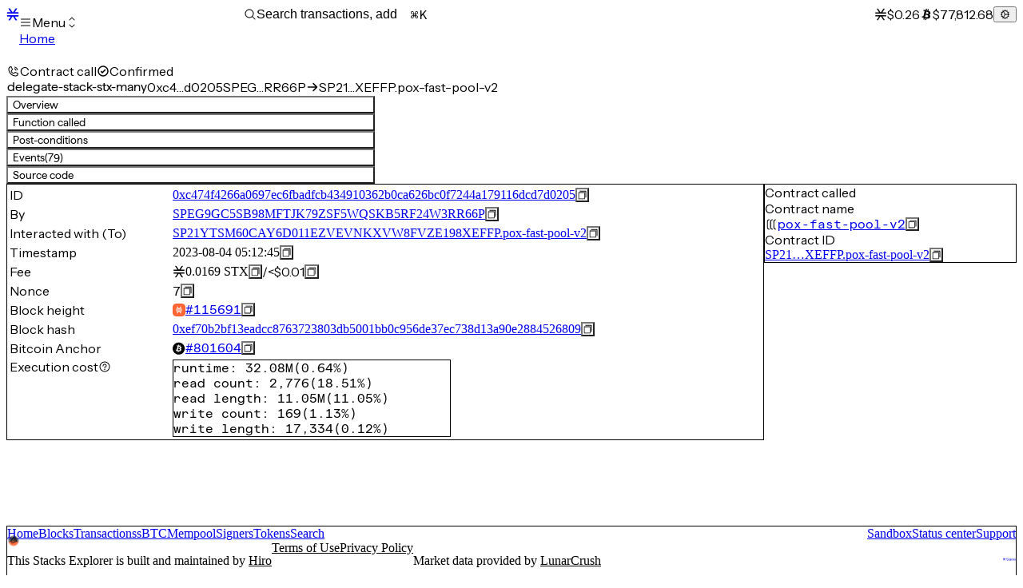

--- FILE ---
content_type: application/javascript; charset=utf-8
request_url: https://explorer.hiro.so/_next/static/chunks/1553-3c072d08136f5770.js?dpl=dpl_HvZdEnnZbbSwm2zHSd4SMjN8EiPE
body_size: 10247
content:
try{let t="undefined"!=typeof window?window:"undefined"!=typeof global?global:"undefined"!=typeof globalThis?globalThis:"undefined"!=typeof self?self:{},e=(new t.Error).stack;e&&(t._sentryDebugIds=t._sentryDebugIds||{},t._sentryDebugIds[e]="1bd4d554-171c-4d09-92eb-6fd4802b7394",t._sentryDebugIdIdentifier="sentry-dbid-1bd4d554-171c-4d09-92eb-6fd4802b7394")}catch(t){}"use strict";(self.webpackChunk_N_E=self.webpackChunk_N_E||[]).push([[1553],{23177:(t,e,r)=>{t.exports=r(56791)},53082:(t,e,r)=>{function n(t){return(n="function"==typeof Symbol&&"symbol"==typeof Symbol.iterator?function(t){return typeof t}:function(t){return t&&"function"==typeof Symbol&&t.constructor===Symbol&&t!==Symbol.prototype?"symbol":typeof t})(t)}function o(t,e){var r=Object.keys(t);if(Object.getOwnPropertySymbols){var n=Object.getOwnPropertySymbols(t);e&&(n=n.filter(function(e){return Object.getOwnPropertyDescriptor(t,e).enumerable})),r.push.apply(r,n)}return r}function i(t){for(var e=1;e<arguments.length;e++){var r=null!=arguments[e]?arguments[e]:{};e%2?o(Object(r),!0).forEach(function(e){!function(t,e,r){var o;(o=function(t,e){if("object"!=n(t)||!t)return t;var r=t[Symbol.toPrimitive];if(void 0!==r){var o=r.call(t,e||"default");if("object"!=n(o))return o;throw TypeError("@@toPrimitive must return a primitive value.")}return("string"===e?String:Number)(t)}(e,"string"),(e="symbol"==n(o)?o:o+"")in t)?Object.defineProperty(t,e,{value:r,enumerable:!0,configurable:!0,writable:!0}):t[e]=r}(t,e,r[e])}):Object.getOwnPropertyDescriptors?Object.defineProperties(t,Object.getOwnPropertyDescriptors(r)):o(Object(r)).forEach(function(e){Object.defineProperty(t,e,Object.getOwnPropertyDescriptor(r,e))})}return t}function u(t){return"Minified Redux error #"+t+"; visit https://redux.js.org/Errors?code="+t+" for the full message or use the non-minified dev environment for full errors. "}r.d(e,{Tw:()=>p,HY:()=>s,Zz:()=>d,y$:()=>l});var a="function"==typeof Symbol&&Symbol.observable||"@@observable",c=function(){return Math.random().toString(36).substring(7).split("").join(".")},f={INIT:"@@redux/INIT"+c(),REPLACE:"@@redux/REPLACE"+c(),PROBE_UNKNOWN_ACTION:function(){return"@@redux/PROBE_UNKNOWN_ACTION"+c()}};function l(t,e,r){if("function"==typeof e&&"function"==typeof r||"function"==typeof r&&"function"==typeof arguments[3])throw Error(u(0));if("function"==typeof e&&void 0===r&&(r=e,e=void 0),void 0!==r){if("function"!=typeof r)throw Error(u(1));return r(l)(t,e)}if("function"!=typeof t)throw Error(u(2));var n,o=t,i=e,c=[],s=c,d=!1;function p(){s===c&&(s=c.slice())}function y(){if(d)throw Error(u(3));return i}function v(t){if("function"!=typeof t)throw Error(u(4));if(d)throw Error(u(5));var e=!0;return p(),s.push(t),function(){if(e){if(d)throw Error(u(6));e=!1,p();var r=s.indexOf(t);s.splice(r,1),c=null}}}function b(t){if(!function(t){if("object"!=typeof t||null===t)return!1;for(var e=t;null!==Object.getPrototypeOf(e);)e=Object.getPrototypeOf(e);return Object.getPrototypeOf(t)===e}(t))throw Error(u(7));if(void 0===t.type)throw Error(u(8));if(d)throw Error(u(9));try{d=!0,i=o(i,t)}finally{d=!1}for(var e=c=s,r=0;r<e.length;r++)(0,e[r])();return t}return b({type:f.INIT}),(n={dispatch:b,subscribe:v,getState:y,replaceReducer:function(t){if("function"!=typeof t)throw Error(u(10));o=t,b({type:f.REPLACE})}})[a]=function(){var t;return(t={subscribe:function(t){if("object"!=typeof t||null===t)throw Error(u(11));function e(){t.next&&t.next(y())}return e(),{unsubscribe:v(e)}}})[a]=function(){return this},t},n}function s(t){for(var e,r=Object.keys(t),n={},o=0;o<r.length;o++){var i=r[o];"function"==typeof t[i]&&(n[i]=t[i])}var a=Object.keys(n);try{Object.keys(n).forEach(function(t){var e=n[t];if(void 0===e(void 0,{type:f.INIT}))throw Error(u(12));if(void 0===e(void 0,{type:f.PROBE_UNKNOWN_ACTION()}))throw Error(u(13))})}catch(t){e=t}return function(t,r){if(void 0===t&&(t={}),e)throw e;for(var o=!1,i={},c=0;c<a.length;c++){var f=a[c],l=n[f],s=t[f],d=l(s,r);if(void 0===d)throw r&&r.type,Error(u(14));i[f]=d,o=o||d!==s}return(o=o||a.length!==Object.keys(t).length)?i:t}}function d(){for(var t=arguments.length,e=Array(t),r=0;r<t;r++)e[r]=arguments[r];return 0===e.length?function(t){return t}:1===e.length?e[0]:e.reduce(function(t,e){return function(){return t(e.apply(void 0,arguments))}})}function p(){for(var t=arguments.length,e=Array(t),r=0;r<t;r++)e[r]=arguments[r];return function(t){return function(){var r=t.apply(void 0,arguments),n=function(){throw Error(u(15))},o={getState:r.getState,dispatch:function(){return n.apply(void 0,arguments)}},a=e.map(function(t){return t(o)});return n=d.apply(void 0,a)(r.dispatch),i(i({},r),{},{dispatch:n})}}}},56791:(t,e,r)=>{var n=r(23620),o="function"==typeof Object.is?Object.is:function(t,e){return t===e&&(0!==t||1/t==1/e)||t!=t&&e!=e},i=n.useSyncExternalStore,u=n.useRef,a=n.useEffect,c=n.useMemo,f=n.useDebugValue;e.useSyncExternalStoreWithSelector=function(t,e,r,n,l){var s=u(null);if(null===s.current){var d={hasValue:!1,value:null};s.current=d}else d=s.current;var p=i(t,(s=c(function(){function t(t){if(!a){if(a=!0,i=t,t=n(t),void 0!==l&&d.hasValue){var e=d.value;if(l(e,t))return u=e}return u=t}if(e=u,o(i,t))return e;var r=n(t);return void 0!==l&&l(e,r)?(i=t,e):(i=t,u=r)}var i,u,a=!1,c=void 0===r?null:r;return[function(){return t(e())},null===c?void 0:function(){return t(c())}]},[e,r,n,l]))[0],s[1]);return a(function(){d.hasValue=!0,d.value=p},[p]),f(p),p}},61865:(t,e,r)=>{function n(t){for(var e=arguments.length,r=Array(e>1?e-1:0),n=1;n<e;n++)r[n-1]=arguments[n];throw Error("[Immer] minified error nr: "+t+(r.length?" "+r.map(function(t){return"'"+t+"'"}).join(","):"")+". Find the full error at: https://bit.ly/3cXEKWf")}function o(t){return!!t&&!!t[L]}function i(t){var e;return!!t&&(function(t){if(!t||"object"!=typeof t)return!1;var e=Object.getPrototypeOf(t);if(null===e)return!0;var r=Object.hasOwnProperty.call(e,"constructor")&&e.constructor;return r===Object||"function"==typeof r&&Function.toString.call(r)===K}(t)||Array.isArray(t)||!!t[F]||!!(null==(e=t.constructor)?void 0:e[F])||s(t)||d(t))}function u(t,e,r){void 0===r&&(r=!1),0===a(t)?(r?Object.keys:X)(t).forEach(function(n){r&&"symbol"==typeof n||e(n,t[n],t)}):t.forEach(function(r,n){return e(n,r,t)})}function a(t){var e=t[L];return e?e.i>3?e.i-4:e.i:Array.isArray(t)?1:s(t)?2:3*!!d(t)}function c(t,e){return 2===a(t)?t.has(e):Object.prototype.hasOwnProperty.call(t,e)}function f(t,e,r){var n=a(t);2===n?t.set(e,r):3===n?t.add(r):t[e]=r}function l(t,e){return t===e?0!==t||1/t==1/e:t!=t&&e!=e}function s(t){return z&&t instanceof Map}function d(t){return U&&t instanceof Set}function p(t){return t.o||t.t}function y(t){if(Array.isArray(t))return Array.prototype.slice.call(t);var e=Z(t);delete e[L];for(var r=X(e),n=0;n<r.length;n++){var o=r[n],i=e[o];!1===i.writable&&(i.writable=!0,i.configurable=!0),(i.get||i.set)&&(e[o]={configurable:!0,writable:!0,enumerable:i.enumerable,value:t[o]})}return Object.create(Object.getPrototypeOf(t),e)}function v(t,e){return void 0===e&&(e=!1),h(t)||o(t)||!i(t)||(a(t)>1&&(t.set=t.add=t.clear=t.delete=b),Object.freeze(t),e&&u(t,function(t,e){return v(e,!0)},!0)),t}function b(){n(2)}function h(t){return null==t||"object"!=typeof t||Object.isFrozen(t)}function g(t){var e=$[t];return e||n(18,t),e}r.d(e,{U1:()=>tg,Z0:()=>tw});function m(t,e){e&&(g("Patches"),t.u=[],t.s=[],t.v=e)}function w(t){O(t),t.p.forEach(j),t.p=null}function O(t){t===M&&(M=t.l)}function P(t){return M={p:[],l:M,h:t,m:!0,_:0}}function j(t){var e=t[L];0===e.i||1===e.i?e.j():e.g=!0}function S(t,e){e._=e.p.length;var r=e.p[0],o=void 0!==t&&t!==r;return e.h.O||g("ES5").S(e,t,o),o?(r[L].P&&(w(e),n(4)),i(t)&&(t=E(e,t),e.l||_(e,t)),e.u&&g("Patches").M(r[L].t,t,e.u,e.s)):t=E(e,r,[]),w(e),e.u&&e.v(e.u,e.s),t!==W?t:void 0}function E(t,e,r){if(h(e))return e;var n=e[L];if(!n)return u(e,function(o,i){return A(t,n,e,o,i,r)},!0),e;if(n.A!==t)return e;if(!n.P)return _(t,n.t,!0),n.t;if(!n.I){n.I=!0,n.A._--;var o=4===n.i||5===n.i?n.o=y(n.k):n.o,i=o,a=!1;3===n.i&&(i=new Set(o),o.clear(),a=!0),u(i,function(e,i){return A(t,n,o,e,i,r,a)}),_(t,o,!1),r&&t.u&&g("Patches").N(n,r,t.u,t.s)}return n.o}function A(t,e,r,n,u,a,l){if(o(u)){var s=E(t,u,a&&e&&3!==e.i&&!c(e.R,n)?a.concat(n):void 0);if(f(r,n,s),!o(s))return;t.m=!1}else l&&r.add(u);if(i(u)&&!h(u)){if(!t.h.D&&t._<1)return;E(t,u),e&&e.A.l||_(t,u)}}function _(t,e,r){void 0===r&&(r=!1),!t.l&&t.h.D&&t.m&&v(e,r)}function x(t,e){var r=t[L];return(r?p(r):t)[e]}function N(t,e){if(e in t)for(var r=Object.getPrototypeOf(t);r;){var n=Object.getOwnPropertyDescriptor(r,e);if(n)return n;r=Object.getPrototypeOf(r)}}function C(t){t.P||(t.P=!0,t.l&&C(t.l))}function I(t){t.o||(t.o=y(t.t))}function k(t,e,r){var n,o,i,u,a,c,f,l=s(e)?g("MapSet").F(e,r):d(e)?g("MapSet").T(e,r):t.O?(i=o={i:+!!(n=Array.isArray(e)),A:r?r.A:M,P:!1,I:!1,R:{},l:r,t:e,k:null,o:null,j:null,C:!1},u=B,n&&(i=[o],u=G),c=(a=Proxy.revocable(i,u)).revoke,o.k=f=a.proxy,o.j=c,f):g("ES5").J(e,r);return(r?r.A:M).p.push(l),l}function D(t,e){switch(e){case 2:return new Map(t);case 3:return Array.from(t)}return y(t)}var R,T,M,q="undefined"!=typeof Symbol&&"symbol"==typeof Symbol("x"),z="undefined"!=typeof Map,U="undefined"!=typeof Set,V="undefined"!=typeof Proxy&&void 0!==Proxy.revocable&&"undefined"!=typeof Reflect,W=q?Symbol.for("immer-nothing"):((T={})["immer-nothing"]=!0,T),F=q?Symbol.for("immer-draftable"):"__$immer_draftable",L=q?Symbol.for("immer-state"):"__$immer_state",K=""+Object.prototype.constructor,X="undefined"!=typeof Reflect&&Reflect.ownKeys?Reflect.ownKeys:void 0!==Object.getOwnPropertySymbols?function(t){return Object.getOwnPropertyNames(t).concat(Object.getOwnPropertySymbols(t))}:Object.getOwnPropertyNames,Z=Object.getOwnPropertyDescriptors||function(t){var e={};return X(t).forEach(function(r){e[r]=Object.getOwnPropertyDescriptor(t,r)}),e},$={},B={get:function(t,e){if(e===L)return t;var r,n,o=p(t);if(!c(o,e))return(n=N(o,e))?"value"in n?n.value:null==(r=n.get)?void 0:r.call(t.k):void 0;var u=o[e];return t.I||!i(u)?u:u===x(t.t,e)?(I(t),t.o[e]=k(t.A.h,u,t)):u},has:function(t,e){return e in p(t)},ownKeys:function(t){return Reflect.ownKeys(p(t))},set:function(t,e,r){var n=N(p(t),e);if(null==n?void 0:n.set)return n.set.call(t.k,r),!0;if(!t.P){var o=x(p(t),e),i=null==o?void 0:o[L];if(i&&i.t===r)return t.o[e]=r,t.R[e]=!1,!0;if(l(r,o)&&(void 0!==r||c(t.t,e)))return!0;I(t),C(t)}return t.o[e]===r&&(void 0!==r||e in t.o)||Number.isNaN(r)&&Number.isNaN(t.o[e])||(t.o[e]=r,t.R[e]=!0),!0},deleteProperty:function(t,e){return void 0!==x(t.t,e)||e in t.t?(t.R[e]=!1,I(t),C(t)):delete t.R[e],t.o&&delete t.o[e],!0},getOwnPropertyDescriptor:function(t,e){var r=p(t),n=Reflect.getOwnPropertyDescriptor(r,e);return n?{writable:!0,configurable:1!==t.i||"length"!==e,enumerable:n.enumerable,value:r[e]}:n},defineProperty:function(){n(11)},getPrototypeOf:function(t){return Object.getPrototypeOf(t.t)},setPrototypeOf:function(){n(12)}},G={};u(B,function(t,e){G[t]=function(){return arguments[0]=arguments[0][0],e.apply(this,arguments)}}),G.deleteProperty=function(t,e){return G.set.call(this,t,e,void 0)},G.set=function(t,e,r){return B.set.call(this,t[0],e,r,t[0])};var H=new(function(){function t(t){var e=this;this.O=V,this.D=!0,this.produce=function(t,r,o){if("function"==typeof t&&"function"!=typeof r){var u,a=r;return r=t,function(t){var n=this;void 0===t&&(t=a);for(var o=arguments.length,i=Array(o>1?o-1:0),u=1;u<o;u++)i[u-1]=arguments[u];return e.produce(t,function(t){var e;return(e=r).call.apply(e,[n,t].concat(i))})}}if("function"!=typeof r&&n(6),void 0!==o&&"function"!=typeof o&&n(7),i(t)){var c=P(e),f=k(e,t,void 0),l=!0;try{u=r(f),l=!1}finally{l?w(c):O(c)}return"undefined"!=typeof Promise&&u instanceof Promise?u.then(function(t){return m(c,o),S(t,c)},function(t){throw w(c),t}):(m(c,o),S(u,c))}if(!t||"object"!=typeof t){if(void 0===(u=r(t))&&(u=t),u===W&&(u=void 0),e.D&&v(u,!0),o){var s=[],d=[];g("Patches").M(t,u,s,d),o(s,d)}return u}n(21,t)},this.produceWithPatches=function(t,r){if("function"==typeof t)return function(r){for(var n=arguments.length,o=Array(n>1?n-1:0),i=1;i<n;i++)o[i-1]=arguments[i];return e.produceWithPatches(r,function(e){return t.apply(void 0,[e].concat(o))})};var n,o,i=e.produce(t,r,function(t,e){n=t,o=e});return"undefined"!=typeof Promise&&i instanceof Promise?i.then(function(t){return[t,n,o]}):[i,n,o]},"boolean"==typeof(null==t?void 0:t.useProxies)&&this.setUseProxies(t.useProxies),"boolean"==typeof(null==t?void 0:t.autoFreeze)&&this.setAutoFreeze(t.autoFreeze)}var e=t.prototype;return e.createDraft=function(t){i(t)||n(8),o(t)&&(o(e=t)||n(22,e),t=function t(e){if(!i(e))return e;var r,n=e[L],o=a(e);if(n){if(!n.P&&(n.i<4||!g("ES5").K(n)))return n.t;n.I=!0,r=D(e,o),n.I=!1}else r=D(e,o);return u(r,function(e,o){var i;n&&(i=n.t,(2===a(i)?i.get(e):i[e])===o)||f(r,e,t(o))}),3===o?new Set(r):r}(e));var e,r=P(this),c=k(this,t,void 0);return c[L].C=!0,O(r),c},e.finishDraft=function(t,e){var r=(t&&t[L]).A;return m(r,e),S(void 0,r)},e.setAutoFreeze=function(t){this.D=t},e.setUseProxies=function(t){t&&!V&&n(20),this.O=t},e.applyPatches=function(t,e){for(r=e.length-1;r>=0;r--){var r,n=e[r];if(0===n.path.length&&"replace"===n.op){t=n.value;break}}r>-1&&(e=e.slice(r+1));var i=g("Patches").$;return o(t)?i(t,e):this.produce(t,function(t){return i(t,e)})},t}()),J=H.produce;H.produceWithPatches.bind(H),H.setAutoFreeze.bind(H),H.setUseProxies.bind(H),H.applyPatches.bind(H),H.createDraft.bind(H),H.finishDraft.bind(H);var Y=r(53082);function Q(t){return function(e){var r=e.dispatch,n=e.getState;return function(e){return function(o){return"function"==typeof o?o(r,n,t):e(o)}}}}var tt=Q();tt.withExtraArgument=Q,r(55036);var te=(R=function(t,e){return(R=Object.setPrototypeOf||({__proto__:[]})instanceof Array&&function(t,e){t.__proto__=e}||function(t,e){for(var r in e)Object.prototype.hasOwnProperty.call(e,r)&&(t[r]=e[r])})(t,e)},function(t,e){if("function"!=typeof e&&null!==e)throw TypeError("Class extends value "+String(e)+" is not a constructor or null");function r(){this.constructor=t}R(t,e),t.prototype=null===e?Object.create(e):(r.prototype=e.prototype,new r)}),tr=function(t,e){var r,n,o,i,u={label:0,sent:function(){if(1&o[0])throw o[1];return o[1]},trys:[],ops:[]};return i={next:a(0),throw:a(1),return:a(2)},"function"==typeof Symbol&&(i[Symbol.iterator]=function(){return this}),i;function a(i){return function(a){var c=[i,a];if(r)throw TypeError("Generator is already executing.");for(;u;)try{if(r=1,n&&(o=2&c[0]?n.return:c[0]?n.throw||((o=n.return)&&o.call(n),0):n.next)&&!(o=o.call(n,c[1])).done)return o;switch(n=0,o&&(c=[2&c[0],o.value]),c[0]){case 0:case 1:o=c;break;case 4:return u.label++,{value:c[1],done:!1};case 5:u.label++,n=c[1],c=[0];continue;case 7:c=u.ops.pop(),u.trys.pop();continue;default:if(!(o=(o=u.trys).length>0&&o[o.length-1])&&(6===c[0]||2===c[0])){u=0;continue}if(3===c[0]&&(!o||c[1]>o[0]&&c[1]<o[3])){u.label=c[1];break}if(6===c[0]&&u.label<o[1]){u.label=o[1],o=c;break}if(o&&u.label<o[2]){u.label=o[2],u.ops.push(c);break}o[2]&&u.ops.pop(),u.trys.pop();continue}c=e.call(t,u)}catch(t){c=[6,t],n=0}finally{r=o=0}if(5&c[0])throw c[1];return{value:c[0]?c[1]:void 0,done:!0}}}},tn=function(t,e){for(var r=0,n=e.length,o=t.length;r<n;r++,o++)t[o]=e[r];return t},to=Object.defineProperty,ti=Object.defineProperties,tu=Object.getOwnPropertyDescriptors,ta=Object.getOwnPropertySymbols,tc=Object.prototype.hasOwnProperty,tf=Object.prototype.propertyIsEnumerable,tl=function(t,e,r){return e in t?to(t,e,{enumerable:!0,configurable:!0,writable:!0,value:r}):t[e]=r},ts=function(t,e){for(var r in e||(e={}))tc.call(e,r)&&tl(t,r,e[r]);if(ta)for(var n=0,o=ta(e);n<o.length;n++){var r=o[n];tf.call(e,r)&&tl(t,r,e[r])}return t},td=function(t,e){return ti(t,tu(e))},tp="undefined"!=typeof window&&window.__REDUX_DEVTOOLS_EXTENSION_COMPOSE__?window.__REDUX_DEVTOOLS_EXTENSION_COMPOSE__:function(){if(0!=arguments.length)return"object"==typeof arguments[0]?Y.Zz:Y.Zz.apply(null,arguments)};function ty(t,e){function r(){for(var r=[],n=0;n<arguments.length;n++)r[n]=arguments[n];if(e){var o=e.apply(void 0,r);if(!o)throw Error("prepareAction did not return an object");return ts(ts({type:t,payload:o.payload},"meta"in o&&{meta:o.meta}),"error"in o&&{error:o.error})}return{type:t,payload:r[0]}}return r.toString=function(){return""+t},r.type=t,r.match=function(e){return e.type===t},r}"undefined"!=typeof window&&window.__REDUX_DEVTOOLS_EXTENSION__&&window.__REDUX_DEVTOOLS_EXTENSION__;var tv=function(t){function e(){for(var r=[],n=0;n<arguments.length;n++)r[n]=arguments[n];var o=t.apply(this,r)||this;return Object.setPrototypeOf(o,e.prototype),o}return te(e,t),Object.defineProperty(e,Symbol.species,{get:function(){return e},enumerable:!1,configurable:!0}),e.prototype.concat=function(){for(var e=[],r=0;r<arguments.length;r++)e[r]=arguments[r];return t.prototype.concat.apply(this,e)},e.prototype.prepend=function(){for(var t=[],r=0;r<arguments.length;r++)t[r]=arguments[r];return 1===t.length&&Array.isArray(t[0])?new(e.bind.apply(e,tn([void 0],t[0].concat(this)))):new(e.bind.apply(e,tn([void 0],t.concat(this))))},e}(Array),tb=function(t){function e(){for(var r=[],n=0;n<arguments.length;n++)r[n]=arguments[n];var o=t.apply(this,r)||this;return Object.setPrototypeOf(o,e.prototype),o}return te(e,t),Object.defineProperty(e,Symbol.species,{get:function(){return e},enumerable:!1,configurable:!0}),e.prototype.concat=function(){for(var e=[],r=0;r<arguments.length;r++)e[r]=arguments[r];return t.prototype.concat.apply(this,e)},e.prototype.prepend=function(){for(var t=[],r=0;r<arguments.length;r++)t[r]=arguments[r];return 1===t.length&&Array.isArray(t[0])?new(e.bind.apply(e,tn([void 0],t[0].concat(this)))):new(e.bind.apply(e,tn([void 0],t.concat(this))))},e}(Array);function th(t){return i(t)?J(t,function(){}):t}function tg(t){var e,r=function(t){var e,r,n,o;return void 0===(e=t)&&(e={}),n=void 0===(r=e.thunk)||r,o=(e.immutableCheck,e.serializableCheck,e.actionCreatorCheck,new tv),n&&("boolean"==typeof n?o.push(tt):o.push(tt.withExtraArgument(n.extraArgument))),o},n=t||{},o=n.reducer,i=void 0===o?void 0:o,u=n.middleware,a=void 0===u?r():u,c=n.devTools,f=void 0===c||c,l=n.preloadedState,s=n.enhancers,d=void 0===s?void 0:s;if("function"==typeof i)e=i;else if(function(t){if("object"!=typeof t||null===t)return!1;var e=Object.getPrototypeOf(t);if(null===e)return!0;for(var r=e;null!==Object.getPrototypeOf(r);)r=Object.getPrototypeOf(r);return e===r}(i))e=(0,Y.HY)(i);else throw Error('"reducer" is a required argument, and must be a function or an object of functions that can be passed to combineReducers');var p=a;"function"==typeof p&&(p=p(r));var y=Y.Tw.apply(void 0,p),v=Y.Zz;f&&(v=tp(ts({trace:!1},"object"==typeof f&&f)));var b=new tb(y),h=b;Array.isArray(d)?h=tn([y],d):"function"==typeof d&&(h=d(b));var g=v.apply(void 0,h);return(0,Y.y$)(e,void 0===l?void 0:l,g)}function tm(t){var e,r={},n=[],o={addCase:function(t,e){var n="string"==typeof t?t:t.type;if(!n)throw Error("`builder.addCase` cannot be called with an empty action type");if(n in r)throw Error("`builder.addCase` cannot be called with two reducers for the same action type");return r[n]=e,o},addMatcher:function(t,e){return n.push({matcher:t,reducer:e}),o},addDefaultCase:function(t){return e=t,o}};return t(o),[r,n,e]}function tw(t){var e,r=t.name;if(!r)throw Error("`name` is a required option for createSlice");var n="function"==typeof t.initialState?t.initialState:th(t.initialState),u=t.reducers||{},a=Object.keys(u),c={},f={},l={};function s(){var e="function"==typeof t.extraReducers?tm(t.extraReducers):[t.extraReducers],r=e[0],u=e[1],a=void 0===u?[]:u,c=e[2],l=void 0===c?void 0:c,s=ts(ts({},void 0===r?{}:r),f);return function(t,e,r,n){void 0===r&&(r=[]);var u,a="function"==typeof e?tm(e):[e,r,void 0],c=a[0],f=a[1],l=a[2];if("function"==typeof t)u=function(){return th(t())};else{var s=th(t);u=function(){return s}}function d(t,e){void 0===t&&(t=u());var r=tn([c[e.type]],f.filter(function(t){return(0,t.matcher)(e)}).map(function(t){return t.reducer}));return 0===r.filter(function(t){return!!t}).length&&(r=[l]),r.reduce(function(t,r){if(r)if(o(t)){var n=r(t,e);return void 0===n?t:n}else{if(i(t))return J(t,function(t){return r(t,e)});var n=r(t,e);if(void 0===n){if(null===t)return t;throw Error("A case reducer on a non-draftable value must not return undefined")}return n}return t},t)}return d.getInitialState=u,d}(n,function(t){for(var e in s)t.addCase(e,s[e]);for(var r=0;r<a.length;r++){var n=a[r];t.addMatcher(n.matcher,n.reducer)}l&&t.addDefaultCase(l)})}return a.forEach(function(t){var e,n,o=u[t],i=r+"/"+t;"reducer"in o?(e=o.reducer,n=o.prepare):e=o,c[t]=e,f[i]=e,l[t]=n?ty(i,n):ty(i)}),{name:r,reducer:function(t,r){return e||(e=s()),e(t,r)},actions:l,caseReducers:c,getInitialState:function(){return e||(e=s()),e.getInitialState()}}}var tO=function(t){void 0===t&&(t=21);for(var e="",r=t;r--;)e+="ModuleSymbhasOwnPr-0123456789ABCDEFGHNRVfgctiUvz_KqYTJkLxpZXIjQW"[64*Math.random()|0];return e},tP=["name","message","stack","code"],tj=function(t,e){this.payload=t,this.meta=e},tS=function(t,e){this.payload=t,this.meta=e},tE=function(t){if("object"==typeof t&&null!==t){for(var e={},r=0;r<tP.length;r++){var n=tP[r];"string"==typeof t[n]&&(e[n]=t[n])}return e}return{message:String(t)}};function tA(t,e,r){var n=ty(t+"/fulfilled",function(t,e,r,n){return{payload:t,meta:td(ts({},n||{}),{arg:r,requestId:e,requestStatus:"fulfilled"})}}),o=ty(t+"/pending",function(t,e,r){return{payload:void 0,meta:td(ts({},r||{}),{arg:e,requestId:t,requestStatus:"pending"})}}),i=ty(t+"/rejected",function(t,e,n,o,i){return{payload:o,error:(r&&r.serializeError||tE)(t||"Rejected"),meta:td(ts({},i||{}),{arg:n,requestId:e,rejectedWithValue:!!o,requestStatus:"rejected",aborted:(null==t?void 0:t.name)==="AbortError",condition:(null==t?void 0:t.name)==="ConditionError"})}}),u="undefined"!=typeof AbortController?AbortController:function(){function t(){this.signal={aborted:!1,addEventListener:function(){},dispatchEvent:function(){return!1},onabort:function(){},removeEventListener:function(){},reason:void 0,throwIfAborted:function(){}}}return t.prototype.abort=function(){},t}();return Object.assign(function(t){return function(a,c,f){var l,s=(null==r?void 0:r.idGenerator)?r.idGenerator(t):tO(),d=new u;function p(t){l=t,d.abort()}var y=function(){var u,y;return u=this,y=function(){var u,y,v,b,h,g;return tr(this,function(m){switch(m.label){case 0:var w;if(m.trys.push([0,4,,5]),null===(w=b=null==(u=null==r?void 0:r.condition)?void 0:u.call(r,t,{getState:c,extra:f}))||"object"!=typeof w||"function"!=typeof w.then)return[3,2];return[4,b];case 1:b=m.sent(),m.label=2;case 2:if(!1===b||d.signal.aborted)throw{name:"ConditionError",message:"Aborted due to condition callback returning false."};return h=new Promise(function(t,e){return d.signal.addEventListener("abort",function(){return e({name:"AbortError",message:l||"Aborted"})})}),a(o(s,t,null==(y=null==r?void 0:r.getPendingMeta)?void 0:y.call(r,{requestId:s,arg:t},{getState:c,extra:f}))),[4,Promise.race([h,Promise.resolve(e(t,{dispatch:a,getState:c,extra:f,requestId:s,signal:d.signal,abort:p,rejectWithValue:function(t,e){return new tj(t,e)},fulfillWithValue:function(t,e){return new tS(t,e)}})).then(function(e){if(e instanceof tj)throw e;return e instanceof tS?n(e.payload,s,t,e.meta):n(e,s,t)})])];case 3:return v=m.sent(),[3,5];case 4:return v=(g=m.sent())instanceof tj?i(null,s,t,g.payload,g.meta):i(g,s,t),[3,5];case 5:return r&&!r.dispatchConditionRejection&&i.match(v)&&v.meta.condition||a(v),[2,v]}})},new Promise(function(t,e){var r=function(t){try{o(y.next(t))}catch(t){e(t)}},n=function(t){try{o(y.throw(t))}catch(t){e(t)}},o=function(e){return e.done?t(e.value):Promise.resolve(e.value).then(r,n)};o((y=y.apply(u,null)).next())})}();return Object.assign(y,{abort:p,requestId:s,arg:t,unwrap:function(){return y.then(t_)}})}},{pending:o,rejected:i,fulfilled:n,typePrefix:t})}function t_(t){if(t.meta&&t.meta.rejectedWithValue)throw t.payload;if(t.error)throw t.error;return t.payload}tA.withTypes=function(){return tA};var tx="listenerMiddleware";ty(tx+"/add"),ty(tx+"/removeAll"),ty(tx+"/remove"),"function"==typeof queueMicrotask&&queueMicrotask.bind("undefined"!=typeof window?window:void 0!==r.g?r.g:globalThis),"undefined"!=typeof window&&window.requestAnimationFrame&&window.requestAnimationFrame,function(){function t(t,e){var r=i[t];return r?r.enumerable=e:i[t]=r={configurable:!0,enumerable:e,get:function(){var e=this[L];return B.get(e,t)},set:function(e){var r=this[L];B.set(r,t,e)}},r}function e(t){for(var e=t.length-1;e>=0;e--){var o=t[e][L];if(!o.P)switch(o.i){case 5:n(o)&&C(o);break;case 4:r(o)&&C(o)}}}function r(t){for(var e=t.t,r=t.k,n=X(r),o=n.length-1;o>=0;o--){var i=n[o];if(i!==L){var u=e[i];if(void 0===u&&!c(e,i))return!0;var a=r[i],f=a&&a[L];if(f?f.t!==u:!l(a,u))return!0}}var s=!!e[L];return n.length!==X(e).length+ +!s}function n(t){var e=t.k;if(e.length!==t.t.length)return!0;var r=Object.getOwnPropertyDescriptor(e,e.length-1);if(r&&!r.get)return!0;for(var n=0;n<e.length;n++)if(!e.hasOwnProperty(n))return!0;return!1}var i={};$.ES5||($.ES5={J:function(e,r){var n=Array.isArray(e),o=function(e,r){if(e){for(var n=Array(r.length),o=0;o<r.length;o++)Object.defineProperty(n,""+o,t(o,!0));return n}var i=Z(r);delete i[L];for(var u=X(i),a=0;a<u.length;a++){var c=u[a];i[c]=t(c,e||!!i[c].enumerable)}return Object.create(Object.getPrototypeOf(r),i)}(n,e),i={i:n?5:4,A:r?r.A:M,P:!1,I:!1,R:{},l:r,t:e,k:o,o:null,g:!1,C:!1};return Object.defineProperty(o,L,{value:i,writable:!0}),o},S:function(t,r,i){i?o(r)&&r[L].A===t&&e(t.p):(t.u&&function t(e){if(e&&"object"==typeof e){var r=e[L];if(r){var o=r.t,i=r.k,a=r.R,f=r.i;if(4===f)u(i,function(e){e!==L&&(void 0!==o[e]||c(o,e)?a[e]||t(i[e]):(a[e]=!0,C(r)))}),u(o,function(t){void 0!==i[t]||c(i,t)||(a[t]=!1,C(r))});else if(5===f){if(n(r)&&(C(r),a.length=!0),i.length<o.length)for(var l=i.length;l<o.length;l++)a[l]=!1;else for(var s=o.length;s<i.length;s++)a[s]=!0;for(var d=Math.min(i.length,o.length),p=0;p<d;p++)i.hasOwnProperty(p)||(a[p]=!0),void 0===a[p]&&t(i[p])}}}}(t.p[0]),e(t.p))},K:function(t){return 4===t.i?r(t):n(t)}})}()},79225:(t,e,r)=>{r.d(e,{Kq:()=>d,d4:()=>m,wA:()=>h});var n=r(23620),o=r(23177),i={notify(){},get:()=>[]},u="undefined"!=typeof window&&void 0!==window.document&&void 0!==window.document.createElement,a="undefined"!=typeof navigator&&"ReactNative"===navigator.product,c=u||a?n.useLayoutEffect:n.useEffect,f=Symbol.for("react-redux-context"),l="undefined"!=typeof globalThis?globalThis:{},s=function(){if(!n.createContext)return{};let t=l[f]??=new Map,e=t.get(n.createContext);return e||(e=n.createContext(null),t.set(n.createContext,e)),e}(),d=function(t){let{children:e,context:r,serverState:o,store:u}=t,a=n.useMemo(()=>{let t=function(t,e){let r,n=i,o=0,u=!1;function a(){l.onStateChange&&l.onStateChange()}function c(){if(o++,!r){let e,o;r=t.subscribe(a),e=null,o=null,n={clear(){e=null,o=null},notify(){let t=e;for(;t;)t.callback(),t=t.next},get(){let t=[],r=e;for(;r;)t.push(r),r=r.next;return t},subscribe(t){let r=!0,n=o={callback:t,next:null,prev:o};return n.prev?n.prev.next=n:e=n,function(){r&&null!==e&&(r=!1,n.next?n.next.prev=n.prev:o=n.prev,n.prev?n.prev.next=n.next:e=n.next)}}}}}function f(){o--,r&&0===o&&(r(),r=void 0,n.clear(),n=i)}let l={addNestedSub:function(t){c();let e=n.subscribe(t),r=!1;return()=>{r||(r=!0,e(),f())}},notifyNestedSubs:function(){n.notify()},handleChangeWrapper:a,isSubscribed:function(){return u},trySubscribe:function(){u||(u=!0,c())},tryUnsubscribe:function(){u&&(u=!1,f())},getListeners:()=>n};return l}(u);return{store:u,subscription:t,getServerState:o?()=>o:void 0}},[u,o]),f=n.useMemo(()=>u.getState(),[u]);return c(()=>{let{subscription:t}=a;return t.onStateChange=t.notifyNestedSubs,t.trySubscribe(),f!==u.getState()&&t.notifyNestedSubs(),()=>{t.tryUnsubscribe(),t.onStateChange=void 0}},[a,f]),n.createElement((r||s).Provider,{value:a},e)};function p(t=s){return function(){return n.useContext(t)}}var y=p();function v(t=s){let e=t===s?y:p(t),r=()=>{let{store:t}=e();return t};return Object.assign(r,{withTypes:()=>r}),r}var b=v(),h=function(t=s){let e=t===s?b:v(t),r=()=>e().dispatch;return Object.assign(r,{withTypes:()=>r}),r}(),g=(t,e)=>t===e,m=function(t=s){let e=t===s?y:p(t),r=(t,r={})=>{let{equalityFn:i=g}="function"==typeof r?{equalityFn:r}:r,{store:u,subscription:a,getServerState:c}=e();n.useRef(!0);let f=n.useCallback({[t.name]:e=>t(e)}[t.name],[t]),l=(0,o.useSyncExternalStoreWithSelector)(a.addNestedSub,u.getState,c||u.getState,f,i);return n.useDebugValue(l),l};return Object.assign(r,{withTypes:()=>r}),r}()}}]);

--- FILE ---
content_type: application/javascript; charset=utf-8
request_url: https://explorer.hiro.so/_next/static/chunks/313-484a601ee62cbc64.js?dpl=dpl_HvZdEnnZbbSwm2zHSd4SMjN8EiPE
body_size: 10865
content:
try{let e="undefined"!=typeof window?window:"undefined"!=typeof global?global:"undefined"!=typeof globalThis?globalThis:"undefined"!=typeof self?self:{},t=(new e.Error).stack;t&&(e._sentryDebugIds=e._sentryDebugIds||{},e._sentryDebugIds[t]="683b283d-0b95-4428-ae19-574529381382",e._sentryDebugIdIdentifier="sentry-dbid-683b283d-0b95-4428-ae19-574529381382")}catch(e){}(self.webpackChunk_N_E=self.webpackChunk_N_E||[]).push([[313],{12077:(e,t,r)=>{var n,a,i=function(e){var t=/(?:^|\s)lang(?:uage)?-([\w-]+)(?=\s|$)/i,r=0,n={},a={manual:e.Prism&&e.Prism.manual,disableWorkerMessageHandler:e.Prism&&e.Prism.disableWorkerMessageHandler,util:{encode:function e(t){return t instanceof i?new i(t.type,e(t.content),t.alias):Array.isArray(t)?t.map(e):t.replace(/&/g,"&amp;").replace(/</g,"&lt;").replace(/\u00a0/g," ")},type:function(e){return Object.prototype.toString.call(e).slice(8,-1)},objId:function(e){return e.__id||Object.defineProperty(e,"__id",{value:++r}),e.__id},clone:function e(t,r){var n,i;switch(r=r||{},a.util.type(t)){case"Object":if(r[i=a.util.objId(t)])return r[i];for(var s in n={},r[i]=n,t)t.hasOwnProperty(s)&&(n[s]=e(t[s],r));return n;case"Array":if(r[i=a.util.objId(t)])return r[i];return n=[],r[i]=n,t.forEach(function(t,a){n[a]=e(t,r)}),n;default:return t}},getLanguage:function(e){for(;e;){var r=t.exec(e.className);if(r)return r[1].toLowerCase();e=e.parentElement}return"none"},setLanguage:function(e,r){e.className=e.className.replace(RegExp(t,"gi"),""),e.classList.add("language-"+r)},currentScript:function(){if("undefined"==typeof document)return null;if(document.currentScript&&"SCRIPT"===document.currentScript.tagName&&1)return document.currentScript;try{throw Error()}catch(n){var e=(/at [^(\r\n]*\((.*):[^:]+:[^:]+\)$/i.exec(n.stack)||[])[1];if(e){var t=document.getElementsByTagName("script");for(var r in t)if(t[r].src==e)return t[r]}return null}},isActive:function(e,t,r){for(var n="no-"+t;e;){var a=e.classList;if(a.contains(t))return!0;if(a.contains(n))return!1;e=e.parentElement}return!!r}},languages:{plain:n,plaintext:n,text:n,txt:n,extend:function(e,t){var r=a.util.clone(a.languages[e]);for(var n in t)r[n]=t[n];return r},insertBefore:function(e,t,r,n){var i=(n=n||a.languages)[e],s={};for(var l in i)if(i.hasOwnProperty(l)){if(l==t)for(var o in r)r.hasOwnProperty(o)&&(s[o]=r[o]);r.hasOwnProperty(l)||(s[l]=i[l])}var u=n[e];return n[e]=s,a.languages.DFS(a.languages,function(t,r){r===u&&t!=e&&(this[t]=s)}),s},DFS:function e(t,r,n,i){i=i||{};var s=a.util.objId;for(var l in t)if(t.hasOwnProperty(l)){r.call(t,l,t[l],n||l);var o=t[l],u=a.util.type(o);"Object"!==u||i[s(o)]?"Array"!==u||i[s(o)]||(i[s(o)]=!0,e(o,r,l,i)):(i[s(o)]=!0,e(o,r,null,i))}}},plugins:{},highlightAll:function(e,t){a.highlightAllUnder(document,e,t)},highlightAllUnder:function(e,t,r){var n={callback:r,container:e,selector:'code[class*="language-"], [class*="language-"] code, code[class*="lang-"], [class*="lang-"] code'};a.hooks.run("before-highlightall",n),n.elements=Array.prototype.slice.apply(n.container.querySelectorAll(n.selector)),a.hooks.run("before-all-elements-highlight",n);for(var i,s=0;i=n.elements[s++];)a.highlightElement(i,!0===t,n.callback)},highlightElement:function(t,r,n){var i=a.util.getLanguage(t),s=a.languages[i];a.util.setLanguage(t,i);var l=t.parentElement;l&&"pre"===l.nodeName.toLowerCase()&&a.util.setLanguage(l,i);var o=t.textContent,u={element:t,language:i,grammar:s,code:o};function p(e){u.highlightedCode=e,a.hooks.run("before-insert",u),u.element.innerHTML=u.highlightedCode,a.hooks.run("after-highlight",u),a.hooks.run("complete",u),n&&n.call(u.element)}if(a.hooks.run("before-sanity-check",u),(l=u.element.parentElement)&&"pre"===l.nodeName.toLowerCase()&&!l.hasAttribute("tabindex")&&l.setAttribute("tabindex","0"),!u.code){a.hooks.run("complete",u),n&&n.call(u.element);return}if(a.hooks.run("before-highlight",u),!u.grammar)return void p(a.util.encode(u.code));if(r&&e.Worker){var d=new Worker(a.filename);d.onmessage=function(e){p(e.data)},d.postMessage(JSON.stringify({language:u.language,code:u.code,immediateClose:!0}))}else p(a.highlight(u.code,u.grammar,u.language))},highlight:function(e,t,r){var n={code:e,grammar:t,language:r};if(a.hooks.run("before-tokenize",n),!n.grammar)throw Error('The language "'+n.language+'" has no grammar.');return n.tokens=a.tokenize(n.code,n.grammar),a.hooks.run("after-tokenize",n),i.stringify(a.util.encode(n.tokens),n.language)},tokenize:function(e,t){var r=t.rest;if(r){for(var n in r)t[n]=r[n];delete t.rest}var u=new l;return o(u,u.head,e),function e(t,r,n,l,u,p){for(var d in n)if(n.hasOwnProperty(d)&&n[d]){var c=n[d];c=Array.isArray(c)?c:[c];for(var g=0;g<c.length;++g){if(p&&p.cause==d+","+g)return;var f=c[g],y=f.inside,h=!!f.lookbehind,b=!!f.greedy,m=f.alias;if(b&&!f.pattern.global){var A=f.pattern.toString().match(/[imsuy]*$/)[0];f.pattern=RegExp(f.pattern.source,A+"g")}for(var v=f.pattern||f,x=l.next,w=u;x!==r.tail&&(!p||!(w>=p.reach));w+=x.value.length,x=x.next){var C,T=x.value;if(r.length>t.length)return;if(!(T instanceof i)){var F=1;if(b){if(!(C=s(v,w,t,h))||C.index>=t.length)break;var k=C.index,$=C.index+C[0].length,E=w;for(E+=x.value.length;k>=E;)E+=(x=x.next).value.length;if(E-=x.value.length,w=E,x.value instanceof i)continue;for(var S=x;S!==r.tail&&(E<$||"string"==typeof S.value);S=S.next)F++,E+=S.value.length;F--,T=t.slice(w,E),C.index-=w}else if(!(C=s(v,0,T,h)))continue;var k=C.index,I=C[0],_=T.slice(0,k),j=T.slice(k+I.length),N=w+T.length;p&&N>p.reach&&(p.reach=N);var R=x.prev;if(_&&(R=o(r,R,_),w+=_.length),function(e,t,r){for(var n=t.next,a=0;a<r&&n!==e.tail;a++)n=n.next;t.next=n,n.prev=t,e.length-=a}(r,R,F),x=o(r,R,new i(d,y?a.tokenize(I,y):I,m,I)),j&&o(r,x,j),F>1){var P={cause:d+","+g,reach:N};e(t,r,n,x.prev,w,P),p&&P.reach>p.reach&&(p.reach=P.reach)}}}}}}(e,u,t,u.head,0),function(e){for(var t=[],r=e.head.next;r!==e.tail;)t.push(r.value),r=r.next;return t}(u)},hooks:{all:{},add:function(e,t){var r=a.hooks.all;r[e]=r[e]||[],r[e].push(t)},run:function(e,t){var r=a.hooks.all[e];if(r&&r.length)for(var n,i=0;n=r[i++];)n(t)}},Token:i};function i(e,t,r,n){this.type=e,this.content=t,this.alias=r,this.length=0|(n||"").length}function s(e,t,r,n){e.lastIndex=t;var a=e.exec(r);if(a&&n&&a[1]){var i=a[1].length;a.index+=i,a[0]=a[0].slice(i)}return a}function l(){var e={value:null,prev:null,next:null},t={value:null,prev:e,next:null};e.next=t,this.head=e,this.tail=t,this.length=0}function o(e,t,r){var n=t.next,a={value:r,prev:t,next:n};return t.next=a,n.prev=a,e.length++,a}if(e.Prism=a,i.stringify=function e(t,r){if("string"==typeof t)return t;if(Array.isArray(t)){var n="";return t.forEach(function(t){n+=e(t,r)}),n}var i={type:t.type,content:e(t.content,r),tag:"span",classes:["token",t.type],attributes:{},language:r},s=t.alias;s&&(Array.isArray(s)?Array.prototype.push.apply(i.classes,s):i.classes.push(s)),a.hooks.run("wrap",i);var l="";for(var o in i.attributes)l+=" "+o+'="'+(i.attributes[o]||"").replace(/"/g,"&quot;")+'"';return"<"+i.tag+' class="'+i.classes.join(" ")+'"'+l+">"+i.content+"</"+i.tag+">"},!e.document)return e.addEventListener&&(a.disableWorkerMessageHandler||e.addEventListener("message",function(t){var r=JSON.parse(t.data),n=r.language,i=r.code,s=r.immediateClose;e.postMessage(a.highlight(i,a.languages[n],n)),s&&e.close()},!1)),a;var u=a.util.currentScript();function p(){a.manual||a.highlightAll()}if(u&&(a.filename=u.src,u.hasAttribute("data-manual")&&(a.manual=!0)),!a.manual){var d=document.readyState;"loading"===d||"interactive"===d&&u&&u.defer?document.addEventListener("DOMContentLoaded",p):window.requestAnimationFrame?window.requestAnimationFrame(p):window.setTimeout(p,16)}return a}("undefined"!=typeof window?window:"undefined"!=typeof WorkerGlobalScope&&self instanceof WorkerGlobalScope?self:{});e.exports&&(e.exports=i),void 0!==r.g&&(r.g.Prism=i),i.languages.markup={comment:{pattern:/<!--(?:(?!<!--)[\s\S])*?-->/,greedy:!0},prolog:{pattern:/<\?[\s\S]+?\?>/,greedy:!0},doctype:{pattern:/<!DOCTYPE(?:[^>"'[\]]|"[^"]*"|'[^']*')+(?:\[(?:[^<"'\]]|"[^"]*"|'[^']*'|<(?!!--)|<!--(?:[^-]|-(?!->))*-->)*\]\s*)?>/i,greedy:!0,inside:{"internal-subset":{pattern:/(^[^\[]*\[)[\s\S]+(?=\]>$)/,lookbehind:!0,greedy:!0,inside:null},string:{pattern:/"[^"]*"|'[^']*'/,greedy:!0},punctuation:/^<!|>$|[[\]]/,"doctype-tag":/^DOCTYPE/i,name:/[^\s<>'"]+/}},cdata:{pattern:/<!\[CDATA\[[\s\S]*?\]\]>/i,greedy:!0},tag:{pattern:/<\/?(?!\d)[^\s>\/=$<%]+(?:\s(?:\s*[^\s>\/=]+(?:\s*=\s*(?:"[^"]*"|'[^']*'|[^\s'">=]+(?=[\s>]))|(?=[\s/>])))+)?\s*\/?>/,greedy:!0,inside:{tag:{pattern:/^<\/?[^\s>\/]+/,inside:{punctuation:/^<\/?/,namespace:/^[^\s>\/:]+:/}},"special-attr":[],"attr-value":{pattern:/=\s*(?:"[^"]*"|'[^']*'|[^\s'">=]+)/,inside:{punctuation:[{pattern:/^=/,alias:"attr-equals"},{pattern:/^(\s*)["']|["']$/,lookbehind:!0}]}},punctuation:/\/?>/,"attr-name":{pattern:/[^\s>\/]+/,inside:{namespace:/^[^\s>\/:]+:/}}}},entity:[{pattern:/&[\da-z]{1,8};/i,alias:"named-entity"},/&#x?[\da-f]{1,8};/i]},i.languages.markup.tag.inside["attr-value"].inside.entity=i.languages.markup.entity,i.languages.markup.doctype.inside["internal-subset"].inside=i.languages.markup,i.hooks.add("wrap",function(e){"entity"===e.type&&(e.attributes.title=e.content.replace(/&amp;/,"&"))}),Object.defineProperty(i.languages.markup.tag,"addInlined",{value:function(e,t){var r={};r["language-"+t]={pattern:/(^<!\[CDATA\[)[\s\S]+?(?=\]\]>$)/i,lookbehind:!0,inside:i.languages[t]},r.cdata=/^<!\[CDATA\[|\]\]>$/i;var n={"included-cdata":{pattern:/<!\[CDATA\[[\s\S]*?\]\]>/i,inside:r}};n["language-"+t]={pattern:/[\s\S]+/,inside:i.languages[t]};var a={};a[e]={pattern:RegExp(/(<__[^>]*>)(?:<!\[CDATA\[(?:[^\]]|\](?!\]>))*\]\]>|(?!<!\[CDATA\[)[\s\S])*?(?=<\/__>)/.source.replace(/__/g,function(){return e}),"i"),lookbehind:!0,greedy:!0,inside:n},i.languages.insertBefore("markup","cdata",a)}}),Object.defineProperty(i.languages.markup.tag,"addAttribute",{value:function(e,t){i.languages.markup.tag.inside["special-attr"].push({pattern:RegExp(/(^|["'\s])/.source+"(?:"+e+")"+/\s*=\s*(?:"[^"]*"|'[^']*'|[^\s'">=]+(?=[\s>]))/.source,"i"),lookbehind:!0,inside:{"attr-name":/^[^\s=]+/,"attr-value":{pattern:/=[\s\S]+/,inside:{value:{pattern:/(^=\s*(["']|(?!["'])))\S[\s\S]*(?=\2$)/,lookbehind:!0,alias:[t,"language-"+t],inside:i.languages[t]},punctuation:[{pattern:/^=/,alias:"attr-equals"},/"|'/]}}}})}}),i.languages.html=i.languages.markup,i.languages.mathml=i.languages.markup,i.languages.svg=i.languages.markup,i.languages.xml=i.languages.extend("markup",{}),i.languages.ssml=i.languages.xml,i.languages.atom=i.languages.xml,i.languages.rss=i.languages.xml,n=/(?:"(?:\\(?:\r\n|[\s\S])|[^"\\\r\n])*"|'(?:\\(?:\r\n|[\s\S])|[^'\\\r\n])*')/,i.languages.css={comment:/\/\*[\s\S]*?\*\//,atrule:{pattern:RegExp("@[\\w-](?:"+/[^;{\s"']|\s+(?!\s)/.source+"|"+n.source+")*?"+/(?:;|(?=\s*\{))/.source),inside:{rule:/^@[\w-]+/,"selector-function-argument":{pattern:/(\bselector\s*\(\s*(?![\s)]))(?:[^()\s]|\s+(?![\s)])|\((?:[^()]|\([^()]*\))*\))+(?=\s*\))/,lookbehind:!0,alias:"selector"},keyword:{pattern:/(^|[^\w-])(?:and|not|only|or)(?![\w-])/,lookbehind:!0}}},url:{pattern:RegExp("\\burl\\((?:"+n.source+"|"+/(?:[^\\\r\n()"']|\\[\s\S])*/.source+")\\)","i"),greedy:!0,inside:{function:/^url/i,punctuation:/^\(|\)$/,string:{pattern:RegExp("^"+n.source+"$"),alias:"url"}}},selector:{pattern:RegExp("(^|[{}\\s])[^{}\\s](?:[^{};\"'\\s]|\\s+(?![\\s{])|"+n.source+")*(?=\\s*\\{)"),lookbehind:!0},string:{pattern:n,greedy:!0},property:{pattern:/(^|[^-\w\xA0-\uFFFF])(?!\s)[-_a-z\xA0-\uFFFF](?:(?!\s)[-\w\xA0-\uFFFF])*(?=\s*:)/i,lookbehind:!0},important:/!important\b/i,function:{pattern:/(^|[^-a-z0-9])[-a-z0-9]+(?=\()/i,lookbehind:!0},punctuation:/[(){};:,]/},i.languages.css.atrule.inside.rest=i.languages.css,(a=i.languages.markup)&&(a.tag.addInlined("style","css"),a.tag.addAttribute("style","css")),i.languages.clike={comment:[{pattern:/(^|[^\\])\/\*[\s\S]*?(?:\*\/|$)/,lookbehind:!0,greedy:!0},{pattern:/(^|[^\\:])\/\/.*/,lookbehind:!0,greedy:!0}],string:{pattern:/(["'])(?:\\(?:\r\n|[\s\S])|(?!\1)[^\\\r\n])*\1/,greedy:!0},"class-name":{pattern:/(\b(?:class|extends|implements|instanceof|interface|new|trait)\s+|\bcatch\s+\()[\w.\\]+/i,lookbehind:!0,inside:{punctuation:/[.\\]/}},keyword:/\b(?:break|catch|continue|do|else|finally|for|function|if|in|instanceof|new|null|return|throw|try|while)\b/,boolean:/\b(?:false|true)\b/,function:/\b\w+(?=\()/,number:/\b0x[\da-f]+\b|(?:\b\d+(?:\.\d*)?|\B\.\d+)(?:e[+-]?\d+)?/i,operator:/[<>]=?|[!=]=?=?|--?|\+\+?|&&?|\|\|?|[?*/~^%]/,punctuation:/[{}[\];(),.:]/},i.languages.javascript=i.languages.extend("clike",{"class-name":[i.languages.clike["class-name"],{pattern:/(^|[^$\w\xA0-\uFFFF])(?!\s)[_$A-Z\xA0-\uFFFF](?:(?!\s)[$\w\xA0-\uFFFF])*(?=\.(?:constructor|prototype))/,lookbehind:!0}],keyword:[{pattern:/((?:^|\})\s*)catch\b/,lookbehind:!0},{pattern:/(^|[^.]|\.\.\.\s*)\b(?:as|assert(?=\s*\{)|async(?=\s*(?:function\b|\(|[$\w\xA0-\uFFFF]|$))|await|break|case|class|const|continue|debugger|default|delete|do|else|enum|export|extends|finally(?=\s*(?:\{|$))|for|from(?=\s*(?:['"]|$))|function|(?:get|set)(?=\s*(?:[#\[$\w\xA0-\uFFFF]|$))|if|implements|import|in|instanceof|interface|let|new|null|of|package|private|protected|public|return|static|super|switch|this|throw|try|typeof|undefined|var|void|while|with|yield)\b/,lookbehind:!0}],function:/#?(?!\s)[_$a-zA-Z\xA0-\uFFFF](?:(?!\s)[$\w\xA0-\uFFFF])*(?=\s*(?:\.\s*(?:apply|bind|call)\s*)?\()/,number:{pattern:RegExp(/(^|[^\w$])/.source+"(?:"+(/NaN|Infinity/.source+"|"+/0[bB][01]+(?:_[01]+)*n?/.source+"|"+/0[oO][0-7]+(?:_[0-7]+)*n?/.source+"|"+/0[xX][\dA-Fa-f]+(?:_[\dA-Fa-f]+)*n?/.source+"|"+/\d+(?:_\d+)*n/.source)+"|"+/(?:\d+(?:_\d+)*(?:\.(?:\d+(?:_\d+)*)?)?|\.\d+(?:_\d+)*)(?:[Ee][+-]?\d+(?:_\d+)*)?/.source+")"+/(?![\w$])/.source),lookbehind:!0},operator:/--|\+\+|\*\*=?|=>|&&=?|\|\|=?|[!=]==|<<=?|>>>?=?|[-+*/%&|^!=<>]=?|\.{3}|\?\?=?|\?\.?|[~:]/}),i.languages.javascript["class-name"][0].pattern=/(\b(?:class|extends|implements|instanceof|interface|new)\s+)[\w.\\]+/,i.languages.insertBefore("javascript","keyword",{regex:{pattern:RegExp(/((?:^|[^$\w\xA0-\uFFFF."'\])\s]|\b(?:return|yield))\s*)/.source+/\//.source+"(?:"+/(?:\[(?:[^\]\\\r\n]|\\.)*\]|\\.|[^/\\\[\r\n])+\/[dgimyus]{0,7}/.source+"|"+/(?:\[(?:[^[\]\\\r\n]|\\.|\[(?:[^[\]\\\r\n]|\\.|\[(?:[^[\]\\\r\n]|\\.)*\])*\])*\]|\\.|[^/\\\[\r\n])+\/[dgimyus]{0,7}v[dgimyus]{0,7}/.source+")"+/(?=(?:\s|\/\*(?:[^*]|\*(?!\/))*\*\/)*(?:$|[\r\n,.;:})\]]|\/\/))/.source),lookbehind:!0,greedy:!0,inside:{"regex-source":{pattern:/^(\/)[\s\S]+(?=\/[a-z]*$)/,lookbehind:!0,alias:"language-regex",inside:i.languages.regex},"regex-delimiter":/^\/|\/$/,"regex-flags":/^[a-z]+$/}},"function-variable":{pattern:/#?(?!\s)[_$a-zA-Z\xA0-\uFFFF](?:(?!\s)[$\w\xA0-\uFFFF])*(?=\s*[=:]\s*(?:async\s*)?(?:\bfunction\b|(?:\((?:[^()]|\([^()]*\))*\)|(?!\s)[_$a-zA-Z\xA0-\uFFFF](?:(?!\s)[$\w\xA0-\uFFFF])*)\s*=>))/,alias:"function"},parameter:[{pattern:/(function(?:\s+(?!\s)[_$a-zA-Z\xA0-\uFFFF](?:(?!\s)[$\w\xA0-\uFFFF])*)?\s*\(\s*)(?!\s)(?:[^()\s]|\s+(?![\s)])|\([^()]*\))+(?=\s*\))/,lookbehind:!0,inside:i.languages.javascript},{pattern:/(^|[^$\w\xA0-\uFFFF])(?!\s)[_$a-z\xA0-\uFFFF](?:(?!\s)[$\w\xA0-\uFFFF])*(?=\s*=>)/i,lookbehind:!0,inside:i.languages.javascript},{pattern:/(\(\s*)(?!\s)(?:[^()\s]|\s+(?![\s)])|\([^()]*\))+(?=\s*\)\s*=>)/,lookbehind:!0,inside:i.languages.javascript},{pattern:/((?:\b|\s|^)(?!(?:as|async|await|break|case|catch|class|const|continue|debugger|default|delete|do|else|enum|export|extends|finally|for|from|function|get|if|implements|import|in|instanceof|interface|let|new|null|of|package|private|protected|public|return|set|static|super|switch|this|throw|try|typeof|undefined|var|void|while|with|yield)(?![$\w\xA0-\uFFFF]))(?:(?!\s)[_$a-zA-Z\xA0-\uFFFF](?:(?!\s)[$\w\xA0-\uFFFF])*\s*)\(\s*|\]\s*\(\s*)(?!\s)(?:[^()\s]|\s+(?![\s)])|\([^()]*\))+(?=\s*\)\s*\{)/,lookbehind:!0,inside:i.languages.javascript}],constant:/\b[A-Z](?:[A-Z_]|\dx?)*\b/}),i.languages.insertBefore("javascript","string",{hashbang:{pattern:/^#!.*/,greedy:!0,alias:"comment"},"template-string":{pattern:/`(?:\\[\s\S]|\$\{(?:[^{}]|\{(?:[^{}]|\{[^}]*\})*\})+\}|(?!\$\{)[^\\`])*`/,greedy:!0,inside:{"template-punctuation":{pattern:/^`|`$/,alias:"string"},interpolation:{pattern:/((?:^|[^\\])(?:\\{2})*)\$\{(?:[^{}]|\{(?:[^{}]|\{[^}]*\})*\})+\}/,lookbehind:!0,inside:{"interpolation-punctuation":{pattern:/^\$\{|\}$/,alias:"punctuation"},rest:i.languages.javascript}},string:/[\s\S]+/}},"string-property":{pattern:/((?:^|[,{])[ \t]*)(["'])(?:\\(?:\r\n|[\s\S])|(?!\2)[^\\\r\n])*\2(?=\s*:)/m,lookbehind:!0,greedy:!0,alias:"property"}}),i.languages.insertBefore("javascript","operator",{"literal-property":{pattern:/((?:^|[,{])[ \t]*)(?!\s)[_$a-zA-Z\xA0-\uFFFF](?:(?!\s)[$\w\xA0-\uFFFF])*(?=\s*:)/m,lookbehind:!0,alias:"property"}}),i.languages.markup&&(i.languages.markup.tag.addInlined("script","javascript"),i.languages.markup.tag.addAttribute(/on(?:abort|blur|change|click|composition(?:end|start|update)|dblclick|error|focus(?:in|out)?|key(?:down|up)|load|mouse(?:down|enter|leave|move|out|over|up)|reset|resize|scroll|select|slotchange|submit|unload|wheel)/.source,"javascript")),i.languages.js=i.languages.javascript,function(){if(void 0!==i&&"undefined"!=typeof document){Element.prototype.matches||(Element.prototype.matches=Element.prototype.msMatchesSelector||Element.prototype.webkitMatchesSelector);var e={js:"javascript",py:"python",rb:"ruby",ps1:"powershell",psm1:"powershell",sh:"bash",bat:"batch",h:"c",tex:"latex"},t="data-src-status",r="loading",n="loaded",a="pre[data-src]:not(["+t+'="'+n+'"]):not(['+t+'="'+r+'"])';i.hooks.add("before-highlightall",function(e){e.selector+=", "+a}),i.hooks.add("before-sanity-check",function(s){var l=s.element;if(l.matches(a)){s.code="",l.setAttribute(t,r);var o,u,p,d,c=l.appendChild(document.createElement("CODE"));c.textContent="Loading…";var g=l.getAttribute("data-src"),f=s.language;if("none"===f){var y=(/\.(\w+)$/.exec(g)||[,"none"])[1];f=e[y]||y}i.util.setLanguage(c,f),i.util.setLanguage(l,f);var h=i.plugins.autoloader;h&&h.loadLanguages(f),o=g,u=function(e){l.setAttribute(t,n);var r=function(e){var t=/^\s*(\d+)\s*(?:(,)\s*(?:(\d+)\s*)?)?$/.exec(e||"");if(t){var r=Number(t[1]),n=t[2],a=t[3];return n?a?[r,Number(a)]:[r,void 0]:[r,r]}}(l.getAttribute("data-range"));if(r){var a=e.split(/\r\n?|\n/g),s=r[0],o=null==r[1]?a.length:r[1];s<0&&(s+=a.length),s=Math.max(0,Math.min(s-1,a.length)),o<0&&(o+=a.length),o=Math.max(0,Math.min(o,a.length)),e=a.slice(s,o).join("\n"),l.hasAttribute("data-start")||l.setAttribute("data-start",String(s+1))}c.textContent=e,i.highlightElement(c)},p=function(e){l.setAttribute(t,"failed"),c.textContent=e},(d=new XMLHttpRequest).open("GET",o,!0),d.onreadystatechange=function(){var e;4==d.readyState&&(d.status<400&&d.responseText?u(d.responseText):d.status>=400?p((e=d.status,"✖ Error "+e+" while fetching file: "+d.statusText)):p("✖ Error: File does not exist or is empty"))},d.send(null)}}),i.plugins.fileHighlight={highlight:function(e){for(var t,r=(e||document).querySelectorAll(a),n=0;t=r[n++];)i.highlightElement(t)}};var s=!1;i.fileHighlight=function(){s||(console.warn("Prism.fileHighlight is deprecated. Use `Prism.plugins.fileHighlight.highlight` instead."),s=!0),i.plugins.fileHighlight.highlight.apply(this,arguments)}}}()},15746:(e,t,r)=>{"use strict";r.d(t,{AM:()=>$,Ah:()=>I,DH:()=>A,H:()=>C,QH:()=>v,So:()=>h,VQ:()=>b,YS:()=>F,YY:()=>k,cG:()=>a,d8:()=>S,lw:()=>m,p0:()=>E,p3:()=>w,pF:()=>x,uv:()=>T});var n,a,i=r(86463),s=r(59239),l=r(10226),o=r(62180),u=r(18416),p=r(8378),d=r(99373),c=r(16043),g=r(50019),f=r(69420),y=r(33332);(n=a||(a={}))[n.ClarityAbiTypeUInt128=1]="ClarityAbiTypeUInt128",n[n.ClarityAbiTypeInt128=2]="ClarityAbiTypeInt128",n[n.ClarityAbiTypeBool=3]="ClarityAbiTypeBool",n[n.ClarityAbiTypePrincipal=4]="ClarityAbiTypePrincipal",n[n.ClarityAbiTypeNone=5]="ClarityAbiTypeNone",n[n.ClarityAbiTypeBuffer=6]="ClarityAbiTypeBuffer",n[n.ClarityAbiTypeResponse=7]="ClarityAbiTypeResponse",n[n.ClarityAbiTypeOptional=8]="ClarityAbiTypeOptional",n[n.ClarityAbiTypeTuple=9]="ClarityAbiTypeTuple",n[n.ClarityAbiTypeList=10]="ClarityAbiTypeList",n[n.ClarityAbiTypeStringAscii=11]="ClarityAbiTypeStringAscii",n[n.ClarityAbiTypeStringUtf8=12]="ClarityAbiTypeStringUtf8",n[n.ClarityAbiTypeTraitReference=13]="ClarityAbiTypeTraitReference";let h=e=>"string"==typeof e,b=e=>void 0!==e.buffer,m=e=>void 0!==e["string-ascii"],A=e=>void 0!==e["string-utf8"],v=e=>void 0!==e.response,x=e=>void 0!==e.optional,w=e=>void 0!==e.tuple,C=e=>void 0!==e.list;function T(e){if(h(e))if("uint128"===e)return{id:a.ClarityAbiTypeUInt128,type:e};else if("int128"===e)return{id:a.ClarityAbiTypeInt128,type:e};else if("bool"===e)return{id:a.ClarityAbiTypeBool,type:e};else if("principal"===e)return{id:a.ClarityAbiTypePrincipal,type:e};else if("trait_reference"===e)return{id:a.ClarityAbiTypeTraitReference,type:e};else if("none"===e)return{id:a.ClarityAbiTypeNone,type:e};else throw Error(`Unexpected Clarity ABI type primitive: ${JSON.stringify(e)}`);if(b(e))return{id:a.ClarityAbiTypeBuffer,type:e};if(v(e))return{id:a.ClarityAbiTypeResponse,type:e};if(x(e))return{id:a.ClarityAbiTypeOptional,type:e};if(w(e))return{id:a.ClarityAbiTypeTuple,type:e};else if(C(e))return{id:a.ClarityAbiTypeList,type:e};else if(m(e))return{id:a.ClarityAbiTypeStringAscii,type:e};else if(A(e))return{id:a.ClarityAbiTypeStringUtf8,type:e};else throw Error(`Unexpected Clarity ABI type: ${JSON.stringify(e)}`)}function F(e,t){let r=t.id?t:T(t);switch(r.id){case a.ClarityAbiTypeUInt128:return(0,s.u)(e);case a.ClarityAbiTypeInt128:return(0,s.p)(e);case a.ClarityAbiTypeBool:if("false"===e||"0"===e)return(0,l.PH)();if("true"===e||"1"===e)return(0,l.WM)();throw Error(`Unexpected Clarity bool value: ${JSON.stringify(e)}`);case a.ClarityAbiTypePrincipal:if(!e.includes("."))return(0,o.f)(e);{let[t,r]=e.split(".");return(0,o.iZ)(t,r)}case a.ClarityAbiTypeTraitReference:let[n,c]=e.split(".");return(0,o.iZ)(n,c);case a.ClarityAbiTypeNone:return(0,u.gu)();case a.ClarityAbiTypeBuffer:return(0,p.I)((0,i.aT)(e));case a.ClarityAbiTypeStringAscii:return(0,d.IE)(e);case a.ClarityAbiTypeStringUtf8:return(0,d.y3)(e);case a.ClarityAbiTypeOptional:return(0,u.gp)(F(e,r.type.optional));case a.ClarityAbiTypeResponse:case a.ClarityAbiTypeTuple:case a.ClarityAbiTypeList:throw new f.EH(`Unsupported encoding for Clarity type: ${r.id}`);default:throw Error(`Unexpected Clarity type ID: ${JSON.stringify(r)}`)}}function k(e,t){let r=e.id?e:T(e);return r.id===a.ClarityAbiTypeBuffer?(0,p.I)((0,i.AI)(t)):F(t,r)}function $(e){if(h(e))return"int128"===e?"int":"uint128"===e?"uint":e;if(b(e))return`(buff ${e.buffer.length})`;if(m(e))return`(string-ascii ${e["string-ascii"].length})`;if(A(e))return`(string-utf8 ${e["string-utf8"].length})`;if(v(e))return`(response ${$(e.response.ok)} ${$(e.response.error)})`;else if(x(e))return`(optional ${$(e.optional)})`;else if(w(e))return`(tuple ${e.tuple.map(e=>`(${e.name} ${$(e.type)})`).join(" ")})`;else if(C(e))return`(list ${e.list.length} ${$(e.list.type)})`;else throw Error(`Type string unsupported for Clarity type: ${JSON.stringify(e)}`)}function E(e){let t="read_only"===e.access?"read-only":e.access;return`(define-${t} (${e.name} ${e.args.map(e=>`(${e.name} ${$(e.type)})`).join(" ")}))`}function S(e,t){let r=t.functions.filter(t=>t.name===e.functionName.content);if(1===r.length){let t=r[0].args;if(e.functionArgs.length!==t.length)throw Error(`Clarity function expects ${t.length} argument(s) but received ${e.functionArgs.length}`);for(let r=0;r<e.functionArgs.length;r++){let n=e.functionArgs[r],i=t[r];if(!function e(t,r){let n=T(r);switch(t.type){case c.dl.BoolTrue:case c.dl.BoolFalse:return n.id===a.ClarityAbiTypeBool;case c.dl.Int:return n.id===a.ClarityAbiTypeInt128;case c.dl.UInt:return n.id===a.ClarityAbiTypeUInt128;case c.dl.Buffer:return n.id===a.ClarityAbiTypeBuffer&&n.type.buffer.length>=Math.ceil(t.value.length/2);case c.dl.StringASCII:return n.id===a.ClarityAbiTypeStringAscii&&n.type["string-ascii"].length>=t.value.length;case c.dl.StringUTF8:return n.id===a.ClarityAbiTypeStringUtf8&&n.type["string-utf8"].length>=t.value.length;case c.dl.OptionalNone:return n.id===a.ClarityAbiTypeNone||n.id===a.ClarityAbiTypeOptional;case c.dl.OptionalSome:return n.id===a.ClarityAbiTypeOptional&&e(t.value,n.type.optional);case c.dl.ResponseErr:return n.id===a.ClarityAbiTypeResponse&&e(t.value,n.type.response.error);case c.dl.ResponseOk:return n.id===a.ClarityAbiTypeResponse&&e(t.value,n.type.response.ok);case c.dl.PrincipalContract:return n.id===a.ClarityAbiTypePrincipal||n.id===a.ClarityAbiTypeTraitReference;case c.dl.PrincipalStandard:return n.id===a.ClarityAbiTypePrincipal;case c.dl.List:return n.id==a.ClarityAbiTypeList&&n.type.list.length>=t.value.length&&t.value.every(t=>e(t,n.type.list.type));case c.dl.Tuple:if(n.id!=a.ClarityAbiTypeTuple)return!1;{let r=(0,y.mg)(t.value);for(let t=0;t<n.type.tuple.length;t++){let a=n.type.tuple[t],i=a.name,s=r[i];if(!s||!e(s,a.type))return!1;delete r[i]}return!0}default:return!1}}(n,i.type)){let t=r+1;throw Error(`Clarity function \`${e.functionName.content}\` expects argument ${t} to be of type ${$(i.type)}, not ${(0,g.P2)(n)}`)}}return!0}if(0===r.length)throw Error(`ABI doesn't contain a function with the name ${e.functionName.content}`);throw Error(`Malformed ABI. Contains multiple functions with the name ${e.functionName.content}`)}function I(e,t){let r=$(t);if(h(t))if("uint128"===t)return(0,s.u)(e);else if("int128"===t)return(0,s.p)(e);else if("bool"===t)if("true"===e.toLowerCase())return(0,l.WM)();else if("false"===e.toLowerCase())return(0,l.PH)();else throw Error(`Invalid bool value: ${e}`);else if("principal"===t)if(!e.includes("."))return(0,o.f)(e);else{let[t,r]=e.split(".");return(0,o.iZ)(t,r)}else throw Error(`Contract function contains unsupported Clarity ABI type: ${r}`);if(b(t)){if((0,i.AI)(e).byteLength>t.buffer.length)throw Error(`Input exceeds specified buffer length limit of ${t.buffer.length}`);return(0,p.L)(e)}if(v(t))throw Error(`Contract function contains unsupported Clarity ABI type: ${r}`);if(x(t))throw Error(`Contract function contains unsupported Clarity ABI type: ${r}`);if(w(t))throw Error(`Contract function contains unsupported Clarity ABI type: ${r}`);else if(C(t))throw Error(`Contract function contains unsupported Clarity ABI type: ${r}`);else throw Error(`Contract function contains unsupported Clarity ABI type: ${r}`)}},18041:(e,t,r)=>{"use strict";r.d(t,{U:()=>a});var n=r(23620);let a="undefined"!=typeof window?n.useLayoutEffect:n.useEffect},81888:(e,t,r)=>{"use strict";r.d(t,{wp:()=>j,sp:()=>_,dh:()=>I,tR:()=>N,XO:()=>S});var n=r(84168),a=r(21286),i=r(23620),s=r(29602),l=r(35277),o=r(55696),u=r(35750),p=r(75481),d=r(18041),c=r(23627),g=r(55394),f=r(98453);let y=(0,l.P)(),h=(0,i.forwardRef)((e,t)=>{let[r,l]=y(e,["id","ids","disabled","invalid","readOnly","required"]),h=((e={})=>{let t=(0,c.t)(),r=(0,p.w)(),{ids:n,disabled:a=!!t?.disabled,invalid:s=!1,readOnly:l=!1,required:o=!1}=e,[f,y]=(0,i.useState)(!1),[h,b]=(0,i.useState)(!1),m=(0,i.useId)(),A=e.id??m,v=(0,i.useRef)(null),x=n?.control??`field::${A}`,w=n?.errorText??`field::${A}::error-text`,C=n?.helperText??`field::${A}::helper-text`,T=n?.label??`field::${A}::label`;(0,d.U)(()=>{let e=v.current;if(!e)return;let t=()=>{let e=r.getRootNode();y(!!e.getElementById(w)),b(!!e.getElementById(C))};t();let n=new(r.getWindow()).MutationObserver(t);return n.observe(e,{childList:!0,subtree:!0}),()=>n.disconnect()},[r,w,C]);let F=(0,i.useMemo)(()=>{let e=[];return f&&s&&e.push(w),h&&e.push(C),e.join(" ")||void 0},[s,w,C,f,h]),k=(0,i.useMemo)(()=>()=>({...g.r.root.attrs,id:x,ref:v,role:"group","data-disabled":(0,u.sE)(a),"data-invalid":(0,u.sE)(s),"data-readonly":(0,u.sE)(l)}),[a,s,l,x]),$=(0,i.useMemo)(()=>()=>({...g.r.label.attrs,id:T,"data-disabled":(0,u.sE)(a),"data-invalid":(0,u.sE)(s),"data-readonly":(0,u.sE)(l),"data-required":(0,u.sE)(o),htmlFor:A}),[a,s,l,o,A,T]),E=(0,i.useMemo)(()=>()=>({"aria-describedby":F,"aria-invalid":(0,u.rq)(s),"data-invalid":(0,u.sE)(s),"data-required":(0,u.sE)(o),"data-readonly":(0,u.sE)(l),id:A,required:o,disabled:a,readOnly:l}),[F,s,o,l,A,a]),S=(0,i.useMemo)(()=>()=>({...E(),...g.r.input.attrs}),[E]),I=(0,i.useMemo)(()=>()=>({...E(),...g.r.textarea.attrs}),[E]),_=(0,i.useMemo)(()=>()=>({...E(),...g.r.select.attrs}),[E]),j=(0,i.useMemo)(()=>()=>({id:C,...g.r.helperText.attrs,"data-disabled":(0,u.sE)(a)}),[a,C]),N=(0,i.useMemo)(()=>()=>({id:w,...g.r.errorText.attrs,"aria-live":"polite"}),[w]);return{ariaDescribedby:F,ids:{root:x,control:A,label:T,errorText:w,helperText:C},refs:{rootRef:v},disabled:a,invalid:s,readOnly:l,required:o,getLabelProps:$,getRootProps:k,getInputProps:S,getTextareaProps:I,getSelectProps:_,getHelperTextProps:j,getErrorTextProps:N,getRequiredIndicatorProps:(0,i.useMemo)(()=>()=>({"aria-hidden":!0,...g.r.requiredIndicator.attrs}),[])}})(r),b=(0,a.v6)(h.getRootProps(),l);return(0,n.jsx)(f.S,{value:h,children:(0,n.jsx)(o.X.div,{...b,ref:(0,s.t)(t,h.refs.rootRef)})})});h.displayName="FieldRoot";let b=(0,i.forwardRef)((e,t)=>{let r=(0,f.f)(),i=(0,a.v6)(r?.getLabelProps(),e);return(0,n.jsx)(o.X.label,{...i,ref:t})});b.displayName="FieldLabel";let m=(0,i.forwardRef)((e,t)=>{let r=(0,f.f)(),i=(0,a.v6)(r?.getHelperTextProps(),e);return(0,n.jsx)(o.X.span,{...i,ref:t})});m.displayName="FieldHelperText";let A=(0,i.forwardRef)((e,t)=>{let r=(0,f.f)(),i=(0,a.v6)(r.getErrorTextProps(),e);return r?.invalid?(0,n.jsx)(o.X.span,{...i,ref:t}):null});A.displayName="FieldErrorText";var v=r(32434),x=r(61505),w=r(59618),C=r(46271);let{withProvider:T,withContext:F,useStyles:k,useClassNames:$,PropsProvider:E}=(0,v.c)({key:"field"}),S=T(h,"root",{forwardAsChild:!0}),I=F(b,"label",{forwardAsChild:!0}),_=F(m,"helperText",{forwardAsChild:!0}),j=F(A,"errorText",{forwardAsChild:!0});!function(e){let{viewBox:t="0 0 24 24",d:r,displayName:a,defaultProps:s={}}=e,l=i.Children.toArray(e.path);(0,i.forwardRef)((e,a)=>(0,n.jsx)(C.I,{ref:a,asChild:!1,viewBox:t,...s,...e,children:l.length?l:(0,n.jsx)("path",{fill:"currentColor",d:r})})).displayName=a}({d:"M11.983,0a12.206,12.206,0,0,0-8.51,3.653A11.8,11.8,0,0,0,0,12.207,11.779,11.779,0,0,0,11.8,24h.214A12.111,12.111,0,0,0,24,11.791h0A11.766,11.766,0,0,0,11.983,0ZM10.5,16.542a1.476,1.476,0,0,1,1.449-1.53h.027a1.527,1.527,0,0,1,1.523,1.47,1.475,1.475,0,0,1-1.449,1.53h-.027A1.529,1.529,0,0,1,10.5,16.542ZM11,12.5v-6a1,1,0,0,1,2,0v6a1,1,0,1,1-2,0Z"});let N=(0,i.forwardRef)(function(e,t){let{fallback:r,children:a="*",...i}=e,s=(0,f.f)(),l=$(),o=k();return s?.required?(0,n.jsx)(x.B.span,{ref:t,"aria-hidden":"true",...i,className:(0,w.cx)(l.requiredIndicator,e.className),css:[o.requiredIndicator,e.css],children:a}):r})}}]);

--- FILE ---
content_type: application/javascript; charset=utf-8
request_url: https://explorer.hiro.so/_next/static/chunks/6969-8a7b030e873b4d41.js?dpl=dpl_HvZdEnnZbbSwm2zHSd4SMjN8EiPE
body_size: 11163
content:
try{let e="undefined"!=typeof window?window:"undefined"!=typeof global?global:"undefined"!=typeof globalThis?globalThis:"undefined"!=typeof self?self:{},t=(new e.Error).stack;t&&(e._sentryDebugIds=e._sentryDebugIds||{},e._sentryDebugIds[t]="104a3501-4447-4d6b-9ada-807adb49414c",e._sentryDebugIdIdentifier="sentry-dbid-104a3501-4447-4d6b-9ada-807adb49414c")}catch(e){}"use strict";(self.webpackChunk_N_E=self.webpackChunk_N_E||[]).push([[6969],{16969:(e,t,r)=>{r.d(t,{D0:()=>ry,ED:()=>rO,lV:()=>rh,l1:()=>rf});var n,o,a,i,u,c=function(e){var t,r,n;return!!(t=e)&&"object"==typeof t&&(r=e,"[object RegExp]"!==(n=Object.prototype.toString.call(r))&&"[object Date]"!==n&&r.$$typeof!==l)},l="function"==typeof Symbol&&Symbol.for?Symbol.for("react.element"):60103;function s(e,t){return!1!==t.clone&&t.isMergeableObject(e)?p(Array.isArray(e)?[]:{},e,t):e}function f(e,t,r){return e.concat(t).map(function(e){return s(e,r)})}function p(e,t,r){(r=r||{}).arrayMerge=r.arrayMerge||f,r.isMergeableObject=r.isMergeableObject||c;var n,o,a=Array.isArray(t);return a!==Array.isArray(e)?s(t,r):a?r.arrayMerge(e,t,r):(o={},(n=r).isMergeableObject(e)&&Object.keys(e).forEach(function(t){o[t]=s(e[t],n)}),Object.keys(t).forEach(function(r){n.isMergeableObject(t[r])&&e[r]?o[r]=p(e[r],t[r],n):o[r]=s(t[r],n)}),o)}p.all=function(e,t){if(!Array.isArray(e))throw Error("first argument should be an array");return e.reduce(function(e,r){return p(e,r,t)},{})};let d=p;var v="object"==typeof global&&global&&global.Object===Object&&global,y="object"==typeof self&&self&&self.Object===Object&&self,h=v||y||Function("return this")(),b=h.Symbol,m=Object.prototype,_=m.hasOwnProperty,g=m.toString,j=b?b.toStringTag:void 0;let S=function(e){var t=_.call(e,j),r=e[j];try{e[j]=void 0;var n=!0}catch(e){}var o=g.call(e);return n&&(t?e[j]=r:delete e[j]),o};var E=Object.prototype.toString,O=b?b.toStringTag:void 0;let A=function(e){return null==e?void 0===e?"[object Undefined]":"[object Null]":O&&O in Object(e)?S(e):E.call(e)},T=function(e,t){return function(r){return e(t(r))}};var w=T(Object.getPrototypeOf,Object);let I=function(e){return null!=e&&"object"==typeof e};var F=Object.prototype,R=Function.prototype.toString,k=F.hasOwnProperty,C=R.call(Object);let P=function(e){if(!I(e)||"[object Object]"!=A(e))return!1;var t=w(e);if(null===t)return!0;var r=k.call(t,"constructor")&&t.constructor;return"function"==typeof r&&r instanceof r&&R.call(r)==C},M=function(e,t){return e===t||e!=e&&t!=t},D=function(e,t){for(var r=e.length;r--;)if(M(e[r][0],t))return r;return -1};var U=Array.prototype.splice;function x(e){var t=-1,r=null==e?0:e.length;for(this.clear();++t<r;){var n=e[t];this.set(n[0],n[1])}}x.prototype.clear=function(){this.__data__=[],this.size=0},x.prototype.delete=function(e){var t=this.__data__,r=D(t,e);return!(r<0)&&(r==t.length-1?t.pop():U.call(t,r,1),--this.size,!0)},x.prototype.get=function(e){var t=this.__data__,r=D(t,e);return r<0?void 0:t[r][1]},x.prototype.has=function(e){return D(this.__data__,e)>-1},x.prototype.set=function(e,t){var r=this.__data__,n=D(r,e);return n<0?(++this.size,r.push([e,t])):r[n][1]=t,this};let V=function(e){var t=typeof e;return null!=e&&("object"==t||"function"==t)},L=function(e){if(!V(e))return!1;var t=A(e);return"[object Function]"==t||"[object GeneratorFunction]"==t||"[object AsyncFunction]"==t||"[object Proxy]"==t};var N=h["__core-js_shared__"],B=(n=/[^.]+$/.exec(N&&N.keys&&N.keys.IE_PROTO||""))?"Symbol(src)_1."+n:"",z=Function.prototype.toString;let $=function(e){if(null!=e){try{return z.call(e)}catch(e){}try{return e+""}catch(e){}}return""};var G=/^\[object .+?Constructor\]$/,W=Object.prototype,H=Function.prototype.toString,K=W.hasOwnProperty,q=RegExp("^"+H.call(K).replace(/[\\^$.*+?()[\]{}|]/g,"\\$&").replace(/hasOwnProperty|(function).*?(?=\\\()| for .+?(?=\\\])/g,"$1.*?")+"$");let Y=function(e){return!!V(e)&&(!B||!(B in e))&&(L(e)?q:G).test($(e))},J=function(e,t){var r=null==e?void 0:e[t];return Y(r)?r:void 0};var Q=J(h,"Map"),X=J(Object,"create"),Z=Object.prototype.hasOwnProperty,ee=Object.prototype.hasOwnProperty;function et(e){var t=-1,r=null==e?0:e.length;for(this.clear();++t<r;){var n=e[t];this.set(n[0],n[1])}}et.prototype.clear=function(){this.__data__=X?X(null):{},this.size=0},et.prototype.delete=function(e){var t=this.has(e)&&delete this.__data__[e];return this.size-=!!t,t},et.prototype.get=function(e){var t=this.__data__;if(X){var r=t[e];return"__lodash_hash_undefined__"===r?void 0:r}return Z.call(t,e)?t[e]:void 0},et.prototype.has=function(e){var t=this.__data__;return X?void 0!==t[e]:ee.call(t,e)},et.prototype.set=function(e,t){var r=this.__data__;return this.size+=+!this.has(e),r[e]=X&&void 0===t?"__lodash_hash_undefined__":t,this};let er=function(e){var t=typeof e;return"string"==t||"number"==t||"symbol"==t||"boolean"==t?"__proto__"!==e:null===e},en=function(e,t){var r=e.__data__;return er(t)?r["string"==typeof t?"string":"hash"]:r.map};function eo(e){var t=-1,r=null==e?0:e.length;for(this.clear();++t<r;){var n=e[t];this.set(n[0],n[1])}}function ea(e){var t=this.__data__=new x(e);this.size=t.size}eo.prototype.clear=function(){this.size=0,this.__data__={hash:new et,map:new(Q||x),string:new et}},eo.prototype.delete=function(e){var t=en(this,e).delete(e);return this.size-=!!t,t},eo.prototype.get=function(e){return en(this,e).get(e)},eo.prototype.has=function(e){return en(this,e).has(e)},eo.prototype.set=function(e,t){var r=en(this,e),n=r.size;return r.set(e,t),this.size+=+(r.size!=n),this},ea.prototype.clear=function(){this.__data__=new x,this.size=0},ea.prototype.delete=function(e){var t=this.__data__,r=t.delete(e);return this.size=t.size,r},ea.prototype.get=function(e){return this.__data__.get(e)},ea.prototype.has=function(e){return this.__data__.has(e)},ea.prototype.set=function(e,t){var r=this.__data__;if(r instanceof x){var n=r.__data__;if(!Q||n.length<199)return n.push([e,t]),this.size=++r.size,this;r=this.__data__=new eo(n)}return r.set(e,t),this.size=r.size,this};let ei=function(e,t){for(var r=-1,n=null==e?0:e.length;++r<n&&!1!==t(e[r],r,e););return e};var eu=function(){try{var e=J(Object,"defineProperty");return e({},"",{}),e}catch(e){}}();let ec=function(e,t,r){"__proto__"==t&&eu?eu(e,t,{configurable:!0,enumerable:!0,value:r,writable:!0}):e[t]=r};var el=Object.prototype.hasOwnProperty;let es=function(e,t,r){var n=e[t];el.call(e,t)&&M(n,r)&&(void 0!==r||t in e)||ec(e,t,r)},ef=function(e,t,r,n){var o=!r;r||(r={});for(var a=-1,i=t.length;++a<i;){var u=t[a],c=n?n(r[u],e[u],u,r,e):void 0;void 0===c&&(c=e[u]),o?ec(r,u,c):es(r,u,c)}return r},ep=function(e,t){for(var r=-1,n=Array(e);++r<e;)n[r]=t(r);return n},ed=function(e){return I(e)&&"[object Arguments]"==A(e)};var ev=Object.prototype,ey=ev.hasOwnProperty,eh=ev.propertyIsEnumerable,eb=ed(function(){return arguments}())?ed:function(e){return I(e)&&ey.call(e,"callee")&&!eh.call(e,"callee")},em=Array.isArray,e_="object"==typeof exports&&exports&&!exports.nodeType&&exports,eg=e_&&"object"==typeof module&&module&&!module.nodeType&&module,ej=eg&&eg.exports===e_?h.Buffer:void 0;let eS=(ej?ej.isBuffer:void 0)||function(){return!1};var eE=/^(?:0|[1-9]\d*)$/;let eO=function(e,t){var r=typeof e;return!!(t=null==t?0x1fffffffffffff:t)&&("number"==r||"symbol"!=r&&eE.test(e))&&e>-1&&e%1==0&&e<t},eA=function(e){return"number"==typeof e&&e>-1&&e%1==0&&e<=0x1fffffffffffff};var eT={};eT["[object Float32Array]"]=eT["[object Float64Array]"]=eT["[object Int8Array]"]=eT["[object Int16Array]"]=eT["[object Int32Array]"]=eT["[object Uint8Array]"]=eT["[object Uint8ClampedArray]"]=eT["[object Uint16Array]"]=eT["[object Uint32Array]"]=!0,eT["[object Arguments]"]=eT["[object Array]"]=eT["[object ArrayBuffer]"]=eT["[object Boolean]"]=eT["[object DataView]"]=eT["[object Date]"]=eT["[object Error]"]=eT["[object Function]"]=eT["[object Map]"]=eT["[object Number]"]=eT["[object Object]"]=eT["[object RegExp]"]=eT["[object Set]"]=eT["[object String]"]=eT["[object WeakMap]"]=!1;let ew=function(e){return function(t){return e(t)}};var eI="object"==typeof exports&&exports&&!exports.nodeType&&exports,eF=eI&&"object"==typeof module&&module&&!module.nodeType&&module,eR=eF&&eF.exports===eI&&v.process,ek=function(){try{var e=eF&&eF.require&&eF.require("util").types;if(e)return e;return eR&&eR.binding&&eR.binding("util")}catch(e){}}(),eC=ek&&ek.isTypedArray,eP=eC?ew(eC):function(e){return I(e)&&eA(e.length)&&!!eT[A(e)]},eM=Object.prototype.hasOwnProperty;let eD=function(e,t){var r=em(e),n=!r&&eb(e),o=!r&&!n&&eS(e),a=!r&&!n&&!o&&eP(e),i=r||n||o||a,u=i?ep(e.length,String):[],c=u.length;for(var l in e)(t||eM.call(e,l))&&!(i&&("length"==l||o&&("offset"==l||"parent"==l)||a&&("buffer"==l||"byteLength"==l||"byteOffset"==l)||eO(l,c)))&&u.push(l);return u};var eU=Object.prototype;let ex=function(e){var t=e&&e.constructor;return e===("function"==typeof t&&t.prototype||eU)};var eV=T(Object.keys,Object),eL=Object.prototype.hasOwnProperty;let eN=function(e){if(!ex(e))return eV(e);var t=[];for(var r in Object(e))eL.call(e,r)&&"constructor"!=r&&t.push(r);return t},eB=function(e){return null!=e&&eA(e.length)&&!L(e)},ez=function(e){return eB(e)?eD(e):eN(e)},e$=function(e){var t=[];if(null!=e)for(var r in Object(e))t.push(r);return t};var eG=Object.prototype.hasOwnProperty;let eW=function(e){if(!V(e))return e$(e);var t=ex(e),r=[];for(var n in e)"constructor"==n&&(t||!eG.call(e,n))||r.push(n);return r},eH=function(e){return eB(e)?eD(e,!0):eW(e)};var eK="object"==typeof exports&&exports&&!exports.nodeType&&exports,eq=eK&&"object"==typeof module&&module&&!module.nodeType&&module,eY=eq&&eq.exports===eK?h.Buffer:void 0,eJ=eY?eY.allocUnsafe:void 0;let eQ=function(e,t){if(t)return e.slice();var r=e.length,n=eJ?eJ(r):new e.constructor(r);return e.copy(n),n},eX=function(e,t){var r=-1,n=e.length;for(t||(t=Array(n));++r<n;)t[r]=e[r];return t},eZ=function(e,t){for(var r=-1,n=null==e?0:e.length,o=0,a=[];++r<n;){var i=e[r];t(i,r,e)&&(a[o++]=i)}return a},e0=function(){return[]};var e1=Object.prototype.propertyIsEnumerable,e4=Object.getOwnPropertySymbols,e6=e4?function(e){return null==e?[]:eZ(e4(e=Object(e)),function(t){return e1.call(e,t)})}:e0;let e3=function(e,t){for(var r=-1,n=t.length,o=e.length;++r<n;)e[o+r]=t[r];return e};var e2=Object.getOwnPropertySymbols?function(e){for(var t=[];e;)e3(t,e6(e)),e=w(e);return t}:e0;let e8=function(e,t,r){var n=t(e);return em(e)?n:e3(n,r(e))},e9=function(e){return e8(e,ez,e6)},e5=function(e){return e8(e,eH,e2)};var e7=J(h,"DataView"),te=J(h,"Promise"),tt=J(h,"Set"),tr=J(h,"WeakMap"),tn="[object Map]",to="[object Promise]",ta="[object Set]",ti="[object WeakMap]",tu="[object DataView]",tc=$(e7),tl=$(Q),ts=$(te),tf=$(tt),tp=$(tr),td=A;(e7&&td(new e7(new ArrayBuffer(1)))!=tu||Q&&td(new Q)!=tn||te&&td(te.resolve())!=to||tt&&td(new tt)!=ta||tr&&td(new tr)!=ti)&&(td=function(e){var t=A(e),r="[object Object]"==t?e.constructor:void 0,n=r?$(r):"";if(n)switch(n){case tc:return tu;case tl:return tn;case ts:return to;case tf:return ta;case tp:return ti}return t});let tv=td;var ty=Object.prototype.hasOwnProperty;let th=function(e){var t=e.length,r=new e.constructor(t);return t&&"string"==typeof e[0]&&ty.call(e,"index")&&(r.index=e.index,r.input=e.input),r};var tb=h.Uint8Array;let tm=function(e){var t=new e.constructor(e.byteLength);return new tb(t).set(new tb(e)),t},t_=function(e,t){var r=t?tm(e.buffer):e.buffer;return new e.constructor(r,e.byteOffset,e.byteLength)};var tg=/\w*$/;let tj=function(e){var t=new e.constructor(e.source,tg.exec(e));return t.lastIndex=e.lastIndex,t};var tS=b?b.prototype:void 0,tE=tS?tS.valueOf:void 0;let tO=function(e,t){var r=t?tm(e.buffer):e.buffer;return new e.constructor(r,e.byteOffset,e.length)},tA=function(e,t,r){var n=e.constructor;switch(t){case"[object ArrayBuffer]":return tm(e);case"[object Boolean]":case"[object Date]":return new n(+e);case"[object DataView]":return t_(e,r);case"[object Float32Array]":case"[object Float64Array]":case"[object Int8Array]":case"[object Int16Array]":case"[object Int32Array]":case"[object Uint8Array]":case"[object Uint8ClampedArray]":case"[object Uint16Array]":case"[object Uint32Array]":return tO(e,r);case"[object Map]":case"[object Set]":return new n;case"[object Number]":case"[object String]":return new n(e);case"[object RegExp]":return tj(e);case"[object Symbol]":return tE?Object(tE.call(e)):{}}};var tT=Object.create,tw=function(){function e(){}return function(t){if(!V(t))return{};if(tT)return tT(t);e.prototype=t;var r=new e;return e.prototype=void 0,r}}(),tI=ek&&ek.isMap,tF=tI?ew(tI):function(e){return I(e)&&"[object Map]"==tv(e)},tR=ek&&ek.isSet,tk=tR?ew(tR):function(e){return I(e)&&"[object Set]"==tv(e)},tC="[object Arguments]",tP="[object Function]",tM="[object Object]",tD={};tD[tC]=tD["[object Array]"]=tD["[object ArrayBuffer]"]=tD["[object DataView]"]=tD["[object Boolean]"]=tD["[object Date]"]=tD["[object Float32Array]"]=tD["[object Float64Array]"]=tD["[object Int8Array]"]=tD["[object Int16Array]"]=tD["[object Int32Array]"]=tD["[object Map]"]=tD["[object Number]"]=tD[tM]=tD["[object RegExp]"]=tD["[object Set]"]=tD["[object String]"]=tD["[object Symbol]"]=tD["[object Uint8Array]"]=tD["[object Uint8ClampedArray]"]=tD["[object Uint16Array]"]=tD["[object Uint32Array]"]=!0,tD["[object Error]"]=tD[tP]=tD["[object WeakMap]"]=!1;let tU=function e(t,r,n,o,a,i){var u,c=1&r,l=2&r,s=4&r;if(n&&(u=a?n(t,o,a,i):n(t)),void 0!==u)return u;if(!V(t))return t;var f=em(t);if(f){if(u=th(t),!c)return eX(t,u)}else{var p,d,v,y,h,b=tv(t),m=b==tP||"[object GeneratorFunction]"==b;if(eS(t))return eQ(t,c);if(b==tM||b==tC||m&&!a){if(u=l||m||"function"!=typeof(p=t).constructor||ex(p)?{}:tw(w(p)),!c)return l?(v=(d=u)&&ef(t,eH(t),d),ef(t,e2(t),v)):(h=(y=u)&&ef(t,ez(t),y),ef(t,e6(t),h))}else{if(!tD[b])return a?t:{};u=tA(t,b,c)}}i||(i=new ea);var _=i.get(t);if(_)return _;i.set(t,u),tk(t)?t.forEach(function(o){u.add(e(o,r,n,o,t,i))}):tF(t)&&t.forEach(function(o,a){u.set(a,e(o,r,n,a,t,i))});var g=s?l?e5:e9:l?eH:ez,j=f?void 0:g(t);return ei(j||t,function(o,a){j&&(o=t[a=o]),es(u,a,e(o,r,n,a,t,i))}),u},tx=function(e){return tU(e,5)};var tV=r(23620),tL=r(91130),tN=r.n(tL);let tB=function(e,t){},tz=function(e){return tU(e,4)},t$=function(e,t){for(var r=-1,n=null==e?0:e.length,o=Array(n);++r<n;)o[r]=t(e[r],r,e);return o},tG=function(e){return"symbol"==typeof e||I(e)&&"[object Symbol]"==A(e)};function tW(e,t){if("function"!=typeof e||null!=t&&"function"!=typeof t)throw TypeError("Expected a function");var r=function(){var n=arguments,o=t?t.apply(this,n):n[0],a=r.cache;if(a.has(o))return a.get(o);var i=e.apply(this,n);return r.cache=a.set(o,i)||a,i};return r.cache=new(tW.Cache||eo),r}tW.Cache=eo;var tH=/[^.[\]]+|\[(?:(-?\d+(?:\.\d+)?)|(["'])((?:(?!\2)[^\\]|\\.)*?)\2)\]|(?=(?:\.|\[\])(?:\.|\[\]|$))/g,tK=/\\(\\)?/g,tq=(a=(o=tW(function(e){var t=[];return 46===e.charCodeAt(0)&&t.push(""),e.replace(tH,function(e,r,n,o){t.push(n?o.replace(tK,"$1"):r||e)}),t},function(e){return 500===a.size&&a.clear(),e})).cache,o),tY=1/0;let tJ=function(e){if("string"==typeof e||tG(e))return e;var t=e+"";return"0"==t&&1/e==-tY?"-0":t};var tQ=1/0,tX=b?b.prototype:void 0,tZ=tX?tX.toString:void 0;let t0=function e(t){if("string"==typeof t)return t;if(em(t))return t$(t,e)+"";if(tG(t))return tZ?tZ.call(t):"";var r=t+"";return"0"==r&&1/t==-tQ?"-0":r},t1=function(e){return em(e)?t$(e,tJ):tG(e)?[e]:eX(tq(null==e?"":t0(e)))};var t4=r(14358),t6=r.n(t4);function t3(){return(t3=Object.assign||function(e){for(var t=1;t<arguments.length;t++){var r=arguments[t];for(var n in r)Object.prototype.hasOwnProperty.call(r,n)&&(e[n]=r[n])}return e}).apply(this,arguments)}function t2(e,t){if(null==e)return{};var r,n,o={},a=Object.keys(e);for(n=0;n<a.length;n++)r=a[n],t.indexOf(r)>=0||(o[r]=e[r]);return o}function t8(e){if(void 0===e)throw ReferenceError("this hasn't been initialised - super() hasn't been called");return e}var t9=(0,tV.createContext)(void 0);t9.displayName="FormikContext";var t5=t9.Provider,t7=t9.Consumer;function re(){var e=(0,tV.useContext)(t9);return e||tB(!1),e}var rt=function(e){return Array.isArray(e)&&0===e.length},rr=function(e){return"function"==typeof e},rn=function(e){return null!==e&&"object"==typeof e},ro=function(e){return"[object String]"===Object.prototype.toString.call(e)},ra=function(e){return 0===tV.Children.count(e)},ri=function(e){return rn(e)&&rr(e.then)};function ru(e,t,r,n){void 0===n&&(n=0);for(var o=t1(t);e&&n<o.length;)e=e[o[n++]];return n===o.length||e?void 0===e?r:e:r}function rc(e,t,r){for(var n=tz(e),o=n,a=0,i=t1(t);a<i.length-1;a++){var u=i[a],c=ru(e,i.slice(0,a+1));if(c&&(rn(c)||Array.isArray(c)))o=o[u]=tz(c);else{var l=i[a+1];o=o[u]=String(Math.floor(Number(l)))===l&&Number(l)>=0?[]:{}}}return(0===a?e:o)[i[a]]===r?e:(void 0===r?delete o[i[a]]:o[i[a]]=r,0===a&&void 0===r&&delete n[i[a]],n)}var rl={},rs={};function rf(e){var t,r,n,o,a,i,u,c,l,s,f,p,v,y,h,b,m,_,g,j,S,E,O,A,T,w,I,F,R,k,C,M,D,U,x,V,L,N,B,z,$,G,W,H,K,q,Y,J,Q,X,Z,ee,et,er,en,eo=(r=void 0===(t=e.validateOnChange)||t,o=void 0===(n=e.validateOnBlur)||n,i=void 0!==(a=e.validateOnMount)&&a,u=e.isInitialValid,l=void 0!==(c=e.enableReinitialize)&&c,s=e.onSubmit,f=t2(e,["validateOnChange","validateOnBlur","validateOnMount","isInitialValid","enableReinitialize","onSubmit"]),p=t3({validateOnChange:r,validateOnBlur:o,validateOnMount:i,onSubmit:s},f),v=(0,tV.useRef)(p.initialValues),y=(0,tV.useRef)(p.initialErrors||rl),h=(0,tV.useRef)(p.initialTouched||rs),b=(0,tV.useRef)(p.initialStatus),m=(0,tV.useRef)(!1),_=(0,tV.useRef)({}),(0,tV.useEffect)(function(){return m.current=!0,function(){m.current=!1}},[]),g=(0,tV.useState)(0)[1],S=(j=(0,tV.useRef)({values:tx(p.initialValues),errors:tx(p.initialErrors)||rl,touched:tx(p.initialTouched)||rs,status:tx(p.initialStatus),isSubmitting:!1,isValidating:!1,submitCount:0})).current,E=(0,tV.useCallback)(function(e){var t=j.current;j.current=function(e,t){switch(t.type){case"SET_VALUES":return t3({},e,{values:t.payload});case"SET_TOUCHED":return t3({},e,{touched:t.payload});case"SET_ERRORS":if(tN()(e.errors,t.payload))return e;return t3({},e,{errors:t.payload});case"SET_STATUS":return t3({},e,{status:t.payload});case"SET_ISSUBMITTING":return t3({},e,{isSubmitting:t.payload});case"SET_ISVALIDATING":return t3({},e,{isValidating:t.payload});case"SET_FIELD_VALUE":return t3({},e,{values:rc(e.values,t.payload.field,t.payload.value)});case"SET_FIELD_TOUCHED":return t3({},e,{touched:rc(e.touched,t.payload.field,t.payload.value)});case"SET_FIELD_ERROR":return t3({},e,{errors:rc(e.errors,t.payload.field,t.payload.value)});case"RESET_FORM":return t3({},e,t.payload);case"SET_FORMIK_STATE":return t.payload(e);case"SUBMIT_ATTEMPT":return t3({},e,{touched:function e(t,r,n,o){void 0===n&&(n=new WeakMap),void 0===o&&(o={});for(var a=0,i=Object.keys(t);a<i.length;a++){var u=i[a],c=t[u];rn(c)?n.get(c)||(n.set(c,!0),o[u]=Array.isArray(c)?[]:{},e(c,r,n,o[u])):o[u]=r}return o}(e.values,!0),isSubmitting:!0,submitCount:e.submitCount+1});case"SUBMIT_FAILURE":case"SUBMIT_SUCCESS":return t3({},e,{isSubmitting:!1});default:return e}}(t,e),t!==j.current&&g(function(e){return e+1})},[]),O=(0,tV.useCallback)(function(e,t){return new Promise(function(r,n){var o=p.validate(e,t);null==o?r(rl):ri(o)?o.then(function(e){r(e||rl)},function(e){n(e)}):r(o)})},[p.validate]),A=(0,tV.useCallback)(function(e,t){var r,n,o,a,i=p.validationSchema,u=rr(i)?i(t):i,c=t&&u.validateAt?u.validateAt(t,e):(r=e,n=u,void 0===o&&(o=!1),a=function e(t){var r=Array.isArray(t)?[]:{};for(var n in t)if(Object.prototype.hasOwnProperty.call(t,n)){var o=String(n);!0===Array.isArray(t[o])?r[o]=t[o].map(function(t){return!0===Array.isArray(t)||P(t)?e(t):""!==t?t:void 0}):P(t[o])?r[o]=e(t[o]):r[o]=""!==t[o]?t[o]:void 0}return r}(r),n[o?"validateSync":"validate"](a,{abortEarly:!1,context:a}));return new Promise(function(e,t){c.then(function(){e(rl)},function(r){"ValidationError"===r.name?e(function(e){var t={};if(e.inner){if(0===e.inner.length)return rc(t,e.path,e.message);for(var r=e.inner,n=Array.isArray(r),o=0,r=n?r:r[Symbol.iterator]();;){if(n){if(o>=r.length)break;a=r[o++]}else{if((o=r.next()).done)break;a=o.value}var a,i=a;ru(t,i.path)||(t=rc(t,i.path,i.message))}}return t}(r)):t(r)})})},[p.validationSchema]),T=(0,tV.useCallback)(function(e,t){return new Promise(function(r){return r(_.current[e].validate(t))})},[]),w=(0,tV.useCallback)(function(e){var t=Object.keys(_.current).filter(function(e){return rr(_.current[e].validate)});return Promise.all(t.length>0?t.map(function(t){return T(t,ru(e,t))}):[Promise.resolve("DO_NOT_DELETE_YOU_WILL_BE_FIRED")]).then(function(e){return e.reduce(function(e,r,n){return"DO_NOT_DELETE_YOU_WILL_BE_FIRED"===r||r&&(e=rc(e,t[n],r)),e},{})})},[T]),I=(0,tV.useCallback)(function(e){return Promise.all([w(e),p.validationSchema?A(e):{},p.validate?O(e):{}]).then(function(e){var t=e[0],r=e[1],n=e[2];return d.all([t,r,n],{arrayMerge:rp})})},[p.validate,p.validationSchema,w,O,A]),F=rv(function(e){return void 0===e&&(e=S.values),E({type:"SET_ISVALIDATING",payload:!0}),I(e).then(function(e){return m.current&&(E({type:"SET_ISVALIDATING",payload:!1}),E({type:"SET_ERRORS",payload:e})),e})}),(0,tV.useEffect)(function(){i&&!0===m.current&&tN()(v.current,p.initialValues)&&F(v.current)},[i,F]),R=(0,tV.useCallback)(function(e){var t=e&&e.values?e.values:v.current,r=e&&e.errors?e.errors:y.current?y.current:p.initialErrors||{},n=e&&e.touched?e.touched:h.current?h.current:p.initialTouched||{},o=e&&e.status?e.status:b.current?b.current:p.initialStatus;v.current=t,y.current=r,h.current=n,b.current=o;var a=function(){E({type:"RESET_FORM",payload:{isSubmitting:!!e&&!!e.isSubmitting,errors:r,touched:n,status:o,values:t,isValidating:!!e&&!!e.isValidating,submitCount:e&&e.submitCount&&"number"==typeof e.submitCount?e.submitCount:0}})};if(p.onReset){var i=p.onReset(S.values,J);ri(i)?i.then(a):a()}else a()},[p.initialErrors,p.initialStatus,p.initialTouched,p.onReset]),(0,tV.useEffect)(function(){!0===m.current&&!tN()(v.current,p.initialValues)&&l&&(v.current=p.initialValues,R(),i&&F(v.current))},[l,p.initialValues,R,i,F]),(0,tV.useEffect)(function(){l&&!0===m.current&&!tN()(y.current,p.initialErrors)&&(y.current=p.initialErrors||rl,E({type:"SET_ERRORS",payload:p.initialErrors||rl}))},[l,p.initialErrors]),(0,tV.useEffect)(function(){l&&!0===m.current&&!tN()(h.current,p.initialTouched)&&(h.current=p.initialTouched||rs,E({type:"SET_TOUCHED",payload:p.initialTouched||rs}))},[l,p.initialTouched]),(0,tV.useEffect)(function(){l&&!0===m.current&&!tN()(b.current,p.initialStatus)&&(b.current=p.initialStatus,E({type:"SET_STATUS",payload:p.initialStatus}))},[l,p.initialStatus,p.initialTouched]),k=rv(function(e){if(_.current[e]&&rr(_.current[e].validate)){var t=ru(S.values,e),r=_.current[e].validate(t);return ri(r)?(E({type:"SET_ISVALIDATING",payload:!0}),r.then(function(e){return e}).then(function(t){E({type:"SET_FIELD_ERROR",payload:{field:e,value:t}}),E({type:"SET_ISVALIDATING",payload:!1})})):(E({type:"SET_FIELD_ERROR",payload:{field:e,value:r}}),Promise.resolve(r))}return p.validationSchema?(E({type:"SET_ISVALIDATING",payload:!0}),A(S.values,e).then(function(e){return e}).then(function(t){E({type:"SET_FIELD_ERROR",payload:{field:e,value:ru(t,e)}}),E({type:"SET_ISVALIDATING",payload:!1})})):Promise.resolve()}),C=(0,tV.useCallback)(function(e,t){var r=t.validate;_.current[e]={validate:r}},[]),M=(0,tV.useCallback)(function(e){delete _.current[e]},[]),D=rv(function(e,t){return E({type:"SET_TOUCHED",payload:e}),(void 0===t?o:t)?F(S.values):Promise.resolve()}),U=(0,tV.useCallback)(function(e){E({type:"SET_ERRORS",payload:e})},[]),x=rv(function(e,t){var n=rr(e)?e(S.values):e;return E({type:"SET_VALUES",payload:n}),(void 0===t?r:t)?F(n):Promise.resolve()}),V=(0,tV.useCallback)(function(e,t){E({type:"SET_FIELD_ERROR",payload:{field:e,value:t}})},[]),L=rv(function(e,t,n){return E({type:"SET_FIELD_VALUE",payload:{field:e,value:t}}),(void 0===n?r:n)?F(rc(S.values,e,t)):Promise.resolve()}),N=(0,tV.useCallback)(function(e,t){var r,n=t,o=e;if(!ro(e)){e.persist&&e.persist();var a=e.target?e.target:e.currentTarget,i=a.type,u=a.name,c=a.id,l=a.value,s=a.checked,f=(a.outerHTML,a.options),p=a.multiple;n=t||u||c,o=/number|range/.test(i)?isNaN(r=parseFloat(l))?"":r:/checkbox/.test(i)?function(e,t,r){if("boolean"==typeof e)return!!t;var n=[],o=!1,a=-1;if(Array.isArray(e))n=e,o=(a=e.indexOf(r))>=0;else if(!r||"true"==r||"false"==r)return!!t;return t&&r&&!o?n.concat(r):o?n.slice(0,a).concat(n.slice(a+1)):n}(ru(S.values,n),s,l):f&&p?Array.from(f).filter(function(e){return e.selected}).map(function(e){return e.value}):l}n&&L(n,o)},[L,S.values]),B=rv(function(e){if(ro(e))return function(t){return N(t,e)};N(e)}),z=rv(function(e,t,r){return void 0===t&&(t=!0),E({type:"SET_FIELD_TOUCHED",payload:{field:e,value:t}}),(void 0===r?o:r)?F(S.values):Promise.resolve()}),$=(0,tV.useCallback)(function(e,t){e.persist&&e.persist();var r=e.target,n=r.name,o=r.id;r.outerHTML;z(t||n||o,!0)},[z]),G=rv(function(e){if(ro(e))return function(t){return $(t,e)};$(e)}),W=(0,tV.useCallback)(function(e){rr(e)?E({type:"SET_FORMIK_STATE",payload:e}):E({type:"SET_FORMIK_STATE",payload:function(){return e}})},[]),H=(0,tV.useCallback)(function(e){E({type:"SET_STATUS",payload:e})},[]),K=(0,tV.useCallback)(function(e){E({type:"SET_ISSUBMITTING",payload:e})},[]),q=rv(function(){return E({type:"SUBMIT_ATTEMPT"}),F().then(function(e){var t,r=e instanceof Error;if(!r&&0===Object.keys(e).length){try{if(t=Q(),void 0===t)return}catch(e){throw e}return Promise.resolve(t).then(function(e){return m.current&&E({type:"SUBMIT_SUCCESS"}),e}).catch(function(e){if(m.current)throw E({type:"SUBMIT_FAILURE"}),e})}if(m.current&&(E({type:"SUBMIT_FAILURE"}),r))throw e})}),Y=rv(function(e){e&&e.preventDefault&&rr(e.preventDefault)&&e.preventDefault(),e&&e.stopPropagation&&rr(e.stopPropagation)&&e.stopPropagation(),q().catch(function(e){console.warn("Warning: An unhandled error was caught from submitForm()",e)})}),J={resetForm:R,validateForm:F,validateField:k,setErrors:U,setFieldError:V,setFieldTouched:z,setFieldValue:L,setStatus:H,setSubmitting:K,setTouched:D,setValues:x,setFormikState:W,submitForm:q},Q=rv(function(){return s(S.values,J)}),X=rv(function(e){e&&e.preventDefault&&rr(e.preventDefault)&&e.preventDefault(),e&&e.stopPropagation&&rr(e.stopPropagation)&&e.stopPropagation(),R()}),Z=(0,tV.useCallback)(function(e){return{value:ru(S.values,e),error:ru(S.errors,e),touched:!!ru(S.touched,e),initialValue:ru(v.current,e),initialTouched:!!ru(h.current,e),initialError:ru(y.current,e)}},[S.errors,S.touched,S.values]),ee=(0,tV.useCallback)(function(e){return{setValue:function(t,r){return L(e,t,r)},setTouched:function(t,r){return z(e,t,r)},setError:function(t){return V(e,t)}}},[L,z,V]),et=(0,tV.useCallback)(function(e){var t=rn(e),r=t?e.name:e,n=ru(S.values,r),o={name:r,value:n,onChange:B,onBlur:G};if(t){var a=e.type,i=e.value,u=e.as,c=e.multiple;"checkbox"===a?void 0===i?o.checked=!!n:(o.checked=!!(Array.isArray(n)&&~n.indexOf(i)),o.value=i):"radio"===a?(o.checked=n===i,o.value=i):"select"===u&&c&&(o.value=o.value||[],o.multiple=!0)}return o},[G,B,S.values]),er=(0,tV.useMemo)(function(){return!tN()(v.current,S.values)},[v.current,S.values]),en=(0,tV.useMemo)(function(){return void 0!==u?er?S.errors&&0===Object.keys(S.errors).length:!1!==u&&rr(u)?u(p):u:S.errors&&0===Object.keys(S.errors).length},[u,er,S.errors,p]),t3({},S,{initialValues:v.current,initialErrors:y.current,initialTouched:h.current,initialStatus:b.current,handleBlur:G,handleChange:B,handleReset:X,handleSubmit:Y,resetForm:R,setErrors:U,setFormikState:W,setFieldTouched:z,setFieldValue:L,setFieldError:V,setStatus:H,setSubmitting:K,setTouched:D,setValues:x,submitForm:q,validateForm:F,validateField:k,isValid:en,dirty:er,unregisterField:M,registerField:C,getFieldProps:et,getFieldMeta:Z,getFieldHelpers:ee,validateOnBlur:o,validateOnChange:r,validateOnMount:i})),ea=e.component,ei=e.children,eu=e.render,ec=e.innerRef;return(0,tV.useImperativeHandle)(ec,function(){return eo}),(0,tV.createElement)(t5,{value:eo},ea?(0,tV.createElement)(ea,eo):eu?eu(eo):ei?rr(ei)?ei(eo):ra(ei)?null:tV.Children.only(ei):null)}function rp(e,t,r){var n=e.slice();return t.forEach(function(t,o){if(void 0===n[o]){var a=!1!==r.clone&&r.isMergeableObject(t);n[o]=a?d(Array.isArray(t)?[]:{},t,r):t}else r.isMergeableObject(t)?n[o]=d(e[o],t,r):-1===e.indexOf(t)&&n.push(t)}),n}var rd="undefined"!=typeof window&&void 0!==window.document&&void 0!==window.document.createElement?tV.useLayoutEffect:tV.useEffect;function rv(e){var t=(0,tV.useRef)(e);return rd(function(){t.current=e}),(0,tV.useCallback)(function(){for(var e=arguments.length,r=Array(e),n=0;n<e;n++)r[n]=arguments[n];return t.current.apply(void 0,r)},[])}function ry(e){var t=e.validate,r=e.name,n=e.render,o=e.children,a=e.as,i=e.component,u=e.className,c=t2(e,["validate","name","render","children","as","component","className"]),l=t2(re(),["validate","validationSchema"]),s=l.registerField,f=l.unregisterField;(0,tV.useEffect)(function(){return s(r,{validate:t}),function(){f(r)}},[s,f,r,t]);var p=l.getFieldProps(t3({name:r},c)),d=l.getFieldMeta(r),v={field:p,form:l};if(n)return n(t3({},v,{meta:d}));if(rr(o))return o(t3({},v,{meta:d}));if(i){if("string"==typeof i){var y=c.innerRef,h=t2(c,["innerRef"]);return(0,tV.createElement)(i,t3({ref:y},p,h,{className:u}),o)}return(0,tV.createElement)(i,t3({field:p,form:l},c,{className:u}),o)}var b=a||"input";if("string"==typeof b){var m=c.innerRef,_=t2(c,["innerRef"]);return(0,tV.createElement)(b,t3({ref:m},p,_,{className:u}),o)}return(0,tV.createElement)(b,t3({},p,c,{className:u}),o)}var rh=(0,tV.forwardRef)(function(e,t){var r=e.action,n=t2(e,["action"]),o=re(),a=o.handleReset,i=o.handleSubmit;return(0,tV.createElement)("form",t3({onSubmit:i,ref:t,onReset:a,action:null!=r?r:"#"},n))});rh.displayName="Form";var rb=function(e,t,r){var n=rj(e),o=n[t];return n.splice(t,1),n.splice(r,0,o),n},rm=function(e,t,r){var n=rj(e),o=n[t];return n[t]=n[r],n[r]=o,n},r_=function(e,t,r){var n=rj(e);return n.splice(t,0,r),n},rg=function(e,t,r){var n=rj(e);return n[t]=r,n},rj=function(e){if(!e)return[];if(Array.isArray(e))return[].concat(e);var t=Object.keys(e).map(function(e){return parseInt(e)}).reduce(function(e,t){return t>e?t:e},0);return Array.from(t3({},e,{length:t+1}))},rS=function(e,t){var r="function"==typeof e?e:t;return function(e){return Array.isArray(e)||rn(e)?r(rj(e)):e}},rE=function(e){function t(t){var r;return(r=e.call(this,t)||this).updateArrayField=function(e,t,n){var o=r.props,a=o.name;(0,o.formik.setFormikState)(function(r){var o=rS(n,e),i=rS(t,e),u=rc(r.values,a,e(ru(r.values,a))),c=n?o(ru(r.errors,a)):void 0,l=t?i(ru(r.touched,a)):void 0;return rt(c)&&(c=void 0),rt(l)&&(l=void 0),t3({},r,{values:u,errors:n?rc(r.errors,a,c):r.errors,touched:t?rc(r.touched,a,l):r.touched})})},r.push=function(e){return r.updateArrayField(function(t){return[].concat(rj(t),[tx(e)])},!1,!1)},r.handlePush=function(e){return function(){return r.push(e)}},r.swap=function(e,t){return r.updateArrayField(function(r){return rm(r,e,t)},!0,!0)},r.handleSwap=function(e,t){return function(){return r.swap(e,t)}},r.move=function(e,t){return r.updateArrayField(function(r){return rb(r,e,t)},!0,!0)},r.handleMove=function(e,t){return function(){return r.move(e,t)}},r.insert=function(e,t){return r.updateArrayField(function(r){return r_(r,e,t)},function(t){return r_(t,e,null)},function(t){return r_(t,e,null)})},r.handleInsert=function(e,t){return function(){return r.insert(e,t)}},r.replace=function(e,t){return r.updateArrayField(function(r){return rg(r,e,t)},!1,!1)},r.handleReplace=function(e,t){return function(){return r.replace(e,t)}},r.unshift=function(e){var t=-1;return r.updateArrayField(function(r){var n=r?[e].concat(r):[e];return t=n.length,n},function(e){return e?[null].concat(e):[null]},function(e){return e?[null].concat(e):[null]}),t},r.handleUnshift=function(e){return function(){return r.unshift(e)}},r.handleRemove=function(e){return function(){return r.remove(e)}},r.handlePop=function(){return function(){return r.pop()}},r.remove=r.remove.bind(t8(r)),r.pop=r.pop.bind(t8(r)),r}t.prototype=Object.create(e.prototype),t.prototype.constructor=t,t.__proto__=e;var r=t.prototype;return r.componentDidUpdate=function(e){this.props.validateOnChange&&this.props.formik.validateOnChange&&!tN()(ru(e.formik.values,e.name),ru(this.props.formik.values,this.props.name))&&this.props.formik.validateForm(this.props.formik.values)},r.remove=function(e){var t;return this.updateArrayField(function(r){var n=r?rj(r):[];return t||(t=n[e]),rr(n.splice)&&n.splice(e,1),rr(n.every)&&n.every(function(e){return void 0===e})?[]:n},!0,!0),t},r.pop=function(){var e;return this.updateArrayField(function(t){var r=t.slice();return e||(e=r&&r.pop&&r.pop()),r},!0,!0),e},r.render=function(){var e={push:this.push,pop:this.pop,swap:this.swap,move:this.move,insert:this.insert,replace:this.replace,unshift:this.unshift,remove:this.remove,handlePush:this.handlePush,handlePop:this.handlePop,handleSwap:this.handleSwap,handleMove:this.handleMove,handleInsert:this.handleInsert,handleReplace:this.handleReplace,handleUnshift:this.handleUnshift,handleRemove:this.handleRemove},t=this.props,r=t.component,n=t.render,o=t.children,a=t.name,i=t2(t.formik,["validate","validationSchema"]),u=t3({},e,{form:i,name:a});return r?(0,tV.createElement)(r,u):n?n(u):o?"function"==typeof o?o(u):ra(o)?null:tV.Children.only(o):null},t}(tV.Component);rE.defaultProps={validateOnChange:!0};var rO=(i=function(e){return(0,tV.createElement)(t7,null,function(t){return t||tB(!1),(0,tV.createElement)(rE,t3({},e,{formik:t}))})},u=rE.displayName||rE.name||rE.constructor&&rE.constructor.name||"Component",i.WrappedComponent=rE,i.displayName="FormikConnect("+u+")",t6()(i,rE))},91130:e=>{var t=Array.isArray,r=Object.keys,n=Object.prototype.hasOwnProperty,o="undefined"!=typeof Element;e.exports=function(e,a){try{return function e(a,i){if(a===i)return!0;if(a&&i&&"object"==typeof a&&"object"==typeof i){var u,c,l,s=t(a),f=t(i);if(s&&f){if((c=a.length)!=i.length)return!1;for(u=c;0!=u--;)if(!e(a[u],i[u]))return!1;return!0}if(s!=f)return!1;var p=a instanceof Date,d=i instanceof Date;if(p!=d)return!1;if(p&&d)return a.getTime()==i.getTime();var v=a instanceof RegExp,y=i instanceof RegExp;if(v!=y)return!1;if(v&&y)return a.toString()==i.toString();var h=r(a);if((c=h.length)!==r(i).length)return!1;for(u=c;0!=u--;)if(!n.call(i,h[u]))return!1;if(o&&a instanceof Element&&i instanceof Element)return a===i;for(u=c;0!=u--;)if(("_owner"!==(l=h[u])||!a.$$typeof)&&!e(a[l],i[l]))return!1;return!0}return a!=a&&i!=i}(e,a)}catch(e){if(e.message&&e.message.match(/stack|recursion/i)||-0x7ff5ffe4===e.number)return console.warn("Warning: react-fast-compare does not handle circular references.",e.name,e.message),!1;throw e}}}}]);

--- FILE ---
content_type: application/javascript; charset=utf-8
request_url: https://explorer.hiro.so/_next/static/chunks/7489-81a8ec076422d6d7.js?dpl=dpl_HvZdEnnZbbSwm2zHSd4SMjN8EiPE
body_size: 18774
content:
try{let e="undefined"!=typeof window?window:"undefined"!=typeof global?global:"undefined"!=typeof globalThis?globalThis:"undefined"!=typeof self?self:{},r=(new e.Error).stack;r&&(e._sentryDebugIds=e._sentryDebugIds||{},e._sentryDebugIds[r]="0d31dbe5-790f-4ff6-b4fe-eda83c617306",e._sentryDebugIdIdentifier="sentry-dbid-0d31dbe5-790f-4ff6-b4fe-eda83c617306")}catch(e){}"use strict";(self.webpackChunk_N_E=self.webpackChunk_N_E||[]).push([[7489],{1483:(e,r,t)=>{t.d(r,{Text:()=>a});var n=t(84168),o=t(1292);let a=(0,t(23620).forwardRef)(({as:e="span",children:r,...t},a)=>(0,n.jsx)(o.E,{as:e,ref:a,display:"block",...t,children:r}))},1682:(e,r,t)=>{t.d(r,{m:()=>s});var n=t(84168),o=t(23620),a=t(63156),i=t(42587);let l=o.forwardRef(function(e,r){let{showArrow:t,children:o,disabled:l,portalled:s,content:c,contentProps:d,portalRef:u,closeOnClick:x=!1,...g}=e;return l?o:(0,n.jsxs)(a.sb,{...g,closeOnClick:x,closeOnPointerDown:x,interactive:!x,children:[(0,n.jsx)(a.k$,{asChild:!0,children:o}),(0,n.jsx)(i.Z,{disabled:!s,container:u,children:(0,n.jsx)(a.ol,{children:(0,n.jsxs)(a.ZI,{ref:r,...d,children:[t&&(0,n.jsx)(a.PR,{children:(0,n.jsx)(a.Mo,{})}),c]})})})]})}),s=(0,o.forwardRef)(({children:e,closeOnClick:r=!1,...t},o)=>(0,n.jsx)(l,{positioning:{placement:"top"},showArrow:!0,openDelay:0,closeDelay:0,ref:o,closeOnClick:r,...t,children:e}))},9988:(e,r,t)=>{t.d(r,{t:()=>n});let n=(0,t(49985).g3)({base:{},variants:{variant:{primary:{fontWeight:"semibold",fontSize:"sm",color:{base:"{colors.neutral.white}",_dark:"{colors.neutral.black}"},bg:{base:"{colors.purple.600}",_dark:"{colors.purple.400}"},textDecoration:"none",_hover:{textDecoration:"none",bg:{base:"{colors.purple.700}",_dark:"{colors.purple.500}"}}},secondary:{height:12,fontWeight:"medium",fontSize:"sm",color:{base:"{colors.neutral.black}",_dark:"{colors.neutral.white}"},border:"1px solid {colors.borderSecondary}",bg:"surface",textDecoration:"none",_hover:{textDecoration:"none",bg:{base:"{colors.slate.200}",_dark:"{colors.slate.900}"}}},text:{padding:"0 !important",border:"none",background:"none",fontWeight:"medium",fontSize:"sm",color:"buttonText",height:"auto",_hover:{textDecoration:"underline",bg:"none"}},wrapper:{padding:"0 !important",border:"none",background:"none",h:"fit-content",w:"fit-content",minW:"fit-content",minH:"fit-content",_hover:{textDecoration:"underline",bg:"none"}},redesignPrimary:{fontFamily:"var(--font-instrument-sans)",borderRadius:"redesign.md",color:{base:"{colors.neutral.sand-50}",_dark:"{colors.neutral.sand-1000}"},bg:{base:"{colors.neutral.sand-700}",_dark:"{colors.neutral.sand-50}"},_hover:{bg:{base:"{colors.neutral.sand-1000}",_dark:"{colors.neutral.sand-200}"}},_disabled:{color:{base:"{colors.neutral.sand-200}",_dark:"{colors.neutral.sand-300}"},bg:{base:"{colors.neutral.sand-400}",_dark:"{colors.neutral.sand-500}"}}},redesignSecondary:{fontFamily:"var(--font-instrument-sans)",borderRadius:"redesign.md",color:{base:"{colors.neutral.sand-50}",_dark:"{colors.neutral.sand-1000}"},bg:{base:"{colors.neutral.sand-500}",_dark:"{colors.neutral.sand-300}"},_hover:{bg:{base:"{colors.neutral.sand-600}",_dark:"{colors.neutral.sand-400}"}},_disabled:{color:{base:"{colors.neutral.sand-100}",_dark:"{colors.neutral.sand-400}"},bg:{base:"{colors.neutral.sand-300}",_dark:"{colors.neutral.sand-600}"}}},redesignTertiary:{border:"2px solid var(--stacks-colors-redesign-border-secondary)",borderRadius:"redesign.md",bg:"transparent",color:{base:"{colors.neutral.sand-600}",_dark:"{colors.neutral.sand-150}"},_hover:{background:{base:"{colors.neutral.sand-200}",_dark:"{colors.neutral.sand-700}"}},_disabled:{color:{base:"{colors.neutral.sand-300}",_dark:"{colors.neutral.sand-500}"}}},redesignWarning:{borderRadius:"redesign.md",color:"{colors.neutral.sand-50}",bg:{base:"{colors.feedback.red-500}",_dark:"{colors.feedback.red-500}"},_hover:{bg:"{colors.feedback.red-600}"},_disabled:{color:{base:"{colors.neutral.sand-500}",_dark:"{colors.neutral.sand-300}"},bg:{base:"{colors.feedback.red-300}",_dark:"{colors.feedback.red-600}"}}},unstyled:{border:"none",bg:"none",p:0,m:0,_hover:{bg:"none"},_active:{bg:"none"},_focus:{bg:"none"},borderRadius:"none",textDecoration:"none",minH:0,minW:0},buttonLink:{h:"auto",bg:"transparent",border:"none",borderRadius:"none",p:0,pb:.5,textDecoration:"none !important",fontFamily:"var(--font-instrument-sans)",color:"textPrimary",borderBottom:"2px solid",borderColor:"redesignBorderSecondary",_hover:{bg:"transparent",textDecoration:"none",borderBottomColor:"redesignBorderPrimary"},_disabled:{textDecoration:"none",color:"textTertiary"}}},size:{small:{fontSize:"xs",fontWeight:"medium",py:2,px:3,h:8},big:{fontSize:"sm",fontWeight:"medium",py:3,px:4,h:10}}},defaultVariants:{}})},10164:(e,r,t)=>{t.d(r,{L:()=>n});let n=(0,t(49985).g3)({className:"link",base:{_focus:{outlineWidth:"none",outlineOffset:"none",outlineStyle:"none",outlineColor:"transparent"}},variants:{variant:{aTag:{textDecoration:"underline",color:"purple.600",_hover:{textDecoration:"none"}},noUnderline:{textDecoration:"none",_hover:{textDecoration:"none"}},underline:{textDecoration:"underline",textDecorationColor:"var(--stacks-colors-redesign-border-secondary)",_hover:{textDecoration:"underline"}},underlineOnHover:{textDecoration:"none",_hover:{textDecoration:"underline"}},tableLink:{textDecoration:"underline",_hover:{color:"textInteractiveHover"}},buttonLink:{p:"0",pb:"0.5",textDecoration:"none !important",fontFamily:"var(--font-instrument-sans)",color:"textPrimary",borderBottom:"2px solid",borderColor:"redesignBorderSecondary",_hover:{textDecoration:"none",borderBottomColor:"redesignBorderPrimary"},_disabled:{textDecoration:"none",color:"textTertiary"}}},size:{sm:{},lg:{}}},compoundVariants:[{variant:"buttonLink",size:"sm",css:{textStyle:"text-medium-xs",lineHeight:"snug"}},{variant:"buttonLink",size:"lg",css:{textStyle:"text-medium-sm",lineHeight:"taller"}}],defaultVariants:{variant:"underline"}})},10354:(e,r,t)=>{t.d(r,{c:()=>a,v:()=>o});var n=t(2095);function o(e){let r=`?chain=${encodeURIComponent(e?.mode||"mainnet")}`;return e?.isSubnet?r+=`&subnet=${e.url}`:e?.isCustomNetwork&&(r+=`&api=${e.url}`),(0,n.M8)(e.url)&&(r+="&ssr=false"),r}let a=(e,r)=>{let t=o(r),n=e.includes("?")?t.replace("?","&"):t;return`${e}${n}`}},10783:(e,r,t)=>{t.d(r,{q:()=>a});var n=t(16071),o=t(21162);async function a(e,r,t){let{error:a,data:i}=await e.GET(r,t);if(a){let e=Error((0,o.u)(a));throw(0,n.vV)(e,"api-call-error",{apiUrl:r,apiParams:t}),e}return i}},12238:(e,r,t)=>{t.d(r,{$:()=>c});var n=t(84168),o=t(97815),a=t(61505),i=t(23620),l=t(9988);let s=(0,i.forwardRef)(({children:e,...r},t)=>(0,n.jsx)(o.$,{ref:t,...r,children:e})),c=(0,a.B)(s,l.t)},13352:(e,r,t)=>{t.d(r,{b:()=>P});var n=t(84168),o=t(44029),a=t(23886),i=t(97815),l=t(92966),s=t(46271),c=t(14115),d=t(48214),u=t(76473),x=t(65309),g=t(23620),f=t(1483);let{withContext:h}=(0,t(39986).a)({key:"button"}),m=h("a"),[p,b]=(0,o.q)({name:"RootPropsProvider"}),y=g.forwardRef(function(e,r){let{size:t,variant:o,getHref:i,...l}=e;return(0,n.jsx)(p,{value:{size:t,variant:o,getHref:i},children:(0,n.jsx)(a.BK,{ref:r,type:i?"link":"button",...l})})}),j=g.forwardRef(function(e,r){return(0,n.jsx)(a.M_,{ref:r,...e,asChild:!0,children:(0,n.jsx)(i.$,{as:"span",bg:"transparent",cursor:"default",children:(0,n.jsx)(l.Stack,{position:"relative",h:4,w:4,children:(0,n.jsx)(s.I,{color:"textTertiary",h:4,w:4,bottom:-1,position:"absolute",left:0,children:(0,n.jsx)(d.H,{})})})})})}),C=g.forwardRef(function(e,r){let{page:t}=(0,c.b)(),{getHref:o}=b(),l=t===e.value;return o?(0,n.jsx)(m,{href:o(e.value),children:e.value}):(0,n.jsx)(a.cU,{ref:r,...e,asChild:!0,children:(0,n.jsx)(i.$,{className:"group",bg:l?"surfacePrimary":"transparent",children:(0,n.jsx)(f.Text,{textStyle:"text-medium-xs",color:l?"textPrimary":"textTertiary",_groupHover:{color:"textPrimary"},borderRadius:"sm",fontVariantNumeric:"tabular-nums",children:e.value})})})}),v=g.forwardRef(function(e,r){let{getHref:t}=b(),{previousPage:o}=(0,c.b)(),l=null===o;return t?(0,n.jsxs)(m,{href:null!=o?t(o):void 0,children:[(0,n.jsx)(s.I,{h:4,w:4,color:o?"iconInvert":"var(--stacks-colors-neutral-sand-400)",children:(0,n.jsx)(u.Z,{})})," "]}):(0,n.jsx)(a.Q1,{ref:r,asChild:!0,children:(0,n.jsx)(i.$,{className:"previous-trigger",...e,bg:l?{base:"var(--stacks-colors-neutral-sand-150)",_dark:"var(--stacks-colors-neutral-sand-900"}:"surfaceInvert",_hover:{bg:l?{base:"var(--stacks-colors-neutral-sand-150)",_dark:"var(--stacks-colors-neutral-sand-900"}:{base:"var(--stacks-colors-neutral-sand-1000)",_dark:"var(--stacks-colors-neutral-white)"}},borderRadius:"sm",disabled:!1,children:(0,n.jsx)(s.I,{h:4,w:4,color:l?"var(--stacks-colors-neutral-sand-400)":"iconInvert",children:(0,n.jsx)(u.Z,{})})})})}),w=g.forwardRef(function(e,r){let{getHref:t}=b(),{nextPage:o}=(0,c.b)(),l=null===o;return t?(0,n.jsxs)(m,{href:null!=o?t(o):void 0,children:[(0,n.jsx)(s.I,{h:4,w:4,color:o?"iconInvert":"var(--stacks-colors-neutral-sand-400)",children:(0,n.jsx)(x.K,{})})," "]}):(0,n.jsx)(a.Ge,{ref:r,asChild:!0,children:(0,n.jsx)(i.$,{className:"next-trigger",...e,bg:l?{base:"var(--stacks-colors-neutral-sand-150)",_dark:"var(--stacks-colors-neutral-sand-900"}:"surfaceInvert",_hover:{bg:o?{base:"var(--stacks-colors-neutral-sand-1000)",_dark:"var(--stacks-colors-neutral-white)"}:{base:"var(--stacks-colors-neutral-sand-150)",_dark:"var(--stacks-colors-neutral-sand-900"}},children:(0,n.jsx)(s.I,{h:4,w:4,color:o?"iconInvert":"var(--stacks-colors-neutral-sand-400)",children:(0,n.jsx)(x.K,{})})})})}),S=e=>{let{ellipsisProps:r,itemProps:t,...o}=e,a=g.useCallback(({pages:e,page:a,totalPages:i})=>{if(i<=5){let r;return e.map((e,i)=>{if("ellipsis"===e.type)return(0,n.jsx)(C,{type:"page",value:r.value+1,"aria-label":`Page ${r.value+1}`,...o,...t||{}},i);{let l=(0,n.jsx)(C,{type:"page",value:e.value,"aria-current":e.value===a?"page":void 0,"aria-label":`Page ${e.value}`,...o,...t||{}},i);return r=e,l}})}return i>99?e.slice(0,-1).map((e,i)=>"ellipsis"===e.type?(0,n.jsx)(j,{index:i,"aria-hidden":"true","aria-label":"More pages",...o,...r},i):(0,n.jsx)(C,{type:"page",value:e.value,"aria-current":e.value===a?"page":void 0,"aria-label":`Page ${e.value}`,...o,...t||{}},i)):e.map((e,i)=>"ellipsis"===e.type?(0,n.jsx)(j,{index:i,"aria-hidden":"true","aria-label":"More pages",...o,...r},i):(0,n.jsx)(C,{type:"page",value:e.value,"aria-current":e.value===a?"page":void 0,"aria-label":`Page ${e.value}`,...o,...t||{}},i))},[o,r,t]),i=(0,c.b)(),l=(0,g.useMemo)(()=>a(i),[a,i]);return(0,n.jsx)(n.Fragment,{children:l})};var _=t(45565),k=t(58855),I=t(90898),R=t(69759),D=t(57225);function P({pageIndex:e,pageSize:r,totalRows:t,onPageChange:o}){let[a,l]=(0,g.useState)(""),s=Math.ceil(t/r),c=(0,g.useCallback)(e=>{e.page>s||o({pageIndex:e.page-1,pageSize:e.pageSize})},[o,s]),d=(0,g.useCallback)(e=>{c({page:Number(e),pageSize:r}),l("")},[c,r]),u=(0,g.useMemo)(()=>Math.ceil(t/r),[t,r]);return(0,n.jsxs)(_.x,{alignItems:"center",w:"fit-content",borderBottomLeftRadius:"redesign.lg",borderBottomRightRadius:"redesign.lg",border:"1px solid",borderTop:"none",borderColor:"redesignBorderSecondary",gridTemplateColumns:{base:"1fr",lg:"auto 1px auto"},gridTemplateRows:{base:"auto auto auto",lg:"auto"},children:[(0,n.jsx)(k.Flex,{alignItems:"center",justifyContent:"center",px:{base:3,lg:4},py:{base:3,lg:2},children:(0,n.jsx)(y,{page:e+1,pageSize:r,count:t,siblingCount:1,onPageChange:c,css:{"& .previous-trigger":{px:2,py:1,minW:8,maxW:8,minH:{base:8,lg:6},maxH:{base:8,lg:6}},"& .next-trigger":{px:2,py:1,minW:8,maxW:8,minH:{base:8,lg:6},maxH:{base:8,lg:6}}},children:(0,n.jsxs)(I.HStack,{gap:{base:1,lg:4},children:[(0,n.jsx)(v,{"aria-label":"Go to previous page"}),(0,n.jsx)(I.HStack,{gap:1,children:(0,n.jsx)(S,{itemProps:{px:1,minW:8,minH:8,maxH:8,border:"none"},ellipsisProps:{px:1,minW:8,minH:8,maxH:8,border:"none"}})}),(0,n.jsx)(w,{"aria-label":"Go to next page"})]})})}),u>5&&(0,n.jsxs)(n.Fragment,{children:[(0,n.jsx)(R.w,{orientation:{base:"horizontal",lg:"vertical"},h:"auto",alignSelf:"stretch",borderColor:"redesignBorderSecondary"}),(0,n.jsxs)(k.Flex,{gap:4,px:4,py:{base:3,lg:2},alignItems:"center",justifyContent:"center",children:[(0,n.jsxs)(k.Flex,{gap:2,alignItems:"center",children:[(0,n.jsx)(D.p,{"aria-label":"Go to page number",variant:"redesignPrimary",value:a,onChange:e=>l(e.target.value),minW:12,maxW:12,px:1.5,h:6,type:"number",onKeyDown:e=>{"Enter"===e.key&&d(a)},bg:"transparent",css:{"&::-webkit-outer-spin-button, &::-webkit-inner-spin-button":{WebkitAppearance:"none",margin:0},"&[type=number]":{MozAppearance:"textfield"}}}),(0,n.jsxs)(f.Text,{fontSize:"xs",color:"textTertiary",children:["of ",s>1e3?"1000+":s," pages"]})]}),(0,n.jsx)(i.$,{py:1.5,px:3,onClick:()=>{d(a)},variant:"redesignSecondary",size:"small",children:"Go"})]})]})]})}},16071:(e,r,t)=>{t.d(r,{vV:()=>o});var n=t(87566);function o(e,r,t,o,a){var i;let l=null==e?Error("An unknown error occurred"):e instanceof Error?e:Error("string"==typeof e?e:"An unknown error occurred"),s=function(e){let r={message:"An unknown error occurred",name:"Unknown",stack:""};if(e instanceof Error)return{...e,message:e.message,name:e.name,stack:e.stack??""};if("string"==typeof e)r.message=e;else if("number"==typeof e)r.message=`Error code: ${e}`;else if(e&&"object"==typeof e){try{r.message=JSON.stringify(e)}catch{r.message="[Circular]"}Object.assign(r,e),"name"in e&&(r.name=e.name),"stack"in e&&(r.stack=e.stack),"message"in e&&(r.message=e.message)}return r}(e),c={...t,errorDetails:s};console.error(l,c),a?.logToConsoleOnly||(i={...c},n.Cp(l,e=>(e.setLevel(o||"error"),r&&e.setTransactionName(r),i&&e.setContext("app-context",i),e)))}},21162:(e,r,t)=>{t.d(r,{u:()=>n});function n(e){return e?.message||"Something went wrong! Please try again later."}},23657:(e,r,t)=>{t.d(r,{K:()=>u});var n=t(84168),o=t(61505),a=t(23620),i=t(12238),l=t(37578),s=t(96885),c=t(9988);let d=(0,a.forwardRef)(({children:e,isExternal:r,buttonProps:t,linkProps:o},a)=>r?(0,n.jsx)(l.N,{variant:"noUnderline",ref:a,...o,children:(0,n.jsx)(i.$,{...t,children:e})}):(0,n.jsx)(s.S,{variant:"noUnderline",ref:a,...o,children:(0,n.jsx)(i.$,{...t,children:e})})),u=(0,o.B)(d,c.t)},27426:(e,r,t)=>{t.d(r,{K:()=>i});var n=t(84168),o=t(92966),a=t(66370);function i({children:e,...r}){return(0,n.jsx)(a.Z,{h:"full",w:"full",px:{base:3,lg:4},pb:{base:3,lg:4},pt:.5,borderColor:"redesignBorderSecondary",className:"table-container-card",alignItems:"center",justifyContent:"flex-start",bg:"transparent",...r,children:(0,n.jsx)(o.Stack,{overflowX:"auto",overflowY:"hidden",h:"full",w:"full",className:"table-container-scroll-wrapper",flex:1,children:e})})}},28166:(e,r,t)=>{t.d(r,{Bh:()=>d,EH:()=>l,Ek:()=>h,Ey:()=>u,Kj:()=>s,Yq:()=>c,c:()=>f,kO:()=>g,tJ:()=>x});var n=t(67341),o=t(50901),a=t(66132),i=t(48630);function l(e){return(0,i.Hp)(e)?Number(e):null}function s(e){let r=l(e);return r?new n.v9(1e3*r):null}let c=(e,r={month:"2-digit",day:"2-digit",year:"numeric"},t="en-US")=>e.toLocaleDateString(t,r);function d(e,r={useLocalTime:!1,includeSeconds:!0}){let t=new Date(1e3*e),n=r?.useLocalTime?t.getHours():t.getUTCHours(),o=r?.useLocalTime?t.getMinutes():t.getUTCMinutes(),a=r?.useLocalTime?t.getSeconds():t.getUTCSeconds(),i=n>=12?"PM":"AM";0==(n%=12)&&(n=12);let l=o<10?`0${o}`:o,s=r?.includeSeconds?a<10?`0${a}`:a:"",c=r?.useLocalTime?"":"(UTC)";return`${n}:${l}${r?.includeSeconds?`:${s}`:""}${i?` ${i}`:""}${c?` ${c}`:""}`}function u(e,r="yyyy-MM-dd HH:mm:ss",t=!1){let n=new Date(1e3*e);if("locale"!==r){let e=new Intl.DateTimeFormat("en-US",{timeZoneName:"short"}).formatToParts(n).find(e=>"timeZoneName"===e.type),a=(0,o.GP)(n,r);return t?`${a} ${e?.value}`:a}let a={year:"numeric",month:"2-digit",day:"2-digit",hour:"2-digit",minute:"2-digit",second:"2-digit",hourCycle:"h23",...t&&{timeZoneName:"short"}},i="en-US";return"undefined"!=typeof navigator&&(navigator.languages&&navigator.languages.length>0?i=navigator.languages[0]:navigator.language&&(i=navigator.language)),new Intl.DateTimeFormat(i,a).format(n)}function x(e){return u(e,"locale",!0)}function g(e){let r=new Date(1e3*e),t=(0,a.m)(r,{addSuffix:!0});return t.startsWith("less than a minute")&&(t=t.replace("less than a minute","<1 minute")),t.startsWith("about ")&&(t=t.replace("about ","~")),t.startsWith("almost ")&&(t=t.replace("almost ","~")),t.startsWith("over ")&&(t=t.replace("over ",">")),t}function f(e){let r=new Date(1e3*e),t=r.getFullYear(),n=String(r.getMonth()+1).padStart(2,"0"),o=String(r.getDate()).padStart(2,"0"),a=String(r.getHours()).padStart(2,"0"),i=String(r.getMinutes()).padStart(2,"0"),l=String(r.getSeconds()).padStart(2,"0");return`${t}-${n}-${o} ${a}:${i}:${l}`}function h(e){return new Date(1e3*e).toISOString().split("T")[0]}},28382:(e,r,t)=>{t.d(r,{A:()=>s});var n=t(84168),o=t(38221),a=t(23620);let i=new Map([["regular",(0,n.jsxs)(n.Fragment,{children:[(0,n.jsx)("path",{d:"M5.60696 3.78432C6.11651 3.32273 6.71203 2.96657 7.35933 2.73629C8.00664 2.50601 8.69296 2.40615 9.37888 2.44245V4.17176C8.92823 4.147 8.47747 4.21844 8.05643 4.38135C7.6354 4.54426 7.25369 4.79491 6.93656 5.11673C6.32574 5.97624 6.03236 7.02194 6.10674 8.07451V17.7983C6.03236 18.8509 6.32574 19.8966 6.93656 20.7561C7.25115 21.1023 7.63846 21.3742 8.07057 21.5523C8.50268 21.7305 8.96884 21.8103 9.43546 21.7861V23.4776C8.74889 23.5126 8.06219 23.4113 7.41486 23.1794C6.76752 22.9475 6.17234 22.5896 5.66354 22.1263C5.16199 21.5625 4.78039 20.9022 4.54205 20.1857C4.30372 19.4692 4.21365 18.7115 4.27736 17.959V7.95166C4.20713 7.20308 4.28871 6.448 4.5172 5.73183C4.7457 5.01566 5.11638 4.35321 5.60696 3.78432Z",fill:"currentColor"}),(0,n.jsx)("path",{d:"M12.1279 3.78406C13.1581 2.85361 14.5147 2.37098 15.8998 2.4422V4.1715C15.4477 4.1466 14.9955 4.21794 14.5729 4.38082C14.1503 4.54369 13.767 4.79442 13.4481 5.11648C12.8406 5.97722 12.5506 7.02282 12.6277 8.07425V17.798C12.5506 18.8495 12.8406 19.8951 13.4481 20.7558C13.7635 21.101 14.1509 21.3722 14.5828 21.5502C15.0147 21.7283 15.4805 21.8087 15.947 21.7858V23.4774C15.2527 23.5177 14.5574 23.4189 13.9017 23.1869C13.246 22.9549 12.643 22.5942 12.1279 22.126C11.628 21.5615 11.2481 20.9009 11.0114 20.1844C10.7747 19.4679 10.6862 18.7106 10.7511 17.9587V7.95141C10.6867 7.19953 10.7756 6.44238 11.0122 5.72597C11.2489 5.00957 11.6285 4.34888 12.1279 3.78406Z",fill:"currentColor"}),(0,n.jsx)("path",{d:"M18.6675 3.78424C19.6982 2.85469 21.0545 2.37221 22.4394 2.44238V4.17168C21.9858 4.14603 21.532 4.21698 21.1078 4.37987C20.6835 4.54275 20.2986 4.79386 19.9782 5.11666C19.3788 5.99384 19.1052 7.05381 19.205 8.11223V17.7982C19.1279 18.8497 19.4179 19.8953 20.0254 20.756C20.3412 21.1006 20.7287 21.3715 21.1605 21.5495C21.5923 21.7275 22.0579 21.8082 22.5243 21.786V23.4775C21.1382 23.5441 19.7822 23.0583 18.7524 22.1262C18.2443 21.5651 17.8552 20.9063 17.6088 20.19C17.3625 19.4736 17.2639 18.7146 17.319 17.9589V7.95158C17.253 7.20181 17.3383 6.44638 17.57 5.73039C17.8017 5.01439 18.1749 4.35251 18.6675 3.78424Z",fill:"currentColor"})]})]]),l=(0,a.forwardRef)((e,r)=>(0,n.jsx)(o.A,{ref:r,...e,weights:i,viewBox:"0 0 26 26"}));l.displayName="ClarityIcon";let s=l},29540:(e,r,t)=>{t.d(r,{MH:()=>b,MG:()=>w,PW:()=>v,$j:()=>p,g3:()=>C,W0:()=>j,Dy:()=>y});var n,o=t(84168),a=t(74228),i=t(16276),l=t(62799),s=t(1483),c=t(28382),d=t(38221),u=t(23620);let x=new Map([["regular",(0,o.jsx)("path",{d:"M9.58189 12.7998L7.38534 9.47553L7.3797 9.48699C7.32338 9.40675 7.23327 9.35517 7.13189 9.35517H6.85591C6.75453 9.35517 6.66442 9.40102 6.6081 9.48699L4.41154 12.8112C4.36649 12.88 4.29327 12.9201 4.20879 12.9201H3.4766C3.38649 12.9201 3.302 12.8685 3.25695 12.7826C3.21189 12.6966 3.22315 12.5992 3.26821 12.5247L5.14936 9.68186C5.19442 9.61882 5.20005 9.53857 5.16062 9.46407C5.12683 9.38956 5.05925 9.34944 4.97476 9.34944H2.10235C1.96154 9.34944 1.85453 9.23481 1.85453 9.09725V8.47826C1.85453 8.33497 1.96718 8.22607 2.10235 8.22607H2.12488H11.8967C12.0375 8.22607 12.1445 8.3407 12.1445 8.47826V9.09725C12.1445 9.24054 12.0319 9.34944 11.8967 9.34944H9.02993C8.95108 9.34944 8.8835 9.39529 8.84407 9.46407C8.80465 9.53857 8.81028 9.61881 8.85534 9.68759L10.7309 12.5247C10.7815 12.5992 10.7872 12.7023 10.7421 12.7826C10.6971 12.8628 10.6126 12.9144 10.5225 12.9144H9.79028C9.71143 12.9144 9.62695 12.8743 9.58189 12.7998Z",fill:"currentColor",stroke:"currentColor"})]]),g=(0,u.forwardRef)((e,r)=>(0,o.jsx)(d.A,{ref:r,...e,weights:x,viewBox:"0 0 14 15",fill:"none"}));g.displayName="MicroStxIcon";var f=t(38618),h=t(58855),m=t(46271);let p=({children:e,...r})=>(0,o.jsx)(s.Text,{whiteSpace:"nowrap",overflow:"hidden",textOverflow:"ellipsis",fontSize:"sm",...r,children:e}),b=e=>{let{address:r,isContract:t}=e;return r&&t?(0,o.jsx)(l.Ex,{variant:"solid",content:"label",_groupHover:{bg:"surfaceTertiary"},children:(0,o.jsxs)(h.Flex,{gap:1,alignItems:"center",children:[(0,o.jsx)(m.I,{h:3,w:3,color:"iconPrimary",children:(0,o.jsx)(c.A,{})}),(0,o.jsx)(a.bw,{principal:r,variant:"tableLink",children:(0,o.jsx)(p,{textStyle:"text-regular-xs",color:"textPrimary",_hover:{color:"textInteractiveHover"},fontFamily:"var(--font-matter-mono)",children:(0,i.Qg)(r)})})]})}):r&&!t?(0,o.jsx)(a.bw,{principal:r,variant:"tableLink",children:(0,o.jsx)(p,{fontSize:"sm",children:(0,i.kr)(r)})}):(0,o.jsx)(p,{fontSize:"sm",color:"textTertiary",children:"-"})},y=e=>e?(0,o.jsx)(p,{textStyle:"text-regular-sm",color:"textPrimary",children:e}):(0,o.jsx)(p,{textStyle:"text-regular-sm",color:"textTertiary",children:"-"}),j=({index:e})=>(0,o.jsx)(l.R_,{label:e.toString(),_groupHover:{bg:"surfaceTertiary"}}),C=e=>{let r=(0,i.dA)(e),t=(0,i.XM)(e);return(0,o.jsxs)(h.Flex,{alignItems:"center",gap:1,children:[(0,o.jsx)(m.I,{h:3,w:3,color:"textSecondary",children:r.length>t.length?(0,o.jsx)(g,{}):(0,o.jsx)(f.A,{})}),(0,o.jsx)(p,{fontSize:"sm",children:r.length>t.length?`${t} \xb5STX`:`${r} STX`})]})};var v=((n={}).STX="stx",n.FUNGIBLE="fungible",n.NON_FUNGIBLE="non_fungible",n);let w=({amount:e,assetType:r,assetName:t,decimals:n})=>{if(!e||!r)return(0,o.jsx)(p,{fontSize:"sm",color:"textTertiary",children:"-"});if("stx"===r){let r=(0,i.dA)(e),t=(0,i.XM)(e);return(0,o.jsxs)(h.Flex,{alignItems:"center",gap:1,children:[(0,o.jsx)(m.I,{h:3,w:3,color:"textSecondary",children:r.length>t.length?(0,o.jsx)(g,{}):(0,o.jsx)(f.A,{})}),(0,o.jsx)(p,{fontSize:"sm",children:r.length>t.length?`${t} \xb5STX`:`${r} STX`})]})}if("fungible"===r){let r=(0,i.si)(e,n||0);return(0,o.jsx)(h.Flex,{alignItems:"center",gap:1,children:(0,o.jsxs)(p,{fontSize:"sm",children:[r," ",t]})})}return"non_fungible"===r?(0,o.jsx)(h.Flex,{alignItems:"center",gap:1,children:(0,o.jsxs)(p,{fontSize:"sm",children:[e," ",t]})}):(0,o.jsx)(p,{fontSize:"sm",children:"-"})}},31600:(e,r,t)=>{t.d(r,{A5:()=>y,GP:()=>k,IA:()=>m,Rc:()=>_,XK:()=>p,d9:()=>h,dR:()=>C,fM:()=>I,gm:()=>b,xw:()=>w});var n=t(84168),o=t(28382),a=t(45417),i=t(54932),l=t(73093),s=t(57928),c=t(55063),d=t(10688),u=t(64359),x=t(14112),g=t(88888),f=t(16276);function h(e){if(e?.tx_status==="success"&&(e.is_unanchored||e?.block_hash==="0x"))return g.x8.SUCCESS_MICROBLOCK;if(e?.tx_status!=="success"||e.is_unanchored){if(e?.tx_status==="abort_by_response"||e?.tx_status==="abort_by_post_condition")return g.x8.FAILED;else if(e?.tx_status.startsWith("dropped_"))return g.x8.DROPPED}else if(!e.canonical||!e.microblock_canonical)return g.x8.NON_CANONICAL;else return g.x8.SUCCESS_ANCHOR_BLOCK;return g.x8.PENDING}function m(e,r){switch(e){case"token_transfer":return(0,n.jsx)(a.A,{...r?{weight:"bold"}:{}});case"contract_call":return(0,n.jsx)(i.d,{...r?{weight:"bold"}:{}});case"smart_contract":return(0,n.jsx)(o.A,{...r?{weight:"bold"}:{}});case"tenure_change":return(0,n.jsx)(l.P,{...r?{weight:"bold"}:{}});case"coinbase":return(0,n.jsx)(s.I,{...r?{weight:"bold"}:{}});default:return(0,n.jsx)(c.v,{...r?{weight:"bold"}:{}})}}function p(e){switch(e){case"token_transfer":return"Token transfer";case"contract_call":return"Contract call";case"smart_contract":return"Contract deploy";case"tenure_change":return"Tenure change";case"coinbase":return"Coinbase";default:return"Unknown"}}function b(e){switch(e){case"token_transfer":default:return"var(--stacks-colors-transaction-types-token-transfer)";case"contract_call":return"var(--stacks-colors-transaction-types-contract-call)";case"smart_contract":return"var(--stacks-colors-transaction-types-contract-deploy)";case"tenure_change":return"var(--stacks-colors-transaction-types-tenure-change)";case"coinbase":return"var(--stacks-colors-transaction-types-coinbase)"}}function y(e,r){let t=h(e);return t===g.x8.PENDING?(0,n.jsx)(d.z,{...r?{weight:"bold"}:{}}):t===g.x8.SUCCESS_ANCHOR_BLOCK||t===g.x8.SUCCESS_MICROBLOCK||t===g.x8.NON_CANONICAL?(0,n.jsx)(x.r,{...r?{weight:"bold"}:{}}):t===g.x8.FAILED||t===g.x8.DROPPED?(0,n.jsx)(u.J,{...r?{weight:"bold"}:{}}):(0,n.jsx)(c.v,{...r?{weight:"bold"}:{}})}let j={[g.x8.PENDING]:"feedback.bronze-600",[g.x8.SUCCESS_ANCHOR_BLOCK]:"feedback.green-500",[g.x8.SUCCESS_MICROBLOCK]:"feedback.green-500",[g.x8.NON_CANONICAL]:"feedback.green-500",[g.x8.FAILED]:"iconError",[g.x8.DROPPED]:"iconError",default:"iconError"};function C(e){return j[h(e)]||j.default}let v={[g.x8.PENDING]:"transactionStatus.pending",[g.x8.SUCCESS_ANCHOR_BLOCK]:"transactionStatus.confirmed",[g.x8.SUCCESS_MICROBLOCK]:"transactionStatus.confirmed",[g.x8.NON_CANONICAL]:"transactionStatus.confirmed",[g.x8.FAILED]:"transactionStatus.failed",[g.x8.DROPPED]:"transactionStatus.failed",default:"surfacePrimary"};function w(e){return v[h(e)]||v.default}let S={[g.x8.PENDING]:"Pending",[g.x8.SUCCESS_ANCHOR_BLOCK]:"Confirmed",[g.x8.SUCCESS_MICROBLOCK]:"Confirmed",[g.x8.NON_CANONICAL]:"Confirmed",[g.x8.FAILED]:"Failed",[g.x8.DROPPED]:"Failed",default:"Unknown"};function _(e){return S[h(e)]||S.default}function k(e){return"block_height"in e&&void 0!==e.block_height}let I=e=>{switch(e.tx_type){case"smart_contract":return(0,f.Qg)(e?.smart_contract?.contract_id);case"contract_call":return(0,f.qQ)(e);case"token_transfer":return`Send ${(0,f.dA)(e.token_transfer.amount)} STX`;case"coinbase":return k(e)?`Block #${e.block_height}`:"Coinbase";case"poison_microblock":return"Poison microblock transaction";case"tenure_change":return`Tenure ${e.tenure_change_payload?.cause} ${k(e)?`(#${e?.block_height})`:""}`}}},36320:(e,r,t)=>{t.d(r,{B:()=>o});var n=t(74087);let o=(0,t(49985).i_)({slots:[...n.MI.keys(),"label"],className:"stacks-tabs",base:{root:{minWidth:0},list:{py:6},content:{},trigger:{color:"{colors.slate.700}",borderRadius:"lg",fontSize:"md",fontWeight:"semibold",border:"none","--indicator-color":"transparent !important",_selected:{bg:{base:"{colors.slate.150}",_dark:"{colors.slate.900}"},color:{base:"{colors.slate.900}",_dark:"{colors.slate.50}"}}},label:{textStyle:"text-regular-sm",color:"textSecondary",mr:"2"}},variants:{size:{redesignSm:{trigger:{py:"1",px:"2",textStyle:"text-medium-xs",borderRadius:"redesign.sm"},label:{lineHeight:"comfortable"}},redesignMd:{trigger:{py:"1",px:"3",textStyle:"text-medium-sm",borderRadius:"redesign.md"},label:{lineHeight:"comfortable"}},redesignLg:{trigger:{py:"1",px:"3",textStyle:"heading-xs",borderRadius:"redesign.md",fontFamily:"var(--font-matter-mono)"},label:{lineHeight:"spacious"}},redesignXl:{trigger:{py:"1.5",px:"4",textStyle:"heading-sm",borderRadius:"redesign.lg",fontFamily:"var(--font-matter-mono)"},label:{lineHeight:"base"}},redesign2xl:{trigger:{py:"1.5",px:"4",textStyle:"heading-md",borderRadius:"redesign.lg",fontFamily:"var(--font-matter-mono)"},label:{lineHeight:"base"}}},variant:{primary:{root:{minWidth:0,position:"relative",display:"flex",alignItems:"center",flexWrap:"wrap"},list:{display:"inline-flex",position:"relative",isolation:"isolate",p:"0",_horizontal:{flexDirection:"row"},_vertical:{flexDirection:"column"}},trigger:{outline:"0",display:"flex",alignItems:"center",fontWeight:"medium",position:"relative",cursor:"button",color:"textSecondary",fontFamily:"var(--font-instrument-sans)",whiteSpace:"nowrap",_disabled:{cursor:"not-allowed",_active:{bg:"initial"}},_selected:{color:"textPrimary",background:"surfacePrimary"},_hover:{"&:not([data-selected]):hover":{background:"surfaceTertiary",color:"textPrimary"}}},content:{focusVisibleRing:"inside",_horizontal:{flex:"0 0 100%",width:"100%"},_vertical:{height:"100%"}},indicator:{zIndex:-1}},icons:{root:{minWidth:0,position:"relative",display:"flex",alignItems:"center"},list:{gap:"1",padding:"1",borderRadius:"redesign.md",border:"1px solid var(--stacks-colors-border-secondary)",display:"inline-flex",position:"relative",isolation:"isolate",_horizontal:{flexDirection:"row"},_vertical:{flexDirection:"column"}},trigger:{lineHeight:"0",borderRadius:"redesign.sm",cursor:"button",whiteSpace:"nowrap",_selected:{color:"textInvert",background:"surfaceInvert",boxShadow:"{shadows.elevation2}"},_hover:{"&:not([data-selected]):hover":{background:"surfaceTertiary",color:"textPrimary"}}},content:{focusVisibleRing:"inside",_horizontal:{width:"100%"},_vertical:{height:"100%"}},indicator:{zIndex:-1}},redesignPrimary:{root:{},list:{display:"inline-flex",position:"relative",isolation:"isolate",p:"0",_horizontal:{flexDirection:"row"},_vertical:{flexDirection:"column"}},trigger:{outline:"0",display:"flex",alignItems:"center",fontWeight:"medium",position:"relative",cursor:"button",color:"textSecondary",fontFamily:"var(--font-instrument-sans)",whiteSpace:"nowrap",_disabled:{cursor:"not-allowed",_active:{bg:"initial"}},_selected:{color:"textInvert",background:"surfaceInvert"},_hover:{"&:not([data-selected]):hover":{background:"surfaceTertiary",color:"textPrimary"}}},content:{focusVisibleRing:"inside",_horizontal:{flex:"0 0 100%",width:"100%"},_vertical:{height:"100%"}},indicator:{zIndex:-1}}}},compoundVariants:[{size:"redesignMd",variant:"icons",css:{trigger:{py:"1",px:"2"}}}],defaultVariants:{}})},37578:(e,r,t)=>{t.d(r,{N:()=>c});var n=t(84168),o=t(12781),a=t(61505),i=t(23620),l=t(10164);let s=(0,i.forwardRef)(({children:e,...r},t)=>(0,n.jsx)(o.N,{ref:t,...r,children:e})),c=(0,a.B)(s,l.L)},38618:(e,r,t)=>{t.d(r,{A:()=>s});var n=t(84168),o=t(38221),a=t(23620);let i=new Map([["regular",(0,n.jsxs)(n.Fragment,{children:[(0,n.jsx)("path",{fill:"currentColor",d:"M10.9,6.7H1.1c-.155,0-.2.2-.2.3v.6c0,.2.1.3.2.3h3c.1,0,.2.1.2.1.061.087,0,.2,0,.2l-1.9,2.8c-.087.147,0,.3,0,.3.054.101.2.1.2.1h.7c.1,0,.2-.1.2-.1l2.2-3.3c.063-.089.1-.1.2-.1h.2c.1,0,.137.011.2.1l2.2,3.3s.1.1.2.1h.7s.146.001.2-.1c0,0,.087-.153,0-.3l-1.9-2.8s-.061-.113,0-.2c0,0,.1-.1.2-.1h3c.1,0,.2-.1.2-.3v-.6c0-.1-.045-.3-.2-.3Z"}),(0,n.jsx)("path",{fill:"currentColor",d:"M1.1,5.3h9.8c.155,0,.2-.2.2-.3v-.6c0-.2-.1-.3-.2-.3h-3c-.1,0-.2-.1-.2-.1-.061-.087,0-.2,0-.2l1.9-2.8c.087-.147,0-.3,0-.3-.054-.101-.2-.1-.2-.1h-.7c-.1,0-.2.1-.2.1l-2.2,3.3c-.063.089-.1.1-.2.1h-.2c-.1,0-.137-.011-.2-.1L3.5.7s-.1-.1-.2-.1h-.7s-.146-.001-.2.1c0,0-.087.153,0,.3l1.9,2.8s.061.113,0,.2c0,0-.1.1-.2.1H1.1c-.1,0-.2.1-.2.3v.6c0,.1.045.3.2.3Z"})]})]]),l=(0,a.forwardRef)((e,r)=>(0,n.jsx)(o.A,{ref:r,...e,weights:i,viewBox:"0 0 12 12",fill:"none"}));l.displayName="StacksIconThin";let s=l},45417:(e,r,t)=>{t.d(r,{A:()=>s});var n=t(84168),o=t(38221),a=t(23620);let i=new Map([["regular",(0,n.jsx)(n.Fragment,{children:(0,n.jsx)("path",{fillRule:"evenodd",clipRule:"evenodd",d:"M2.00155 8.37514C1.98969 8.52494 2.04105 8.67881 2.15564 8.79339C2.26561 8.90337 2.41176 8.9551 2.55578 8.94861H4.96743C5.26113 8.94861 5.49922 8.71051 5.49922 8.41681C5.49922 8.12311 5.26113 7.88501 4.96743 7.88501H3.81608L8.99293 2.70813C9.20061 2.50045 9.20061 2.16373 8.99293 1.95605C8.78525 1.74837 8.44854 1.74837 8.24086 1.95605L3.06513 7.13181L3.06513 5.9827C3.06513 5.689 2.82704 5.45091 2.53334 5.45091C2.23964 5.45091 2.00155 5.689 2.00155 5.9827V8.37514ZM5.01142 10.892C4.80374 11.0997 4.80374 11.4364 5.01142 11.6441C5.21909 11.8517 5.55581 11.8517 5.76349 11.6441L10.9399 6.46759V7.61726C10.9399 7.91096 11.178 8.14906 11.4717 8.14906C11.7654 8.14906 12.0035 7.91096 12.0035 7.61726V5.21467C12.0123 5.06815 11.9607 4.91869 11.8487 4.80673C11.7397 4.69769 11.5951 4.6459 11.4522 4.65136H9.03763C8.74393 4.65136 8.50584 4.88945 8.50584 5.18316C8.50584 5.47686 8.74393 5.71495 9.03763 5.71495H10.1884L5.01142 10.892Z",fill:"currentColor"})})]]),l=(0,a.forwardRef)((e,r)=>(0,n.jsx)(o.A,{ref:r,...e,weights:i,viewBox:"0 0 14 14"}));l.displayName="TransferIcon";let s=l},48630:(e,r,t)=>{function n(e){return"number"==typeof e&&Number.isInteger(e)&&e>=0}function o(e){return!isNaN(Number(e))}function a(e,r){let t=BigInt(1);for(let n=0;n<r;n++)t*=e;return t}t.d(r,{Eb:()=>a,Hp:()=>o,Oz:()=>n})},53427:(e,r,t)=>{t.d(r,{G:()=>m});var n=t(84168),o=t(66684),a=t(23620),i=t(51788),l=t(58855),s=t(46271),c=t(64359),d=t(88054),u=t(10354),x=t(12238),g=t(23657),f=t(1483);function h({error:e,reset:r,homeButton:t,tryAgainButton:o,...a}){let i=(0,d.S)().activeNetwork,h=e.name||"Unknown error",m=e.message||"Something went wrong, please try again later.";return(0,n.jsxs)(l.Flex,{direction:"column",alignItems:"center",justifyContent:"center",width:"100%",height:"100%",gap:"10px",padding:"10px",...a,children:[(0,n.jsx)(s.I,{h:6,w:6,children:(0,n.jsx)(c.J,{})}),(0,n.jsxs)(l.Flex,{direction:"column",alignItems:"center",gap:"4px",children:[(0,n.jsx)(f.Text,{color:"error",fontSize:14,children:h}),(0,n.jsx)(f.Text,{fontSize:12,textAlign:"center",children:m})]}),(0,n.jsxs)(l.Flex,{gap:"16px",children:[t&&(0,n.jsx)(g.K,{href:(0,u.c)("/",i),fontSize:"xs",children:"Go home"}),o&&(0,n.jsx)(x.$,{onClick:()=>r(),variant:"secondary",fontSize:"xs",children:"Try again"})]})]})}function m({Wrapper:e=a.Fragment,wrapperProps:r={},renderContent:t,children:l,tryAgainButton:s,homeButton:c}){return(0,n.jsx)(o.U,{children:({reset:o})=>(0,n.jsx)(i.tH,{fallbackRender:({error:a,resetErrorBoundary:i})=>(0,n.jsx)(e,{...r,children:t?t(a):(0,n.jsx)(h,{error:a,reset:()=>{o(),i()},tryAgainButton:s,homeButton:c})}),children:l})})}},62799:(e,r,t)=>{t.d(r,{Ex:()=>j,Hf:()=>I,R_:()=>R,Sl:()=>v,Wh:()=>S,XP:()=>k,gx:()=>_,k9:()=>w,qc:()=>C});var n=t(84168),o=t(88054),a=t(10354),i=t(31600),l=t(96885),s=t(1483),c=t(34231),d=t(61505),u=t(58855),x=t(46271),g=t(52057),f=t(64359),h=t(23620),m=t(98316),p=t(74682),b=t(83207);let y=(0,h.forwardRef)(({children:e,variant:r,content:t,...o},a)=>(0,n.jsx)(c.Ex,{ref:a,variant:r,content:t,...o,children:e})),j=(0,d.B)(y,b.Y),C=(0,h.forwardRef)(({children:e,blockType:r,blockHeight:t,disableLink:i=!1,...c},d)=>{let x=(0,o.S)().activeNetwork;return(0,n.jsx)(j,{ref:d,...c,variant:"solid",type:"blockHeight",children:(0,n.jsxs)(u.Flex,{alignItems:"center",gap:1,children:[(0,n.jsx)(_,{icon:"stx"===r?(0,n.jsx)(p.A,{}):(0,n.jsx)(m.A,{}),color:"stx"===r?"accent.stacks-500":"accent.bitcoin-500"}),i?(0,n.jsxs)(s.Text,{textStyle:"text-mono-sm",color:"textPrimary",textDecoration:"none",children:["#",t]}):(0,n.jsx)(l.S,{href:(0,a.c)(`${"stx"===r?"/block/":"/btcblock/"}${t}`,x),variant:"tableLink",children:(0,n.jsxs)(s.Text,{textStyle:"text-mono-sm",textDecoration:"none",children:["#",t]})})]})})}),v=(0,h.forwardRef)(({children:e,tx:r,withoutLabel:t,...o},a)=>(0,n.jsx)(j,{ref:a,variant:"outline",content:t?"iconOnly":"iconAndLabel",type:"transactionType",...o,children:(0,n.jsxs)(u.Flex,{alignItems:"center",gap:1.5,children:[(0,n.jsx)(_,{icon:(0,i.IA)(r.tx_type),bg:(0,i.gm)(r.tx_type)}),t?null:(0,n.jsx)(k,{label:(0,i.XK)(r.tx_type)})]})})),w=(0,h.forwardRef)(({children:e,tx:r,withoutLabel:t,...o},a)=>(0,n.jsx)(j,{ref:a,bg:(0,i.xw)(r),type:"transactionStatus",content:t?"iconOnly":"iconAndLabel",...o,children:(0,n.jsxs)(u.Flex,{alignItems:"center",gap:1,children:[(0,n.jsx)(_,{icon:(0,i.A5)(r,!0),color:(0,i.dR)(r)}),t?null:(0,n.jsx)(k,{label:(0,i.Rc)(r)})]})})),S=(0,h.forwardRef)(({successLabel:e,failureLabel:r,success:t,...o},a)=>(0,n.jsx)(I,{icon:(0,n.jsx)(_,{size:3.5,icon:t?(0,n.jsx)(g.r,{weight:"bold"}):(0,n.jsx)(f.J,{weight:"bold"}),color:t?"feedback.green-500":"iconError"}),label:t?(0,n.jsx)(k,{label:e}):(0,n.jsx)(k,{label:r}),textStyle:"text-medium-sm",bg:t?"transactionStatus.confirmed":"transactionStatus.failed",border:"none",px:1.5,py:1,...o})),_=({icon:e,color:r="var(--stacks-colors-neutral-sand-1000)",bg:t,size:o})=>{let a=o??(t?3:3.5);return t?(0,n.jsx)(u.Flex,{h:4.5,w:4.5,p:.5,alignItems:"center",justifyContent:"center",bg:t,borderRadius:"redesign.sm",children:(0,n.jsx)(x.I,{h:a,w:a,color:r,children:e})}):(0,n.jsx)(x.I,{h:a,w:a,color:r,children:e})},k=({label:e,...r})=>(0,n.jsx)(s.Text,{textStyle:"text-medium-xs",color:"textPrimary",whiteSpace:"nowrap",...r,children:e}),I=(0,h.forwardRef)(({children:e,icon:r,label:t,...o},a)=>(0,n.jsx)(j,{ref:a,variant:"outline",content:t?"iconAndLabel":"iconOnly",w:"fit-content",...o,children:(0,n.jsxs)(u.Flex,{alignItems:"center",gap:1,w:"fit-content",children:[r,t]})})),R=(0,h.forwardRef)(({icon:e,label:r,iconProps:t,labelProps:o,containerProps:a,children:i,...l},c)=>(0,n.jsx)(j,{ref:c,variant:"solid",type:"tag",...l,children:(0,n.jsxs)(u.Flex,{alignItems:"center",gap:1,w:"fit-content",...a,children:[e&&(0,n.jsx)(x.I,{h:3,w:3,...t,children:e}),r&&(0,n.jsx)(s.Text,{textStyle:"text-mono-xs",color:"textPrimary",...o,children:r})]})}))},64406:(e,r,t)=>{t.d(r,{R:()=>o});var n=t(88054);function o(){return(0,n.S)().apiClient}},65486:(e,r,t)=>{t.d(r,{Xi:()=>p,av:()=>b,bn:()=>j,j7:()=>y,pK:()=>m});var n=t(40969),o=t(91599),a=t(84496),i=t(44621),l=t(2860),s=t(82321),c=t(7084),d=t(32434),u=t(36320);let{withProvider:x,withContext:g,useStyles:f,PropsProvider:h}=(0,d.c)({recipe:u.B});x(n.e,"root",{forwardAsChild:!0});let m=x(o.p,"root",{forwardAsChild:!0}),p=g(a.y,"trigger",{forwardAsChild:!0}),b=g(i.J,"content",{forwardAsChild:!0});g("div");let y=g(l.w,"list",{forwardAsChild:!0});g(s.j,"indicator",{forwardAsChild:!0}),c.w;let j=g("div","label",{forwardAsChild:!0})},66130:(e,r,t)=>{t.d(r,{a5:()=>m,hC:()=>j,kj:()=>C,lP:()=>y,mT:()=>p,sL:()=>b});var n=t(84168),o=t(74228),a=t(88888),i=t(31600),l=t(16276),s=t(62799);t(1483);var c=t(1682);t(38618);var d=t(58855),u=t(46271),x=t(10688),g=t(64359),f=t(55063),h=t(29540);let m=({txType:e})=>(0,n.jsx)(s.Sl,{tx:{tx_type:e}}),p=e=>(0,n.jsx)(o.Zs,{txId:e,variant:"tableLink",children:(0,n.jsx)(h.$j,{children:(0,l.eI)(e,4,5,!1)})}),b=(e,r)=>{let t=(0,n.jsx)(d.Flex,{alignItems:"center",bg:"surfacePrimary",borderRadius:"md",py:.5,px:1,w:"fit-content",_groupHover:{bg:"surfaceTertiary"},children:(0,n.jsx)(h.$j,{fontSize:"xs",fontFamily:"var(--font-matter-mono)",suppressHydrationWarning:!0,children:e})});return r?(0,n.jsx)(c.m,{content:r,variant:"redesignPrimary",children:t}):t},y=e=>(0,n.jsx)(u.I,{h:3,w:3,color:"textSecondary",children:e}),j=({status:e})=>(0,n.jsx)(d.Flex,{alignItems:"center",gap:1,px:1.5,py:1,bg:function(e){switch(e){case"pending":return"transactionStatus.pending";case"abort_by_post_condition":case"abort_by_response":return"transactionStatus.failed";default:return"surfaceSecondary"}}(e),borderRadius:"redesign.md",children:(0,n.jsx)(u.I,{h:3,w:3,color:function(e){switch(e){case"pending":return"feedback.bronze-600";case"abort_by_post_condition":case"abort_by_response":return"feedback.red-600";default:return"iconSecondary"}}(e),children:function(e){switch(e){case"pending":return(0,n.jsx)(x.z,{});case"abort_by_post_condition":case"abort_by_response":return(0,n.jsx)(g.J,{});default:return(0,n.jsx)(f.v,{})}}(e)})}),C=e=>{let r=(0,i.d9)(e),t=(0,i.fM)(e),l=(0,n.jsx)(o.Zs,{txId:e.tx_id,variant:"tableLink",children:(0,n.jsx)(h.$j,{textStyle:"text-medium-sm",children:t})});return e.tx_status&&(r===a.x8.FAILED||r===a.x8.PENDING)?(0,n.jsxs)(d.Flex,{alignItems:"center",gap:1.5,children:[l,(0,n.jsx)(j,{status:e.tx_status})]}):l}},66370:(e,r,t)=>{t.d(r,{Z:()=>a});var n=t(84168),o=t(58855);function a(e){return(0,n.jsx)(o.Flex,{flexDirection:"column",borderRadius:"xl",bg:"surface",border:"normal",borderColor:"borderSecondary",boxShadow:"0px 1px 2px 0px var(--stacks-colors-blackAlpha-50)",...e})}},67742:(e,r,t)=>{t.d(r,{XI:()=>z});var n=t(84168),o=t(1483),a=t(1682),i=t(38221),l=t(23620);let s=new Map([["regular",(0,n.jsxs)(n.Fragment,{children:[(0,n.jsx)("foreignObject",{x:"-10.2832",y:"-10.7832",width:"85.5664",height:"85.5664",children:(0,n.jsx)("div",{})}),(0,n.jsx)("circle",{"data-figma-bg-blur-radius":"10.7832",cx:"32.5",cy:"32",r:"32",fill:"url(#paint0_linear_4954_36475)",fillOpacity:"0.9"}),(0,n.jsx)("foreignObject",{x:"-3.16404",y:"-3.66404",width:"71.3281",height:"71.3283",children:(0,n.jsx)("div",{})}),(0,n.jsx)("circle",{"data-figma-bg-blur-radius":"10.7832",cx:"32.5001",cy:"32.0001",r:"24.881",fill:"url(#paint1_linear_4954_36475)",fillOpacity:"0.9"}),(0,n.jsx)("foreignObject",{x:"5.00002",y:"4.50051",width:"55",height:"54.9992",children:(0,n.jsx)("div",{})}),(0,n.jsx)("circle",{"data-figma-bg-blur-radius":"10.7832",cx:"32.4996",cy:"32.0001",r:"16.7164",fill:"url(#paint2_linear_4954_36475)",fillOpacity:"0.9"}),(0,n.jsx)("circle",{cx:"18.4633",cy:"31.9803",r:"2.96504",transform:"rotate(-26.1044 18.4633 31.9803)",fill:"#2D2C2A"}),(0,n.jsx)("circle",{cx:"40.5043",cy:"21.179",r:"2.96504",transform:"rotate(-26.1044 40.5043 21.179)",fill:"#2D2C2A"}),(0,n.jsx)("path",{fillRule:"evenodd",clipRule:"evenodd",d:"M46.5142 28.6097C46.8797 29.2429 47.9585 29.1924 48.5917 28.8268C49.8663 28.091 51.4961 28.5277 52.232 29.8023C52.9679 31.0768 52.5312 32.7067 51.2566 33.4425C49.982 34.1784 48.3522 33.7417 47.6163 32.4671C47.2247 31.7888 46.1522 31.0503 45.4739 31.4419L25.5756 42.9302C24.8974 43.3218 25.0006 44.6192 25.3922 45.2974C26.1281 46.572 25.6914 48.2018 24.4168 48.9377C23.1422 49.6735 21.5124 49.2368 20.7765 47.9622C20.0406 46.6877 20.4773 45.0578 21.7519 44.322C22.3847 43.9566 22.967 43.0485 22.6016 42.4157L22.2069 41.732C21.8648 41.1394 22.0678 40.3816 22.6604 40.0395L44.4271 27.4725C45.0196 27.1304 45.7773 27.3334 46.1193 27.9259L46.5142 28.6097Z",fill:"#2D2C2A"}),(0,n.jsxs)("defs",{children:[(0,n.jsx)("clipPath",{id:"bgblur_0_4954_36475_clip_path",transform:"translate(10.2832 10.7832)",children:(0,n.jsx)("circle",{cx:"32.5",cy:"32",r:"32"})}),(0,n.jsx)("clipPath",{id:"bgblur_1_4954_36475_clip_path",transform:"translate(3.16404 3.66404)",children:(0,n.jsx)("circle",{cx:"32.5001",cy:"32.0001",r:"24.881"})}),(0,n.jsx)("clipPath",{id:"bgblur_2_4954_36475_clip_path",transform:"translate(-5.00002 -4.50051)",children:(0,n.jsx)("circle",{cx:"32.4996",cy:"32.0001",r:"16.7164"})}),(0,n.jsxs)("linearGradient",{id:"paint0_linear_4954_36475",x1:"32.5",y1:"64",x2:"32.5",y2:"0",gradientUnits:"userSpaceOnUse",children:[(0,n.jsx)("stop",{offset:"0.276042",stopColor:"#95918C"}),(0,n.jsx)("stop",{offset:"0.526042",stopColor:"#E5E0DC",stopOpacity:"0.34"})]}),(0,n.jsxs)("linearGradient",{id:"paint1_linear_4954_36475",x1:"32.5001",y1:"56.8811",x2:"32.5001",y2:"7.11914",gradientUnits:"userSpaceOnUse",children:[(0,n.jsx)("stop",{offset:"0.276042",stopColor:"#95918C"}),(0,n.jsx)("stop",{offset:"0.526042",stopColor:"#E5E0DC",stopOpacity:"0.34"})]}),(0,n.jsxs)("linearGradient",{id:"paint2_linear_4954_36475",x1:"32.4996",y1:"48.7165",x2:"32.4996",y2:"15.2837",gradientUnits:"userSpaceOnUse",children:[(0,n.jsx)("stop",{offset:"0.276042",stopColor:"#95918C",stopOpacity:"0.69"}),(0,n.jsx)("stop",{offset:"0.629036",stopColor:"#E5E0DC",stopOpacity:"0.34"})]})]})]})]]),c=(0,l.forwardRef)((e,r)=>(0,n.jsx)(i.A,{ref:r,...e,weights:s,viewBox:"0 0 65 64"}));c.displayName="StacksFrowneyIcon";var d=t(58855),u=t(46271),x=t(92966),g=t(47887),f=t(83331),h=t(66860),m=t(66514),p=t(24524),b=t(38028),y=t(94317),j=t(36554),C=t(24100),v=t(53427),w=t(81681),S=t(27426),_=t(13352);function k(e){return`clamp(var(--stacks-spacing-3), calc(var(--stacks-spacing-12) / ${e.length}), var(--stacks-spacing-4))`}let I=e=>{let r=e.getIsPinned(),t="left"===r&&e.getIsLastColumn("left");return r?{bg:"surface",left:"left"===r?`${e.getStart("left")}px`:void 0,right:"right"===r?`${e.getAfter("right")}px`:void 0,opacity:1,position:r?"sticky":"relative",zIndex:+!!r,...t&&{"&::before":{content:'""',position:"absolute",right:0,top:0,width:"2px",height:"full",backgroundColor:"redesignBorderPrimary"},"td&:first-of-type::before":{content:'""',position:"absolute",right:0,top:"-8px",width:"2px",height:"calc(100% + 8px)",backgroundColor:"redesignBorderPrimary"}}}:{}};function R({isSortable:e,sortDirection:r,onSort:t}){return e?(0,n.jsx)(d.Flex,{justifyContent:"center",alignItems:"center",bg:"surfacePrimary",borderRadius:"redesign.xs",p:1,children:(0,n.jsx)(u.I,{h:3,w:3,color:"iconSecondary",_groupHover:{color:"iconPrimary"},children:r?"asc"===r?(0,n.jsx)(m.D,{}):(0,n.jsx)(p.y,{}):(0,n.jsx)(h.e,{})})}):null}let D=({error:e})=>(0,n.jsxs)(x.Stack,{justifyContent:"center",alignItems:"center",h:"full",w:"full",flex:1,gap:3,py:16,children:[(0,n.jsx)(u.I,{h:8,w:8,color:"iconError",children:(0,n.jsx)(b.Q,{})}),(0,n.jsx)(o.Text,{fontSize:"md",fontWeight:"medium",color:"textError",children:e??"An error occurred"})]}),P=()=>(0,n.jsxs)(x.Stack,{justifyContent:"center",alignItems:"center",h:"full",w:"full",flex:1,gap:6,py:16,children:[(0,n.jsx)(u.I,{h:16,w:16,children:(0,n.jsx)(c,{})}),(0,n.jsxs)(x.Stack,{gap:2,alignItems:"center",children:[(0,n.jsx)(o.Text,{fontSize:"2xl",fontWeight:"medium",color:"textPrimary",children:"No results found"}),(0,n.jsx)(o.Text,{fontSize:"md",color:"textSecondary",children:"Try adjusting your filters or search terms."})]})]}),L=({message:e})=>(0,n.jsxs)(x.Stack,{justifyContent:"center",alignItems:"center",h:"full",w:"full",flex:1,gap:6,py:16,children:[(0,n.jsx)(u.I,{h:16,w:16,children:(0,n.jsx)(c,{})}),(0,n.jsx)(o.Text,{fontSize:"2xl",fontWeight:"medium",color:"textPrimary",children:"No results found"})]}),N=()=>(0,n.jsx)(x.Stack,{justifyContent:"center",alignItems:"center",h:"full",w:"full",flex:1,py:16,children:(0,n.jsx)(u.I,{h:16,w:16,children:(0,n.jsx)(g.y,{size:"md"})})}),A={size:void 0,minSize:void 0,maxSize:void 0};function z({data:e,columns:r,onSort:t,isLoading:o,isFetching:i,isFiltered:s,suspenseWrapper:c=e=>e,tableContainerWrapper:g=e=>e,scrollIndicatorWrapper:h=e=>e,bannerRow:m,error:p,pagination:b,tableProps:z,emptyTableUi:T,emptyFilteredTableUi:H,errorTableUi:$,expandAllRowsByDefault:O,renderSubComponent:E,meta:F}){let[M,B]=(0,l.useState)([]),[W,U]=(0,l.useState)(e),V=(0,l.useMemo)(()=>{let e,t;return e=[],t=[],r.forEach(r=>{if(!r.id)return;let n=r.id;r.meta?.isPinned==="left"?e.push(n):r.meta?.isPinned==="right"&&t.push(n)}),{left:e,right:t}},[r]),Z=(0,j.N4)({data:W,columns:r,defaultColumn:A,...b?.manualPagination?{rowCount:b.totalRows}:{},...F?{meta:F}:{},state:{sorting:M,columnPinning:V,...b&&{pagination:{pageIndex:b.pageIndex,pageSize:b.pageSize}},expanded:O?e.reduce((e,r,t)=>({...e,[t]:!0}),{}):{}},onSortingChange:async e=>{if("function"==typeof e){let r=e(M);if(B(r),t&&r.length>0){let[{id:e,desc:n}]=r;U(await t(e,n?"desc":"asc"))}}},getCoreRowModel:(0,C.HT)(),getExpandedRowModel:(0,C.D0)(),getSortedRowModel:(0,C.h5)(),manualPagination:b?.manualPagination??!1,...b?b?.manualPagination?{}:{getPaginationRowModel:(0,C.kW)()}:{},...b&&!b.manualPagination?{onPaginationChange:e=>{let r="function"==typeof e?e(Z.getState().pagination):e;b.onPageChange(r)}}:{}});if((0,l.useEffect)(()=>{o||i||U(e)},[e,o,i]),p)return g($??(0,n.jsx)(D,{error:p}));if(o||i)return g((0,n.jsx)(N,{}));if(!o&&!i&&W&&0===W.length)return g(s?H??(0,n.jsx)(P,{}):T??(0,n.jsx)(L,{}));let K=(0,n.jsxs)(f.jq,{width:"full",css:{"& td":{borderBottom:"none"}},overflowX:"auto",className:"table-root",tableLayout:"auto",...z,children:[(0,n.jsx)(f.A0,{children:Z.getHeaderGroups().map(e=>(0,n.jsx)(f.Hj,{bg:"transparent",children:e.headers.map((e,t)=>{let{column:o}=e,i=o.getIsSorted();return(0,n.jsx)(f.ug,{css:{...I(o)},py:{base:2,lg:k(r)},px:{base:2,lg:k(r)},borderBottom:"1px solid",borderColor:"redesignBorderSecondary",role:"columnheader","aria-sort":i?"asc"===i?"ascending":"descending":"none",minH:13,minW:e.column.columnDef.minSize?`${e.column.columnDef.minSize}px`:void 0,maxW:e.column.columnDef.maxSize?`${e.column.columnDef.maxSize}px`:void 0,w:e.column.columnDef.size?`${e.column.columnDef.size}px`:"auto",boxSizing:"border-box",textAlign:e.column.columnDef.meta?.textAlign,children:(0,n.jsxs)(d.Flex,{w:"full",gap:1.5,alignItems:"center",justifyContent:e.column.columnDef.meta?.textAlign==="right"?"flex-end":e.column.columnDef.meta?.textAlign==="center"?"center":"flex-start",...e.column.getCanSort()&&{_hover:{bg:"surfaceSecondary"}},borderRadius:"redesign.md",className:"column-header-content group",cursor:e.column.getCanSort()?"pointer":"default",onClick:()=>{e.column.getCanSort()&&e.column.toggleSorting()},children:["string"==typeof e.column.columnDef.header?(0,n.jsx)(w.p,{header:e,children:(0,j.Kv)(e.column.columnDef.header,e.getContext())}):(0,j.Kv)(e.column.columnDef.header,e.getContext()),e.column.columnDef.meta?.tooltip&&(0,n.jsx)(a.m,{content:e.column.columnDef.meta.tooltip,children:(0,n.jsx)(u.I,{h:4,w:4,color:"iconSecondary",children:(0,n.jsx)(y.R,{})})}),(0,n.jsx)(R,{isSortable:e.column.getCanSort(),sortDirection:i,onSort:()=>e.column.toggleSorting()})]})},e.id)})},e.id))}),(0,n.jsxs)(f.BF,{children:[(0,n.jsx)(f.Hj,{bg:"transparent",h:2},"empty-gap-row"),m,Z.getRowModel().rows.map((e,t)=>{let o=e.getVisibleCells()[0],a=o?.column.columnDef.meta?.isSpanRow?.(e.original)??!1,i=E?.({row:e});return(0,n.jsxs)(l.Fragment,{children:[(0,n.jsx)(f.Hj,{bg:"transparent",css:{"& > td:first-of-type":{borderTopLeftRadius:"redesign.md",borderBottomLeftRadius:"redesign.md"},"& > td:last-of-type":{borderTopRightRadius:"redesign.md",borderBottomRightRadius:"redesign.md"}},className:"group",minH:13,children:e.getVisibleCells().map((e,t)=>a&&t>0?null:(0,n.jsx)(f.nA,{py:3,px:[2,2,2,`clamp(12px, calc(48px / ${r.length}), 16px)`],css:{...I(e.column)},_groupHover:{bg:"surfacePrimary"},minW:e.column.columnDef.minSize?`${e.column.columnDef.minSize}px`:void 0,maxW:e.column.columnDef.maxSize?`${e.column.columnDef.maxSize}px`:void 0,w:e.column.columnDef.size?`${e.column.columnDef.size}px`:a?"auto !important":void 0,boxSizing:"border-box",textAlign:e.column.columnDef.meta?.textAlign,colSpan:a?r.length:1,bg:a?"surfacePrimary":void 0,children:(0,j.Kv)(e.column.columnDef.cell,e.getContext())},e.id))}),e.getIsExpanded()&&i&&(0,n.jsxs)(f.Hj,{children:[(0,n.jsx)(f.nA,{bg:"surfaceTertiary",pb:3}),(0,n.jsx)(f.nA,{colSpan:e.getVisibleCells().length-1,bg:"surfaceTertiary",pb:3,borderBottom:"1px solid !important",borderBottomColor:"redesignBorderSecondary !important",children:i})]})]},e.id)})]})]});K=g(h(c(K)));let G=b?Math.ceil(b.totalRows/b.pageSize):0;return(0,n.jsx)(v.G,{Wrapper:S.K,tryAgainButton:!0,children:b&&G>1?(0,n.jsxs)(x.Stack,{gap:0,alignItems:"center",w:"full",className:"table-content-container",children:[K,b&&G>1&&(0,n.jsx)(_.b,{pageIndex:b.pageIndex,pageSize:b.pageSize,totalRows:b.totalRows,onPageChange:b.onPageChange,onPageSizeChange:b.onPageSizeChange})]}):K})}},69666:(e,r,t)=>{t.d(r,{P:()=>d});var n=t(84168),o=t(31702),a=t(58855),i=t(46271),l=t(74099),s=t(65309),c=t(23620);function d({children:e,scrollIndicatorPositionerProps:r,...t}){let[d,x]=(0,c.useState)(!1),[g,f]=(0,c.useState)(!1),h=(0,c.useRef)(null);(0,c.useEffect)(()=>{let e=()=>{if(h.current){let{scrollWidth:e,clientWidth:r}=h.current;x(e>r)}},r=()=>{if(h.current){let{scrollLeft:e,scrollWidth:r,clientWidth:t}=h.current;f(1>=Math.abs(r-t-e))}},t=u(e,150),n=u(r,150);e(),r();let o=new ResizeObserver(()=>{t(),n()});h.current&&o.observe(h.current);let a=h.current;return a?.addEventListener("scroll",n),()=>{a?.removeEventListener("scroll",n),t.cancel?.(),n.cancel?.(),o.disconnect()}},[]);let m=(0,c.useCallback)(()=>{h.current&&(h.current.scrollLeft=h.current.scrollWidth)},[]);return(0,n.jsxs)(o.a,{position:"relative",className:"scroll-indicator-positioner",w:"full",...r,children:[(0,n.jsx)(o.a,{ref:h,overflowX:"auto",overflowY:"hidden",className:d?"scroll-indicator-wrapper has-horizontal-scroll":"scroll-indicator-wrapper","aria-label":d?"Content with horizontal scroll":"Content",role:"region",minWidth:0,...t,children:e}),d&&!g&&(0,n.jsxs)(a.Flex,{position:"absolute",right:0,top:0,h:"full",className:"scroll-indicator","aria-hidden":"false",tabIndex:0,role:"button","aria-label":"Scroll to end",cursor:"pointer",onClick:m,children:[(0,n.jsx)(o.a,{w:2,h:"full",bg:"surfaceTertiary"}),(0,n.jsx)(a.Flex,{position:"relative",top:"50%",transform:"translateY(-50%)",bg:"surfacePrimary",borderRadius:"redesign.xs",h:"full",alignItems:"center",justifyContent:"center",w:4,children:(0,n.jsx)(i.I,{h:4,w:4,color:"iconSecondary",children:(0,n.jsx)(s.K,{weight:"fill"})})})]}),d&&(0,n.jsxs)(l.s,{id:"scroll-indicator-description",children:["This content can be scrolled horizontally."," ",g?"You've reached the end of the content.":"Scroll right to see more content."]})]})}function u(e,r){let t,n=(...n)=>{clearTimeout(t),t=setTimeout(()=>e(...n),r)};return n.cancel=()=>{clearTimeout(t)},n}},74228:(e,r,t)=>{t.d(r,{Zs:()=>c,aD:()=>u,bw:()=>g,md:()=>d,nF:()=>x,wq:()=>s});var n=t(84168),o=t(12781),a=t(23620),i=t(88054),l=t(10354);let s=(0,a.forwardRef)(({href:e,openInNewTab:r,...t},a)=>{let s=(0,i.S)().activeNetwork;return(0,n.jsx)(o.N,{ref:a,href:(0,l.c)(e,s),...r&&{target:"_blank"},...t})}),c=(0,a.forwardRef)(({txId:e,openInNewTab:r=!1,...t},o)=>(0,n.jsx)(s,{ref:o,href:`/txid/${encodeURIComponent(e)}`,openInNewTab:r,...t})),d=(0,a.forwardRef)(({tokenId:e,...r},t)=>(0,n.jsx)(s,{ref:t,href:`/token/${encodeURIComponent(e)}`,...r})),u=(0,a.forwardRef)(({hash:e,...r},t)=>(0,n.jsx)(s,{ref:t,href:`/block/${encodeURIComponent(e)}`,...r})),x=(0,a.forwardRef)(({heightOrHash:e,...r},t)=>(0,n.jsx)(s,{ref:t,href:`/btcblock/${encodeURIComponent(e)}`,...r})),g=(0,a.forwardRef)(({principal:e,...r},t)=>e.includes(".")?(0,n.jsx)(c,{ref:t,txId:e,...r}):(0,n.jsx)(s,{ref:t,href:`/address/${encodeURIComponent(e)}`,...r}))},74682:(e,r,t)=>{t.d(r,{A:()=>i});var n=t(84168),o=t(38221);let a=(0,t(23620).forwardRef)((e,r)=>{let{color:t,...a}=e;return(0,n.jsx)(o.A,{ref:r,...a,weights:new Map([["regular",(0,n.jsxs)(n.Fragment,{children:[(0,n.jsx)("rect",{fill:t??"#fc6432",height:"100%",width:"100%",rx:"4.444",ry:"4.444"}),(0,n.jsxs)("g",{children:[(0,n.jsx)("path",{fill:"#fff",d:"M6.509,6.358l-.002.004c-.01.023-.033.038-.065.038h-2.257c-.137.02-.244.135-.244.281v.478c0,.151.119.281.278.281h7.568c.152,0,.278-.123.278-.281v-.478c0-.151-.119-.281-.278-.281h-2.224c-.028,0-.051-.013-.067-.043v-.003c-.015-.023-.013-.053.003-.075l.002-.003,1.455-2.199c.048-.079.062-.186.012-.282-.046-.099-.148-.155-.247-.155h-.566c-.087,0-.182.043-.234.129l-1.687,2.57c-.029.04-.072.064-.12.064h-.213c-.051,0-.092-.022-.119-.063l-1.697-2.569h0c-.055-.081-.142-.127-.233-.127h-.566c-.099,0-.195.051-.246.147-.051.092-.043.201.012.287v.002s1.454,2.192,1.454,2.192c.019.029.019.06.006.082l-.002.004Z"}),(0,n.jsx)("path",{fill:"#fff",d:"M8.307,9.785l1.613,2.441c.052.085.147.129.234.129h.566c.103,0,.196-.058.245-.146.051-.091.045-.206-.012-.29h0s-1.448-2.191-1.448-2.191c-.018-.027-.02-.055-.005-.084.018-.03.043-.044.068-.044h2.215c.152,0,.278-.123.278-.281v-.478c0-.151-.119-.281-.278-.281h-7.568c-.152,0-.278.123-.278.281v.478c0,.151.119.281.278.281h2.219c.035,0,.054.014.065.038l.002.005c.016.03.012.057-.002.077l-.002.003-1.455,2.199c-.048.08-.062.187-.011.284.049.093.143.153.246.153h.566c.094,0,.178-.046.229-.123l1.697-2.568c.027-.041.069-.063.119-.063h.213c.048,0,.092.024.121.065l.086.115h0Z"})]})]})]]),viewBox:"0 0 16 16"})});a.displayName="StacksIconBlock";let i=a},81681:(e,r,t)=>{t.d(r,{p:()=>a});var n=t(84168),o=t(1483);let a=({header:e,children:r})=>(0,n.jsx)(o.Text,{textStyle:"text-medium-sm",color:"textSecondary",whiteSpace:"nowrap",textTransform:"none",letterSpacing:"normal",fontFamily:"instrument",css:{"& .column-header-content:hover":{color:"textPrimary"}},...e.column.getCanSort()&&{_groupHover:{color:"textPrimary"}},children:r})},83207:(e,r,t)=>{t.d(r,{Y:()=>n});let n=(0,t(49985).g3)({base:{borderRadius:"redesign.md"},variants:{variant:{solid:{bg:"surfacePrimary"},outline:{bg:"surfaceSecondary",border:"1px solid",borderColor:"redesignBorderSecondary"}},content:{iconAndLabel:{pl:1,pr:1.5,py:1},iconOnly:{py:1,px:1.5},label:{p:1.5}},type:{tag:{fontFamily:"matterMono",px:2,py:1.5},transactionType:{fontFamily:"instrumentSans",pl:1,pr:1.5,py:1},transactionStatus:{fontFamily:"instrumentSans",px:1.5,py:1},blockHeight:{fontFamily:"matterMono",px:1.5,py:1}},size:{}},compoundVariants:[{content:"iconOnly",type:"transactionType",css:{p:1}},{content:"iconOnly",type:"transactionStatus",css:{py:1,px:1.5}}]})},96885:(e,r,t)=>{t.d(r,{S:()=>s});var n=t(84168),o=t(59867),a=t.n(o),i=t(23620),l=t(37578);let s=(0,i.forwardRef)(({children:e,href:r="/",...t},o)=>(0,n.jsx)(l.N,{...t,ref:o,asChild:!0,children:(0,n.jsx)(a(),{href:r,children:e})}))},98316:(e,r,t)=>{t.d(r,{A:()=>s});var n=t(84168),o=t(38221),a=t(23620);let i=new Map([["regular",(0,n.jsxs)("g",{clipPath:"url(#clip0_48_31)",children:[(0,n.jsx)("path",{d:"M17.7585 11.997C16.5564 16.8184 11.6731 19.7527 6.85107 18.5504C2.03101 17.3483 -0.903273 12.4647 0.299352 7.64351C1.50085 2.82148 6.3842 -0.113082 11.2048 1.08898C16.0266 2.29104 18.9606 7.17523 17.7585 11.997Z",fill:"currentColor"}),(0,n.jsx)("path",{d:"M12.9964 8.53766C13.1755 7.3401 12.2637 6.69632 11.0169 6.26685L11.4214 4.6446L10.4339 4.39851L10.0402 5.97801C9.78057 5.91332 9.51394 5.85229 9.249 5.79182L9.64557 4.20191L8.65866 3.95582L8.25394 5.57751C8.03907 5.52857 7.82813 5.48019 7.62338 5.42929L7.6245 5.42422L6.26269 5.08419L6 6.13888C6 6.13888 6.73266 6.30679 6.71719 6.31719C7.11713 6.41704 7.18941 6.68169 7.17732 6.89151L6.71663 8.7396C6.74419 8.74663 6.77991 8.75676 6.81928 8.77251C6.78638 8.76435 6.75122 8.75535 6.71494 8.74663L6.06919 11.3355C6.02025 11.457 5.89622 11.6393 5.61666 11.5701C5.6265 11.5844 4.89891 11.3909 4.89891 11.3909L4.40869 12.5213L5.69372 12.8416C5.93279 12.9015 6.16707 12.9643 6.39769 13.0233L5.98904 14.6641L6.97538 14.9102L7.3801 13.2868C7.64954 13.36 7.9111 13.4275 8.16703 13.491L7.76372 15.1068L8.75119 15.3529L9.15985 13.7152C10.8437 14.0338 12.1099 13.9053 12.6428 12.3823C13.0723 11.1561 12.6215 10.4488 11.7355 9.98751C12.3807 9.83872 12.8667 9.41432 12.9964 8.53766ZM10.7402 11.7014C10.435 12.9277 8.37038 12.2648 7.701 12.0986L8.24325 9.92479C8.91263 10.0918 11.0591 10.4226 10.7402 11.7014ZM11.0456 8.51994C10.7672 9.63538 9.04875 9.06866 8.49132 8.92972L8.98294 6.95816C9.54038 7.0971 11.3356 7.35641 11.0456 8.51994Z",fill:"white"})]})]]),l=(0,a.forwardRef)((e,r)=>(0,n.jsx)(o.A,{ref:r,...e,weights:i,viewBox:"0 0 19 19"}));l.displayName="BitcoinCircleIcon";let s=l}}]);

--- FILE ---
content_type: application/javascript; charset=utf-8
request_url: https://explorer.hiro.so/_next/static/chunks/4212-ed67db30731914e2.js?dpl=dpl_HvZdEnnZbbSwm2zHSd4SMjN8EiPE
body_size: 12962
content:
try{let e="undefined"!=typeof window?window:"undefined"!=typeof global?global:"undefined"!=typeof globalThis?globalThis:"undefined"!=typeof self?self:{},t=(new e.Error).stack;t&&(e._sentryDebugIds=e._sentryDebugIds||{},e._sentryDebugIds[t]="2caa9bde-401d-4ade-9b89-1e3e45a3b5c8",e._sentryDebugIdIdentifier="sentry-dbid-2caa9bde-401d-4ade-9b89-1e3e45a3b5c8")}catch(e){}"use strict";(self.webpackChunk_N_E=self.webpackChunk_N_E||[]).push([[4212],{843:(e,t,r)=>{r.d(t,{m:()=>o});var n=r(23620),a=r(3021);function o(e){let{key:t,recipe:r}=e,o=(0,a.$)();return(0,n.useMemo)(()=>{let e=r||(null!=t?o.getRecipe(t):{});return o.cva(structuredClone(e))},[t,r,o])}},3021:(e,t,r)=>{r.d(t,{s:()=>y,$:()=>h});var n,a,o=r(84168),i=r(38545),s=r(23620),c=r(50694),l=r(29903),u=r(52556);r(87900),r(14358);var f=function(e,t){var r=arguments;if(null==t||!i.h.call(t,"css"))return s.createElement.apply(void 0,r);var n=r.length,a=Array(n);a[0]=i.E,a[1]=(0,i.c)(e,t);for(var o=2;o<n;o++)a[o]=r[o];return s.createElement.apply(null,a)};n=f||(f={}),a||(a=n.JSX||(n.JSX={}));var d=(0,i.w)(function(e,t){var r=e.styles,n=(0,u.J)([r],void 0,s.useContext(i.T)),a=s.useRef();return(0,l.i)(function(){var e=t.key+"-global",r=new t.sheet.constructor({key:e,nonce:t.sheet.nonce,container:t.sheet.container,speedy:t.sheet.isSpeedy}),o=!1,i=document.querySelector('style[data-emotion="'+e+" "+n.name+'"]');return t.sheet.tags.length&&(r.before=t.sheet.tags[0]),null!==i&&(o=!0,i.setAttribute("data-emotion",e),r.hydrate([i])),a.current=[r,o],function(){r.flush()}},[t]),(0,l.i)(function(){var e=a.current,r=e[0];if(e[1]){e[1]=!1;return}if(void 0!==n.next&&(0,c.sk)(t,n.next,!0),r.tags.length){var o=r.tags[r.tags.length-1].nextElementSibling;r.before=o,r.flush()}t.insert("",n,r,!1)},[t,n.name]),null});let[p,h]=(0,r(44029).q)({name:"ChakraContext",strict:!0,providerName:"<ChakraProvider />"});function y(e){let{value:t,children:r}=e;return(0,o.jsxs)(p,{value:t,children:[!t._config.disableLayers&&(0,o.jsx)(d,{styles:t.layers.atRule}),(0,o.jsx)(d,{styles:t._global}),r]})}},13022:(e,t,r)=>{r.d(t,{o:()=>n});function n(e){let t=Object.assign({},e);for(let e in t)void 0===t[e]&&delete t[e];return t}},14358:(e,t,r)=>{var n=r(99362),a={childContextTypes:!0,contextType:!0,contextTypes:!0,defaultProps:!0,displayName:!0,getDefaultProps:!0,getDerivedStateFromError:!0,getDerivedStateFromProps:!0,mixins:!0,propTypes:!0,type:!0},o={name:!0,length:!0,prototype:!0,caller:!0,callee:!0,arguments:!0,arity:!0},i={$$typeof:!0,compare:!0,defaultProps:!0,displayName:!0,propTypes:!0,type:!0},s={};function c(e){return n.isMemo(e)?i:s[e.$$typeof]||a}s[n.ForwardRef]={$$typeof:!0,render:!0,defaultProps:!0,displayName:!0,propTypes:!0},s[n.Memo]=i;var l=Object.defineProperty,u=Object.getOwnPropertyNames,f=Object.getOwnPropertySymbols,d=Object.getOwnPropertyDescriptor,p=Object.getPrototypeOf,h=Object.prototype;e.exports=function e(t,r,n){if("string"!=typeof r){if(h){var a=p(r);a&&a!==h&&e(t,a,n)}var i=u(r);f&&(i=i.concat(f(r)));for(var s=c(t),y=c(r),m=0;m<i.length;++m){var g=i[m];if(!o[g]&&!(n&&n[g])&&!(y&&y[g])&&!(s&&s[g])){var v=d(r,g);try{l(t,g,v)}catch(e){}}}}return t}},17947:(e,t,r)=>{r.d(t,{A:()=>n});function n(e){var t=Object.create(null);return function(r){return void 0===t[r]&&(t[r]=e(r)),t[r]}}},26422:(e,t,r)=>{r.d(t,{A:()=>o});var n=r(17947),a=/^((children|dangerouslySetInnerHTML|key|ref|autoFocus|defaultValue|defaultChecked|innerHTML|suppressContentEditableWarning|suppressHydrationWarning|valueLink|abbr|accept|acceptCharset|accessKey|action|allow|allowUserMedia|allowPaymentRequest|allowFullScreen|allowTransparency|alt|async|autoComplete|autoPlay|capture|cellPadding|cellSpacing|challenge|charSet|checked|cite|classID|className|cols|colSpan|content|contentEditable|contextMenu|controls|controlsList|coords|crossOrigin|data|dateTime|decoding|default|defer|dir|disabled|disablePictureInPicture|disableRemotePlayback|download|draggable|encType|enterKeyHint|fetchpriority|fetchPriority|form|formAction|formEncType|formMethod|formNoValidate|formTarget|frameBorder|headers|height|hidden|high|href|hrefLang|htmlFor|httpEquiv|id|inputMode|integrity|is|keyParams|keyType|kind|label|lang|list|loading|loop|low|marginHeight|marginWidth|max|maxLength|media|mediaGroup|method|min|minLength|multiple|muted|name|nonce|noValidate|open|optimum|pattern|placeholder|playsInline|popover|popoverTarget|popoverTargetAction|poster|preload|profile|radioGroup|readOnly|referrerPolicy|rel|required|reversed|role|rows|rowSpan|sandbox|scope|scoped|scrolling|seamless|selected|shape|size|sizes|slot|span|spellCheck|src|srcDoc|srcLang|srcSet|start|step|style|summary|tabIndex|target|title|translate|type|useMap|value|width|wmode|wrap|about|datatype|inlist|prefix|property|resource|typeof|vocab|autoCapitalize|autoCorrect|autoSave|color|incremental|fallback|inert|itemProp|itemScope|itemType|itemID|itemRef|on|option|results|security|unselectable|accentHeight|accumulate|additive|alignmentBaseline|allowReorder|alphabetic|amplitude|arabicForm|ascent|attributeName|attributeType|autoReverse|azimuth|baseFrequency|baselineShift|baseProfile|bbox|begin|bias|by|calcMode|capHeight|clip|clipPathUnits|clipPath|clipRule|colorInterpolation|colorInterpolationFilters|colorProfile|colorRendering|contentScriptType|contentStyleType|cursor|cx|cy|d|decelerate|descent|diffuseConstant|direction|display|divisor|dominantBaseline|dur|dx|dy|edgeMode|elevation|enableBackground|end|exponent|externalResourcesRequired|fill|fillOpacity|fillRule|filter|filterRes|filterUnits|floodColor|floodOpacity|focusable|fontFamily|fontSize|fontSizeAdjust|fontStretch|fontStyle|fontVariant|fontWeight|format|from|fr|fx|fy|g1|g2|glyphName|glyphOrientationHorizontal|glyphOrientationVertical|glyphRef|gradientTransform|gradientUnits|hanging|horizAdvX|horizOriginX|ideographic|imageRendering|in|in2|intercept|k|k1|k2|k3|k4|kernelMatrix|kernelUnitLength|kerning|keyPoints|keySplines|keyTimes|lengthAdjust|letterSpacing|lightingColor|limitingConeAngle|local|markerEnd|markerMid|markerStart|markerHeight|markerUnits|markerWidth|mask|maskContentUnits|maskUnits|mathematical|mode|numOctaves|offset|opacity|operator|order|orient|orientation|origin|overflow|overlinePosition|overlineThickness|panose1|paintOrder|pathLength|patternContentUnits|patternTransform|patternUnits|pointerEvents|points|pointsAtX|pointsAtY|pointsAtZ|preserveAlpha|preserveAspectRatio|primitiveUnits|r|radius|refX|refY|renderingIntent|repeatCount|repeatDur|requiredExtensions|requiredFeatures|restart|result|rotate|rx|ry|scale|seed|shapeRendering|slope|spacing|specularConstant|specularExponent|speed|spreadMethod|startOffset|stdDeviation|stemh|stemv|stitchTiles|stopColor|stopOpacity|strikethroughPosition|strikethroughThickness|string|stroke|strokeDasharray|strokeDashoffset|strokeLinecap|strokeLinejoin|strokeMiterlimit|strokeOpacity|strokeWidth|surfaceScale|systemLanguage|tableValues|targetX|targetY|textAnchor|textDecoration|textRendering|textLength|to|transform|u1|u2|underlinePosition|underlineThickness|unicode|unicodeBidi|unicodeRange|unitsPerEm|vAlphabetic|vHanging|vIdeographic|vMathematical|values|vectorEffect|version|vertAdvY|vertOriginX|vertOriginY|viewBox|viewTarget|visibility|widths|wordSpacing|writingMode|x|xHeight|x1|x2|xChannelSelector|xlinkActuate|xlinkArcrole|xlinkHref|xlinkRole|xlinkShow|xlinkTitle|xlinkType|xmlBase|xmlns|xmlnsXlink|xmlLang|xmlSpace|y|y1|y2|yChannelSelector|z|zoomAndPan|for|class|autofocus)|(([Dd][Aa][Tt][Aa]|[Aa][Rr][Ii][Aa]|x)-.*))$/,o=(0,n.A)(function(e){return a.test(e)||111===e.charCodeAt(0)&&110===e.charCodeAt(1)&&91>e.charCodeAt(2)})},26746:(e,t,r)=>{r.d(t,{v:()=>o});let n=(...e)=>e.map(e=>e?.trim?.()).filter(Boolean).join(" "),a=/^on[A-Z]/;function o(...e){let t={};for(let r of e){for(let e in t){if(a.test(e)&&"function"==typeof t[e]&&"function"==typeof r[e]){t[e]=function(...e){return function(...t){e.forEach(e=>e?.(...t))}}(t[e],r[e]);continue}if("className"===e||"class"===e){t[e]=n(t[e],r[e]);continue}if("style"===e){t[e]=Object.assign({},t[e]??{},r[e]??{});continue}t[e]=void 0!==r[e]?r[e]:t[e]}for(let e in r)void 0===t[e]&&(t[e]=r[e])}return t}},29903:(e,t,r)=>{r.d(t,{i:()=>s,s:()=>i});var n,a=r(23620),o=!!(n||(n=r.t(a,2))).useInsertionEffect&&(n||(n=r.t(a,2))).useInsertionEffect,i=o||function(e){return e()},s=o||a.useLayoutEffect},35777:(e,t,r)=>{r.d(t,{Gv:()=>n,Kg:()=>a,Tn:()=>o});let n=e=>null!=e&&"object"==typeof e&&!Array.isArray(e),a=e=>"string"==typeof e,o=e=>"function"==typeof e},38545:(e,t,r)=>{r.d(t,{E:()=>y,T:()=>u,c:()=>p,h:()=>f,w:()=>l});var n=r(23620),a=r(87900),o=r(50694),i=r(52556),s=r(29903),c=n.createContext("undefined"!=typeof HTMLElement?(0,a.A)({key:"css"}):null);c.Provider;var l=function(e){return(0,n.forwardRef)(function(t,r){return e(t,(0,n.useContext)(c),r)})},u=n.createContext({}),f={}.hasOwnProperty,d="__EMOTION_TYPE_PLEASE_DO_NOT_USE__",p=function(e,t){var r={};for(var n in t)f.call(t,n)&&(r[n]=t[n]);return r[d]=e,r},h=function(e){var t=e.cache,r=e.serialized,n=e.isStringTag;return(0,o.SF)(t,r,n),(0,s.s)(function(){return(0,o.sk)(t,r,n)}),null},y=l(function(e,t,r){var a=e.css;"string"==typeof a&&void 0!==t.registered[a]&&(a=t.registered[a]);var s=e[d],c=[a],l="";"string"==typeof e.className?l=(0,o.Rk)(t.registered,c,e.className):null!=e.className&&(l=e.className+" ");var p=(0,i.J)(c,void 0,n.useContext(u));l+=t.key+"-"+p.name;var y={};for(var m in e)f.call(e,m)&&"css"!==m&&m!==d&&(y[m]=e[m]);return y.className=l,r&&(y.ref=r),n.createElement(n.Fragment,null,n.createElement(h,{cache:t,serialized:p,isStringTag:"string"==typeof s}),n.createElement(s,y))})},39986:(e,t,r)=>{r.d(t,{a:()=>f});var n=r(84168),a=r(23620),o=r(44029),i=r(26746),s=r(59618),c=r(90036),l=r(61505),u=r(843);function f(e){let t,{key:r,recipe:f}=e,d=(t=r||f.className||"Component").charAt(0).toUpperCase()+t.slice(1),[p,h]=(0,o.q)({strict:!1,name:`${d}PropsContext`,providerName:`${d}PropsContext`});function y(e){let{unstyled:t,...n}=e,o=(0,u.m)({key:r,recipe:n.recipe||f}),[i,s]=(0,a.useMemo)(()=>o.splitVariantProps(n),[o,n]);return{styles:t?c.z:o(i),className:o.className,props:s}}return{withContext:(e,t)=>{let r=(0,l.B)(e,{},t),o=(0,a.forwardRef)((e,t)=>{let o=h(),c=(0,a.useMemo)(()=>(0,i.v)(o,e),[e,o]),{styles:l,className:u,props:f}=y(c);return(0,n.jsx)(r,{...f,ref:t,css:[l,c.css],className:(0,s.cx)(u,c.className)})});return o.displayName=e.displayName||e.name,o},PropsProvider:p,withPropsProvider:function(){return p},usePropsContext:h,useRecipeResult:y}}},44029:(e,t,r)=>{r.d(t,{q:()=>a});var n=r(23620);function a(e={}){let{name:t,strict:r=!0,hookName:o="useContext",providerName:i="Provider",errorMessage:s,defaultValue:c}=e,l=(0,n.createContext)(c);return l.displayName=t,[l.Provider,function e(){let t=(0,n.useContext)(l);if(!t&&r){let t=Error(s??`${o} returned \`undefined\`. Seems you forgot to wrap component within ${i}`);throw t.name="ContextError",Error.captureStackTrace?.(t,e),t}return t},l]}},50694:(e,t,r)=>{function n(e,t,r){var n="";return r.split(" ").forEach(function(r){void 0!==e[r]?t.push(e[r]+";"):r&&(n+=r+" ")}),n}r.d(t,{Rk:()=>n,SF:()=>a,sk:()=>o});var a=function(e,t,r){var n=e.key+"-"+t.name;!1===r&&void 0===e.registered[n]&&(e.registered[n]=t.styles)},o=function(e,t,r){a(e,t,r);var n=e.key+"-"+t.name;if(void 0===e.inserted[t.name]){var o=t;do e.insert(t===o?"."+n:"",o,e.sheet,!0),o=o.next;while(void 0!==o)}}},52556:(e,t,r)=>{r.d(t,{J:()=>h});var n,a={animationIterationCount:1,aspectRatio:1,borderImageOutset:1,borderImageSlice:1,borderImageWidth:1,boxFlex:1,boxFlexGroup:1,boxOrdinalGroup:1,columnCount:1,columns:1,flex:1,flexGrow:1,flexPositive:1,flexShrink:1,flexNegative:1,flexOrder:1,gridRow:1,gridRowEnd:1,gridRowSpan:1,gridRowStart:1,gridColumn:1,gridColumnEnd:1,gridColumnSpan:1,gridColumnStart:1,msGridRow:1,msGridRowSpan:1,msGridColumn:1,msGridColumnSpan:1,fontWeight:1,lineHeight:1,opacity:1,order:1,orphans:1,scale:1,tabSize:1,widows:1,zIndex:1,zoom:1,WebkitLineClamp:1,fillOpacity:1,floodOpacity:1,stopOpacity:1,strokeDasharray:1,strokeDashoffset:1,strokeMiterlimit:1,strokeOpacity:1,strokeWidth:1},o=r(17947),i=/[A-Z]|^ms/g,s=/_EMO_([^_]+?)_([^]*?)_EMO_/g,c=function(e){return 45===e.charCodeAt(1)},l=function(e){return null!=e&&"boolean"!=typeof e},u=(0,o.A)(function(e){return c(e)?e:e.replace(i,"-$&").toLowerCase()}),f=function(e,t){switch(e){case"animation":case"animationName":if("string"==typeof t)return t.replace(s,function(e,t,r){return n={name:t,styles:r,next:n},t})}return 1===a[e]||c(e)||"number"!=typeof t||0===t?t:t+"px"};function d(e,t,r){if(null==r)return"";if(void 0!==r.__emotion_styles)return r;switch(typeof r){case"boolean":return"";case"object":if(1===r.anim)return n={name:r.name,styles:r.styles,next:n},r.name;if(void 0!==r.styles){var a=r.next;if(void 0!==a)for(;void 0!==a;)n={name:a.name,styles:a.styles,next:n},a=a.next;return r.styles+";"}return function(e,t,r){var n="";if(Array.isArray(r))for(var a=0;a<r.length;a++)n+=d(e,t,r[a])+";";else for(var o in r){var i=r[o];if("object"!=typeof i)null!=t&&void 0!==t[i]?n+=o+"{"+t[i]+"}":l(i)&&(n+=u(o)+":"+f(o,i)+";");else if(Array.isArray(i)&&"string"==typeof i[0]&&(null==t||void 0===t[i[0]]))for(var s=0;s<i.length;s++)l(i[s])&&(n+=u(o)+":"+f(o,i[s])+";");else{var c=d(e,t,i);switch(o){case"animation":case"animationName":n+=u(o)+":"+c+";";break;default:n+=o+"{"+c+"}"}}}return n}(e,t,r);case"function":if(void 0!==e){var o=n,i=r(e);return n=o,d(e,t,i)}}if(null==t)return r;var s=t[r];return void 0!==s?s:r}var p=/label:\s*([^\s;{]+)\s*(;|$)/g;function h(e,t,r){if(1===e.length&&"object"==typeof e[0]&&null!==e[0]&&void 0!==e[0].styles)return e[0];var a,o=!0,i="";n=void 0;var s=e[0];null==s||void 0===s.raw?(o=!1,i+=d(r,t,s)):i+=s[0];for(var c=1;c<e.length;c++)i+=d(r,t,e[c]),o&&(i+=s[c]);p.lastIndex=0;for(var l="";null!==(a=p.exec(i));)l+="-"+a[1];return{name:function(e){for(var t,r=0,n=0,a=e.length;a>=4;++n,a-=4)t=(65535&(t=255&e.charCodeAt(n)|(255&e.charCodeAt(++n))<<8|(255&e.charCodeAt(++n))<<16|(255&e.charCodeAt(++n))<<24))*0x5bd1e995+((t>>>16)*59797<<16),t^=t>>>24,r=(65535&t)*0x5bd1e995+((t>>>16)*59797<<16)^(65535&r)*0x5bd1e995+((r>>>16)*59797<<16);switch(a){case 3:r^=(255&e.charCodeAt(n+2))<<16;case 2:r^=(255&e.charCodeAt(n+1))<<8;case 1:r^=255&e.charCodeAt(n),r=(65535&r)*0x5bd1e995+((r>>>16)*59797<<16)}return r^=r>>>13,(((r=(65535&r)*0x5bd1e995+((r>>>16)*59797<<16))^r>>>15)>>>0).toString(36)}(i)+l,styles:i,next:n}}},58855:(e,t,r)=>{r.d(t,{Flex:()=>i});var n=r(84168),a=r(23620),o=r(61505);let i=(0,a.forwardRef)(function(e,t){let{direction:r,align:a,justify:i,wrap:s,basis:c,grow:l,shrink:u,inline:f,...d}=e;return(0,n.jsx)(o.B.div,{ref:t,...d,css:{display:f?"inline-flex":"flex",flexDirection:r,alignItems:a,justifyContent:i,flexWrap:s,flexBasis:c,flexGrow:l,flexShrink:u,...e.css}})})},59618:(e,t,r)=>{r.d(t,{cx:()=>n});let n=(...e)=>e.filter(Boolean).map(e=>e.trim()).join(" ")},61505:(e,t,r)=>{r.d(t,{B:()=>_});var n,a=r(84168),o=r(26422),i=r(38545),s=r(52556),c=r(29903),l=r(50694),u=r(23620),f=r(26746);let d=parseInt(u.version.split(".")[0],10)>=19;function p(e,t){if(null!=e){if("function"==typeof e)return e(t);try{e.current=t}catch(r){throw Error(`Cannot assign value '${t}' to ref '${e}'`)}}}var h=r(13022),y=r(59618),m=r(35777),g=r(90048),v=r(3021),b=r(61752);let x=new Set(["htmlWidth","htmlHeight","htmlSize","htmlTranslate"]),k=(n=o.A).default||n,w=e=>"theme"!==e,S="undefined"!=typeof document,C=({cache:e,serialized:t,isStringTag:r})=>{(0,l.SF)(e,t,r);let n=(0,c.s)(()=>(0,l.sk)(e,t,r));if(!S&&void 0!==n){let r=t.name,o=t.next;for(;void 0!==o;)r=(0,y.cx)(r,o.name),o=o.next;return(0,a.jsx)("style",{...{"data-emotion":(0,y.cx)(e.key,r),dangerouslySetInnerHTML:{__html:n},nonce:e.sheet.nonce}})}return null},P={path:["d"],text:["x","y"],circle:["cx","cy","r"],rect:["width","height","x","y","rx","ry"],ellipse:["cx","cy","rx","ry"],g:["transform"],stop:["offset","stopOpacity"]},$=((e,t={},r={})=>{let n,o;if(Object.prototype.hasOwnProperty.call(P,e)){r.forwardProps||(r.forwardProps=[]);let t=P[e];r.forwardProps=(0,g.s)([...r.forwardProps,...t])}let c=e.__emotion_real===e,S=c&&e.__emotion_base||e;void 0!==r&&(n=r.label,o=r.target);let $=[],A=(0,i.w)((n,g,P)=>{let A,{cva:_,isValidProperty:T}=(0,v.$)(),O=t.__cva__?t:_(t),j=E(e.__emotion_cva,O);!r.shouldForwardProp&&r.forwardProps&&(A=r.forwardProps,r.shouldForwardProp=(e,t)=>!!A.includes(e)||!t?.includes(e)&&!T(e));let N=((e,t,r)=>{let n;if(t){let r=t.shouldForwardProp;n=e.__emotion_forwardProp&&r?t=>e.__emotion_forwardProp(t)&&r(t):r}return"function"!=typeof n&&r&&(n=e.__emotion_forwardProp),n})(e,r,c)||((t,r)=>{let n="string"==typeof e&&e.charCodeAt(0)>96?k:w,a=!r?.includes(t)&&!T(t);return n(t)&&a}),{props:M,styles:R}=function(e,t,r){let{css:n,isValidProperty:a}=(0,v.$)(),{children:o,...i}=e,s=(0,u.useMemo)(()=>{let[e,n]=(0,b.r)(i,e=>r(e,t.variantKeys)),[o,s]=(0,b.r)(n,t.variantKeys),[c,l]=(0,b.r)(s,a);return{forwardedProps:e,variantProps:o,styleProps:c,elementProps:l}},[t.variantKeys,r,i,a]),{css:c,...l}=s.styleProps,f=(0,u.useMemo)(()=>{let e={...s.variantProps};return t.variantKeys.includes("colorPalette")||(e.colorPalette=i.colorPalette),t.variantKeys.includes("orientation")||(e.orientation=i.orientation),t(e)},[t,s.variantProps,i.colorPalette,i.orientation]);return{styles:(0,u.useMemo)(()=>{let e;return n(f,...(Array.isArray(e=c)?e:[e]).filter(Boolean).flat(),l)},[n,f,c,l]),props:{...s.forwardedProps,...s.elementProps,children:o}}}(u.useMemo(()=>Object.assign({},r.defaultProps,(0,h.o)(n)),[n]),j,N),F="",I=[R],z=M;if(null==M.theme){for(let e in z={},M)z[e]=M[e];z.theme=u.useContext(i.T)}"string"==typeof M.className?F=(0,l.Rk)(g.registered,I,M.className):null!=M.className&&(F=(0,y.cx)(F,M.className));let L=(0,s.J)($.concat(I),g.registered,z);L.styles&&(F=(0,y.cx)(F,`${g.key}-${L.name}`)),void 0!==o&&(F=(0,y.cx)(F,o));let D=!N("as"),H=D&&M.as||S,B={};for(let e in M)if(!D||"as"!==e){if("string"==typeof e&&x.has(e)){B[e.replace("html","").toLowerCase()]=M[e];continue}N(e)&&(B[e]=M[e])}let W=F.trim();W?B.className=W:Reflect.deleteProperty(B,"className"),B.ref=P;let q=r.forwardAsChild||r.forwardProps?.includes("asChild");if(M.asChild&&!q){let e,t=u.isValidElement(M.children)?u.Children.only(M.children):u.Children.toArray(M.children).find(u.isValidElement);if(!t)throw Error("[chakra-ui > factory] No valid child found");H=t.type,B.children=null,Reflect.deleteProperty(B,"asChild"),(B=(0,f.v)(B,t.props)).ref=function(...e){let t=e.filter(e=>null!=e);if(!d)return e=>{t.forEach(t=>{p(t,e)})};{let e=new Map;return r=>(t.forEach(t=>{let n=p(t,r);n&&e.set(t,n)}),()=>{t.forEach(t=>{let r=e.get(t);r&&"function"==typeof r?r():p(t,null)}),e.clear()})}}(P,(e=u.version,!(0,m.Kg)(e)||e.startsWith("18.")?t?.ref:t?.props?.ref))}return B.as&&q?(B.as=void 0,(0,a.jsxs)(u.Fragment,{children:[(0,a.jsx)(C,{cache:g,serialized:L,isStringTag:"string"==typeof H}),(0,a.jsx)(H,{asChild:!0,...B,children:(0,a.jsx)(M.as,{children:B.children})})]})):(0,a.jsxs)(u.Fragment,{children:[(0,a.jsx)(C,{cache:g,serialized:L,isStringTag:"string"==typeof H}),(0,a.jsx)(H,{...B})]})});return A.displayName=void 0!==n?n:`chakra(${"string"==typeof S?S:S.displayName||S.name||"Component"})`,A.__emotion_real=A,A.__emotion_base=S,A.__emotion_forwardProp=r.shouldForwardProp,A.__emotion_cva=t,Object.defineProperty(A,"toString",{value:()=>`.${o}`}),A}).bind(),A=new Map,_=new Proxy($,{apply:(e,t,r)=>$(...r),get:(e,t)=>(A.has(t)||A.set(t,$(t)),A.get(t))}),E=(e,t)=>e&&!t?e:!e&&t?t:e.merge(t)},61752:(e,t,r)=>{r.d(t,{r:()=>a});var n=r(35777);let a=(e,t)=>{let r=(0,n.Tn)(t)?t:e=>t.includes(e),a={},o={};for(let t of Object.keys(e))r(t)?o[t]=e[t]:a[t]=e[t];return[o,a]}},62910:(e,t)=>{var r="function"==typeof Symbol&&Symbol.for,n=r?Symbol.for("react.element"):60103,a=r?Symbol.for("react.portal"):60106,o=r?Symbol.for("react.fragment"):60107,i=r?Symbol.for("react.strict_mode"):60108,s=r?Symbol.for("react.profiler"):60114,c=r?Symbol.for("react.provider"):60109,l=r?Symbol.for("react.context"):60110,u=r?Symbol.for("react.async_mode"):60111,f=r?Symbol.for("react.concurrent_mode"):60111,d=r?Symbol.for("react.forward_ref"):60112,p=r?Symbol.for("react.suspense"):60113,h=r?Symbol.for("react.suspense_list"):60120,y=r?Symbol.for("react.memo"):60115,m=r?Symbol.for("react.lazy"):60116,g=r?Symbol.for("react.block"):60121,v=r?Symbol.for("react.fundamental"):60117,b=r?Symbol.for("react.responder"):60118,x=r?Symbol.for("react.scope"):60119;function k(e){if("object"==typeof e&&null!==e){var t=e.$$typeof;switch(t){case n:switch(e=e.type){case u:case f:case o:case s:case i:case p:return e;default:switch(e=e&&e.$$typeof){case l:case d:case m:case y:case c:return e;default:return t}}case a:return t}}}function w(e){return k(e)===f}t.AsyncMode=u,t.ConcurrentMode=f,t.ContextConsumer=l,t.ContextProvider=c,t.Element=n,t.ForwardRef=d,t.Fragment=o,t.Lazy=m,t.Memo=y,t.Portal=a,t.Profiler=s,t.StrictMode=i,t.Suspense=p,t.isAsyncMode=function(e){return w(e)||k(e)===u},t.isConcurrentMode=w,t.isContextConsumer=function(e){return k(e)===l},t.isContextProvider=function(e){return k(e)===c},t.isElement=function(e){return"object"==typeof e&&null!==e&&e.$$typeof===n},t.isForwardRef=function(e){return k(e)===d},t.isFragment=function(e){return k(e)===o},t.isLazy=function(e){return k(e)===m},t.isMemo=function(e){return k(e)===y},t.isPortal=function(e){return k(e)===a},t.isProfiler=function(e){return k(e)===s},t.isStrictMode=function(e){return k(e)===i},t.isSuspense=function(e){return k(e)===p},t.isValidElementType=function(e){return"string"==typeof e||"function"==typeof e||e===o||e===f||e===s||e===i||e===p||e===h||"object"==typeof e&&null!==e&&(e.$$typeof===m||e.$$typeof===y||e.$$typeof===c||e.$$typeof===l||e.$$typeof===d||e.$$typeof===v||e.$$typeof===b||e.$$typeof===x||e.$$typeof===g)},t.typeOf=k},87900:(e,t,r)=>{r.d(t,{A:()=>q});var n=function(){function e(e){var t=this;this._insertTag=function(e){var r;r=0===t.tags.length?t.insertionPoint?t.insertionPoint.nextSibling:t.prepend?t.container.firstChild:t.before:t.tags[t.tags.length-1].nextSibling,t.container.insertBefore(e,r),t.tags.push(e)},this.isSpeedy=void 0===e.speedy||e.speedy,this.tags=[],this.ctr=0,this.nonce=e.nonce,this.key=e.key,this.container=e.container,this.prepend=e.prepend,this.insertionPoint=e.insertionPoint,this.before=null}var t=e.prototype;return t.hydrate=function(e){e.forEach(this._insertTag)},t.insert=function(e){this.ctr%(this.isSpeedy?65e3:1)==0&&this._insertTag(((t=document.createElement("style")).setAttribute("data-emotion",this.key),void 0!==this.nonce&&t.setAttribute("nonce",this.nonce),t.appendChild(document.createTextNode("")),t.setAttribute("data-s",""),t));var t,r=this.tags[this.tags.length-1];if(this.isSpeedy){var n=function(e){if(e.sheet)return e.sheet;for(var t=0;t<document.styleSheets.length;t++)if(document.styleSheets[t].ownerNode===e)return document.styleSheets[t]}(r);try{n.insertRule(e,n.cssRules.length)}catch(e){}}else r.appendChild(document.createTextNode(e));this.ctr++},t.flush=function(){this.tags.forEach(function(e){var t;return null==(t=e.parentNode)?void 0:t.removeChild(e)}),this.tags=[],this.ctr=0},e}(),a=Math.abs,o=String.fromCharCode,i=Object.assign;function s(e,t,r){return e.replace(t,r)}function c(e,t){return e.indexOf(t)}function l(e,t){return 0|e.charCodeAt(t)}function u(e,t,r){return e.slice(t,r)}function f(e){return e.length}function d(e,t){return t.push(e),e}var p=1,h=1,y=0,m=0,g=0,v="";function b(e,t,r,n,a,o,i){return{value:e,root:t,parent:r,type:n,props:a,children:o,line:p,column:h,length:i,return:""}}function x(e,t){return i(b("",null,null,"",null,null,0),e,{length:-e.length},t)}function k(){return g=m<y?l(v,m++):0,h++,10===g&&(h=1,p++),g}function w(){return l(v,m)}function S(e){switch(e){case 0:case 9:case 10:case 13:case 32:return 5;case 33:case 43:case 44:case 47:case 62:case 64:case 126:case 59:case 123:case 125:return 4;case 58:return 3;case 34:case 39:case 40:case 91:return 2;case 41:case 93:return 1}return 0}function C(e){return p=h=1,y=f(v=e),m=0,[]}function P(e){var t,r;return(t=m-1,r=function e(t){for(;k();)switch(g){case t:return m;case 34:case 39:34!==t&&39!==t&&e(g);break;case 40:41===t&&e(t);break;case 92:k()}return m}(91===e?e+2:40===e?e+1:e),u(v,t,r)).trim()}var $="-ms-",A="-moz-",_="-webkit-",E="comm",T="rule",O="decl",j="@keyframes";function N(e,t){for(var r="",n=e.length,a=0;a<n;a++)r+=t(e[a],a,e,t)||"";return r}function M(e,t,r,n){switch(e.type){case"@layer":if(e.children.length)break;case"@import":case O:return e.return=e.return||e.value;case E:return"";case j:return e.return=e.value+"{"+N(e.children,n)+"}";case T:e.value=e.props.join(",")}return f(r=N(e.children,n))?e.return=e.value+"{"+r+"}":""}function R(e,t,r,n,o,i,c,l,f,d,p){for(var h=o-1,y=0===o?i:[""],m=y.length,g=0,v=0,x=0;g<n;++g)for(var k=0,w=u(e,h+1,h=a(v=c[g])),S=e;k<m;++k)(S=(v>0?y[k]+" "+w:s(w,/&\f/g,y[k])).trim())&&(f[x++]=S);return b(e,t,r,0===o?T:l,f,d,p)}function F(e,t,r,n){return b(e,t,r,O,u(e,0,n),u(e,n+1,-1),n)}var I=function(e,t,r){for(var n=0,a=0;n=a,a=w(),38===n&&12===a&&(t[r]=1),!S(a);)k();return u(v,e,m)},z=function(e,t){var r=-1,n=44;do switch(S(n)){case 0:38===n&&12===w()&&(t[r]=1),e[r]+=I(m-1,t,r);break;case 2:e[r]+=P(n);break;case 4:if(44===n){e[++r]=58===w()?"&\f":"",t[r]=e[r].length;break}default:e[r]+=o(n)}while(n=k());return e},L=function(e,t){var r;return r=z(C(e),t),v="",r},D=new WeakMap,H=function(e){if("rule"===e.type&&e.parent&&!(e.length<1)){for(var t=e.value,r=e.parent,n=e.column===r.column&&e.line===r.line;"rule"!==r.type;)if(!(r=r.parent))return;if((1!==e.props.length||58===t.charCodeAt(0)||D.get(r))&&!n){D.set(e,!0);for(var a=[],o=L(t,a),i=r.props,s=0,c=0;s<o.length;s++)for(var l=0;l<i.length;l++,c++)e.props[c]=a[s]?o[s].replace(/&\f/g,i[l]):i[l]+" "+o[s]}}},B=function(e){if("decl"===e.type){var t=e.value;108===t.charCodeAt(0)&&98===t.charCodeAt(2)&&(e.return="",e.value="")}},W=[function(e,t,r,n){if(e.length>-1&&!e.return)switch(e.type){case O:e.return=function e(t,r){switch(45^l(t,0)?(((r<<2^l(t,0))<<2^l(t,1))<<2^l(t,2))<<2^l(t,3):0){case 5103:return _+"print-"+t+t;case 5737:case 4201:case 3177:case 3433:case 1641:case 4457:case 2921:case 5572:case 6356:case 5844:case 3191:case 6645:case 3005:case 6391:case 5879:case 5623:case 6135:case 4599:case 4855:case 4215:case 6389:case 5109:case 5365:case 5621:case 3829:return _+t+t;case 5349:case 4246:case 4810:case 6968:case 2756:return _+t+A+t+$+t+t;case 6828:case 4268:return _+t+$+t+t;case 6165:return _+t+$+"flex-"+t+t;case 5187:return _+t+s(t,/(\w+).+(:[^]+)/,_+"box-$1$2"+$+"flex-$1$2")+t;case 5443:return _+t+$+"flex-item-"+s(t,/flex-|-self/,"")+t;case 4675:return _+t+$+"flex-line-pack"+s(t,/align-content|flex-|-self/,"")+t;case 5548:return _+t+$+s(t,"shrink","negative")+t;case 5292:return _+t+$+s(t,"basis","preferred-size")+t;case 6060:return _+"box-"+s(t,"-grow","")+_+t+$+s(t,"grow","positive")+t;case 4554:return _+s(t,/([^-])(transform)/g,"$1"+_+"$2")+t;case 6187:return s(s(s(t,/(zoom-|grab)/,_+"$1"),/(image-set)/,_+"$1"),t,"")+t;case 5495:case 3959:return s(t,/(image-set\([^]*)/,_+"$1$`$1");case 4968:return s(s(t,/(.+:)(flex-)?(.*)/,_+"box-pack:$3"+$+"flex-pack:$3"),/s.+-b[^;]+/,"justify")+_+t+t;case 4095:case 3583:case 4068:case 2532:return s(t,/(.+)-inline(.+)/,_+"$1$2")+t;case 8116:case 7059:case 5753:case 5535:case 5445:case 5701:case 4933:case 4677:case 5533:case 5789:case 5021:case 4765:if(f(t)-1-r>6)switch(l(t,r+1)){case 109:if(45!==l(t,r+4))break;case 102:return s(t,/(.+:)(.+)-([^]+)/,"$1"+_+"$2-$3$1"+A+(108==l(t,r+3)?"$3":"$2-$3"))+t;case 115:return~c(t,"stretch")?e(s(t,"stretch","fill-available"),r)+t:t}break;case 4949:if(115!==l(t,r+1))break;case 6444:switch(l(t,f(t)-3-(~c(t,"!important")&&10))){case 107:return s(t,":",":"+_)+t;case 101:return s(t,/(.+:)([^;!]+)(;|!.+)?/,"$1"+_+(45===l(t,14)?"inline-":"")+"box$3$1"+_+"$2$3$1"+$+"$2box$3")+t}break;case 5936:switch(l(t,r+11)){case 114:return _+t+$+s(t,/[svh]\w+-[tblr]{2}/,"tb")+t;case 108:return _+t+$+s(t,/[svh]\w+-[tblr]{2}/,"tb-rl")+t;case 45:return _+t+$+s(t,/[svh]\w+-[tblr]{2}/,"lr")+t}return _+t+$+t+t}return t}(e.value,e.length);break;case j:return N([x(e,{value:s(e.value,"@","@"+_)})],n);case T:if(e.length){var a,o;return a=e.props,o=function(t){var r;switch(r=t,(r=/(::plac\w+|:read-\w+)/.exec(r))?r[0]:r){case":read-only":case":read-write":return N([x(e,{props:[s(t,/:(read-\w+)/,":"+A+"$1")]})],n);case"::placeholder":return N([x(e,{props:[s(t,/:(plac\w+)/,":"+_+"input-$1")]}),x(e,{props:[s(t,/:(plac\w+)/,":"+A+"$1")]}),x(e,{props:[s(t,/:(plac\w+)/,$+"input-$1")]})],n)}return""},a.map(o).join("")}}}],q=function(e){var t,r,a,i,y,x=e.key;if("css"===x){var $=document.querySelectorAll("style[data-emotion]:not([data-s])");Array.prototype.forEach.call($,function(e){-1!==e.getAttribute("data-emotion").indexOf(" ")&&(document.head.appendChild(e),e.setAttribute("data-s",""))})}var A=e.stylisPlugins||W,_={},T=[];i=e.container||document.head,Array.prototype.forEach.call(document.querySelectorAll('style[data-emotion^="'+x+' "]'),function(e){for(var t=e.getAttribute("data-emotion").split(" "),r=1;r<t.length;r++)_[t[r]]=!0;T.push(e)});var O=(r=(t=[H,B].concat(A,[M,(a=function(e){y.insert(e)},function(e){!e.root&&(e=e.return)&&a(e)})])).length,function(e,n,a,o){for(var i="",s=0;s<r;s++)i+=t[s](e,n,a,o)||"";return i}),j=function(e){var t,r;return N((r=function e(t,r,n,a,i,y,x,C,$){for(var A,_=0,T=0,O=x,j=0,N=0,M=0,I=1,z=1,L=1,D=0,H="",B=i,W=y,q=a,U=H;z;)switch(M=D,D=k()){case 40:if(108!=M&&58==l(U,O-1)){-1!=c(U+=s(P(D),"&","&\f"),"&\f")&&(L=-1);break}case 34:case 39:case 91:U+=P(D);break;case 9:case 10:case 13:case 32:U+=function(e){for(;g=w();)if(g<33)k();else break;return S(e)>2||S(g)>3?"":" "}(M);break;case 92:U+=function(e,t){for(var r;--t&&k()&&!(g<48)&&!(g>102)&&(!(g>57)||!(g<65))&&(!(g>70)||!(g<97)););return r=m+(t<6&&32==w()&&32==k()),u(v,e,r)}(m-1,7);continue;case 47:switch(w()){case 42:case 47:d((A=function(e,t){for(;k();)if(e+g===57)break;else if(e+g===84&&47===w())break;return"/*"+u(v,t,m-1)+"*"+o(47===e?e:k())}(k(),m),b(A,r,n,E,o(g),u(A,2,-2),0)),$);break;default:U+="/"}break;case 123*I:C[_++]=f(U)*L;case 125*I:case 59:case 0:switch(D){case 0:case 125:z=0;case 59+T:-1==L&&(U=s(U,/\f/g,"")),N>0&&f(U)-O&&d(N>32?F(U+";",a,n,O-1):F(s(U," ","")+";",a,n,O-2),$);break;case 59:U+=";";default:if(d(q=R(U,r,n,_,T,i,C,H,B=[],W=[],O),y),123===D)if(0===T)e(U,r,q,q,B,y,O,C,W);else switch(99===j&&110===l(U,3)?100:j){case 100:case 108:case 109:case 115:e(t,q,q,a&&d(R(t,q,q,0,0,i,C,H,i,B=[],O),W),i,W,O,C,a?B:W);break;default:e(U,q,q,q,[""],W,0,C,W)}}_=T=N=0,I=L=1,H=U="",O=x;break;case 58:O=1+f(U),N=M;default:if(I<1){if(123==D)--I;else if(125==D&&0==I++&&125==(g=m>0?l(v,--m):0,h--,10===g&&(h=1,p--),g))continue}switch(U+=o(D),D*I){case 38:L=T>0?1:(U+="\f",-1);break;case 44:C[_++]=(f(U)-1)*L,L=1;break;case 64:45===w()&&(U+=P(k())),j=w(),T=O=f(H=U+=function(e){for(;!S(w());)k();return u(v,e,m)}(m)),D++;break;case 45:45===M&&2==f(U)&&(I=0)}}return y}("",null,null,null,[""],t=C(t=e),0,[0],t),v="",r),O)},I={key:x,sheet:new n({key:x,container:i,nonce:e.nonce,speedy:e.speedy,prepend:e.prepend,insertionPoint:e.insertionPoint}),nonce:e.nonce,inserted:_,registered:{},insert:function(e,t,r,n){y=r,j(e?e+"{"+t.styles+"}":t.styles),n&&(I.inserted[t.name]=!0)}};return I.sheet.hydrate(T),I}},90036:(e,t,r)=>{r.d(t,{u:()=>a,z:()=>n});let n=Object.freeze({}),a=Object.freeze({})},90048:(e,t,r)=>{r.d(t,{s:()=>n});let n=(...e)=>Array.from(e.reduce((e,t)=>(null!=t&&t.forEach(t=>e.add(t)),e),new Set([])))},99362:(e,t,r)=>{e.exports=r(62910)}}]);

--- FILE ---
content_type: application/javascript; charset=utf-8
request_url: https://explorer.hiro.so/_next/static/chunks/1765-3cc0e08cf6bae455.js?dpl=dpl_HvZdEnnZbbSwm2zHSd4SMjN8EiPE
body_size: 1695
content:
try{let e="undefined"!=typeof window?window:"undefined"!=typeof global?global:"undefined"!=typeof globalThis?globalThis:"undefined"!=typeof self?self:{},r=(new e.Error).stack;r&&(e._sentryDebugIds=e._sentryDebugIds||{},e._sentryDebugIds[r]="0501551e-eaca-4254-a833-f08d07c8ebea",e._sentryDebugIdIdentifier="sentry-dbid-0501551e-eaca-4254-a833-f08d07c8ebea")}catch(e){}"use strict";(self.webpackChunk_N_E=self.webpackChunk_N_E||[]).push([[1765],{32886:(e,r,t)=>{t.d(r,{C1:()=>s,D3:()=>l,Sr:()=>i,Td:()=>d,US:()=>u,id:()=>c,mo:()=>a});var o=t(84168),n=t(61505);let i=e=>(0,o.jsx)(n.B.svg,{viewBox:"0 0 24 24",fill:"none",stroke:"currentColor",strokeWidth:"2",strokeLinecap:"round",strokeLinejoin:"round",...e,children:(0,o.jsx)("path",{d:"M20 6 9 17l-5-5"})}),l=e=>(0,o.jsx)(n.B.svg,{viewBox:"0 0 24 24",fill:"none",stroke:"currentColor",strokeWidth:"2",strokeLinecap:"round",strokeLinejoin:"round",...e,children:(0,o.jsx)("path",{d:"m6 9 6 6 6-6"})}),s=e=>(0,o.jsx)(n.B.svg,{stroke:"currentColor",fill:"currentColor",strokeWidth:"0",viewBox:"0 0 24 24",...e,children:(0,o.jsx)("path",{d:"M12 22C6.47715 22 2 17.5228 2 12C2 6.47715 6.47715 2 12 2C17.5228 2 22 6.47715 22 12C22 17.5228 17.5228 22 12 22ZM12 20C16.4183 20 20 16.4183 20 12C20 7.58172 16.4183 4 12 4C7.58172 4 4 7.58172 4 12C4 16.4183 7.58172 20 12 20ZM11.0026 16L6.75999 11.7574L8.17421 10.3431L11.0026 13.1716L16.6595 7.51472L18.0737 8.92893L11.0026 16Z"})}),c=e=>(0,o.jsx)(n.B.svg,{stroke:"currentColor",fill:"currentColor",strokeWidth:"0",viewBox:"0 0 24 24",...e,children:(0,o.jsx)("path",{d:"M12 22C6.47715 22 2 17.5228 2 12C2 6.47715 6.47715 2 12 2C17.5228 2 22 6.47715 22 12C22 17.5228 17.5228 22 12 22ZM12 20C16.4183 20 20 16.4183 20 12C20 7.58172 16.4183 4 12 4C7.58172 4 4 7.58172 4 12C4 16.4183 7.58172 20 12 20ZM11 15H13V17H11V15ZM11 7H13V13H11V7Z"})}),a=e=>(0,o.jsx)(n.B.svg,{viewBox:"0 0 24 24",fill:"currentColor",stroke:"currentColor",strokeWidth:"0",...e,children:(0,o.jsx)("path",{d:"M12 22C6.47715 22 2 17.5228 2 12C2 6.47715 6.47715 2 12 2C17.5228 2 22 6.47715 22 12C22 17.5228 17.5228 22 12 22ZM12 20C16.4183 20 20 16.4183 20 12C20 7.58172 16.4183 4 12 4C7.58172 4 4 7.58172 4 12C4 16.4183 7.58172 20 12 20ZM11 7H13V9H11V7ZM11 11H13V17H11V11Z"})}),u=e=>(0,o.jsx)(n.B.svg,{viewBox:"0 0 24 24",fill:"currentColor",...e,children:(0,o.jsx)("path",{fillRule:"evenodd",clipRule:"evenodd",d:"M18.7071 6.70711C19.0976 6.31658 19.0976 5.68342 18.7071 5.29289C18.3166 4.90237 17.6834 4.90237 17.2929 5.29289L12 10.5858L6.70711 5.29289C6.31658 4.90237 5.68342 4.90237 5.29289 5.29289C4.90237 5.68342 4.90237 6.31658 5.29289 6.70711L10.5858 12L5.29289 17.2929C4.90237 17.6834 4.90237 18.3166 5.29289 18.7071C5.68342 19.0976 6.31658 19.0976 6.70711 18.7071L12 13.4142L17.2929 18.7071C17.6834 19.0976 18.3166 19.0976 18.7071 18.7071C19.0976 18.3166 19.0976 17.6834 18.7071 17.2929L13.4142 12L18.7071 6.70711Z"})}),d=e=>(0,o.jsxs)(n.B.svg,{stroke:"currentColor",fill:"none",strokeWidth:"2",viewBox:"0 0 24 24",strokeLinecap:"round",strokeLinejoin:"round",...e,children:[(0,o.jsx)("rect",{width:"14",height:"14",x:"8",y:"8",rx:"2",ry:"2"}),(0,o.jsx)("path",{d:"M4 16c-1.1 0-2-.9-2-2V4c0-1.1.9-2 2-2h10c1.1 0 2 .9 2 2"})]})},77096:(e,r,t)=>{t.d(r,{k5:()=>u});var o=t(23620),n={color:void 0,size:void 0,className:void 0,style:void 0,attr:void 0},i=o.createContext&&o.createContext(n),l=["attr","size","title"];function s(){return(s=Object.assign?Object.assign.bind():function(e){for(var r=1;r<arguments.length;r++){var t=arguments[r];for(var o in t)Object.prototype.hasOwnProperty.call(t,o)&&(e[o]=t[o])}return e}).apply(this,arguments)}function c(e,r){var t=Object.keys(e);if(Object.getOwnPropertySymbols){var o=Object.getOwnPropertySymbols(e);r&&(o=o.filter(function(r){return Object.getOwnPropertyDescriptor(e,r).enumerable})),t.push.apply(t,o)}return t}function a(e){for(var r=1;r<arguments.length;r++){var t=null!=arguments[r]?arguments[r]:{};r%2?c(Object(t),!0).forEach(function(r){var o,n,i;o=e,n=r,i=t[r],(n=function(e){var r=function(e,r){if("object"!=typeof e||!e)return e;var t=e[Symbol.toPrimitive];if(void 0!==t){var o=t.call(e,r||"default");if("object"!=typeof o)return o;throw TypeError("@@toPrimitive must return a primitive value.")}return("string"===r?String:Number)(e)}(e,"string");return"symbol"==typeof r?r:r+""}(n))in o?Object.defineProperty(o,n,{value:i,enumerable:!0,configurable:!0,writable:!0}):o[n]=i}):Object.getOwnPropertyDescriptors?Object.defineProperties(e,Object.getOwnPropertyDescriptors(t)):c(Object(t)).forEach(function(r){Object.defineProperty(e,r,Object.getOwnPropertyDescriptor(t,r))})}return e}function u(e){return r=>o.createElement(d,s({attr:a({},e.attr)},r),function e(r){return r&&r.map((r,t)=>o.createElement(r.tag,a({key:t},r.attr),e(r.child)))}(e.child))}function d(e){var r=r=>{var t,{attr:n,size:i,title:c}=e,u=function(e,r){if(null==e)return{};var t,o,n=function(e,r){if(null==e)return{};var t={};for(var o in e)if(Object.prototype.hasOwnProperty.call(e,o)){if(r.indexOf(o)>=0)continue;t[o]=e[o]}return t}(e,r);if(Object.getOwnPropertySymbols){var i=Object.getOwnPropertySymbols(e);for(o=0;o<i.length;o++)t=i[o],!(r.indexOf(t)>=0)&&Object.prototype.propertyIsEnumerable.call(e,t)&&(n[t]=e[t])}return n}(e,l),d=i||r.size||"1em";return r.className&&(t=r.className),e.className&&(t=(t?t+" ":"")+e.className),o.createElement("svg",s({stroke:"currentColor",fill:"currentColor",strokeWidth:"0"},r.attr,n,u,{className:t,style:a(a({color:e.color||r.color},r.style),e.style),height:d,width:d,xmlns:"http://www.w3.org/2000/svg"}),c&&o.createElement("title",null,c),e.children)};return void 0!==i?o.createElement(i.Consumer,null,e=>r(e)):r(n)}},86867:(e,r,t)=>{t.d(r,{K:()=>l});var o=t(84168),n=t(23620),i=t(97815);let l=(0,n.forwardRef)(function(e,r){return(0,o.jsx)(i.$,{px:"0",py:"0",_icon:{fontSize:"1.2em"},ref:r,...e})})}}]);